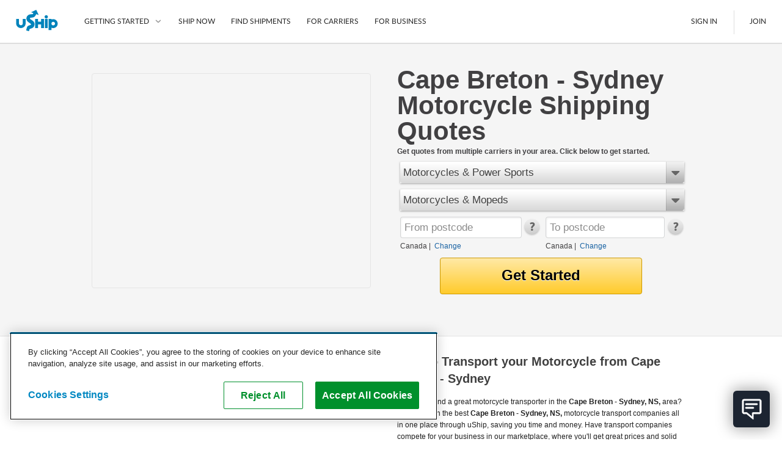

--- FILE ---
content_type: text/html; charset=utf-8
request_url: https://www.uship.com/ca/motorcycle-shipping/nova-scotia/cape-breton-_-sydney
body_size: 49754
content:


<!DOCTYPE html>
<html id="html" class="web-forms webkit responsive-page">
<head id="Head1">
    <script id="stripeJsLibrary" src="https://js.stripe.com/v3/"></script>
    <meta http-equiv="content-type" content="text/html;charset=utf-8">
        <meta name="viewport" content="width=device-width, initial-scale=1, maximum-scale=1">
    <link rel="prefetch" href="//cdn.optimizely.com/js/&lt;% =OptimizelyWeb.ProjectId %>.js" /><meta id="uShipiOSAppBanner" name="apple-itunes-app" content="app-id=457045275"><meta name="google-play-app" content="app-id=com.unwirednation.notifications.android.ushipnew">

    <style type="text/css">
        .socialmedia-popup-home-overlay {
            display: none;
            position: absolute;
            top: 0px;
            left: 0px;
            opacity: .7;
            filter: alpha(opacity=70);
            z-index: 1000;
            background-color: #000;
        }

        .socialmedia-popup-home-lightbox {
            display: none;
            position: absolute;
            z-index: 1000;
            padding: 10px;
            width: 480px;
        }

    </style>

    

    <script type="text/javascript">document.documentElement.className += ' js';</script>

    <title>
	Cape Breton - Sydney Motorcycle Shipping & Transport Quotes | uShip Canada
</title><link rel="preconnect" href="https://cdn.cookielaw.org" crossorigin />

    <!--[if lte IE 9]>
        <link type="text/css" rel="stylesheet" media="all" href="/public/css/lib/foundation/foundation.ie8grid.css?1" /><link type="text/css" rel="stylesheet" media="all" href="/public/css/lib/foundation/shame.css" />
    <![endif]-->

	<meta id="metaControlDescription" name="description" content="Save Up To 50% Shipping your Motorcycle to Anywhere in Canada or US. Receive Quotes from Top Rated Carriers in Cape Breton - Sydney "></meta><meta id="metaControlKeywords" name="keywords" content="Canada Shipping Companies, Shipping to Canada, Canada Transporters"></meta><meta http-equiv="Content-Language" content="en-CA"></meta><meta name="country" content="Canada"></meta><link href="https://www.uship.com/awsm.axd/core2.css/9-1292859589/" media="all" rel="stylesheet" type="text/css" />
<link href="https://www.uship.com/awsm.axd/helpers.css/9-1292859589/" media="all" rel="stylesheet" type="text/css" />
<link href="https://www.uship.com/awsm.axd/all.css/9-1292859589/" media="all" rel="stylesheet" type="text/css" />
<link href="https://www.uship.com/awsm.axd/more.css/9-1292859589/" media="all" rel="stylesheet" type="text/css" />
<link href="https://www.uship.com/sticky/public/css/template.css?9:1292859589" media="all" rel="stylesheet" type="text/css" />
<link href="https://www.uship.com/sticky/public/css/components/homepage.css?9:1292859589" media="all" rel="stylesheet" type="text/css" />
<link href="https://www.uship.com/sticky/public/css/components/lortals/lortals.css?9:1292859589" media="all" rel="stylesheet" type="text/css" />
<link href="https://www.uship.com/sticky/public/css/components/SampleRateControl.css?9:1292859589" media="all" rel="stylesheet" type="text/css" />
<link href="https://www.uship.com/sticky/public/css/components/landing/recently_booked_listings.css?9:1292859589" media="all" rel="stylesheet" type="text/css" />
<link href="https://www.uship.com/sticky/public/css/components/landing/commodity_selector.css?9:1292859589" media="all" rel="stylesheet" type="text/css" />
<script src="https://www.uship.com/awsm.axd/core.js/9-1292859592/" type="text/javascript"></script>
<script src="https://www.uship.com/sticky/public/js/zip_code_lookup.js?9:1292859592" type="text/javascript"></script>
<script src="https://www.uship.com/sticky/public/js/responsiveElements.js?9:1292859592" type="text/javascript"></script>
<script src="https://www.uship.com/sticky/public/js/fancy_dropdown.js?9:1292859592" type="text/javascript"></script>
<script src="https://www.uship.com/sticky/public/js/widget/fancy_commodity_select.js?9:1292859592" type="text/javascript"></script>
<script src="https://www.uship.com/sticky/public/js/ymm/ymmlist.js?9:1292859592" type="text/javascript"></script>

<script type="text/javascript">
uship.prefs = {};
uship.prefs.i18n = {"thousands":",","decimal":".","currency":"$","date":"-","inmiles":true,"localcountryid":1,"dateformat":"yyyy-mm-dd","tzabbrlabel":"CST","tzlabel":"Central Standard Time","tzOffsetMilliseconds":-21600000,"TZCurrentTime":"10:11 AM","TZCurrentDate":"1/17/2026","pageculture":"en-US","langculture":"en-CA","formatculture":"en-CA","siteid":2,"siteuserid":1,"month_names":["January","February","March","April","May","June","July","August","September","October","November","December",""],"month_names_short":["Jan","Feb","Mar","Apr","May","Jun","Jul","Aug","Sep","Oct","Nov","Dec",""],"day_names":["Sunday","Monday","Tuesday","Wednesday","Thursday","Friday","Saturday"],"day_names_short":["Sun","Mon","Tue","Wed","Thu","Fri","Sat"]};
uship.prefs.date = {
    // this always needs to be in same format mm/dd/yyy
    // but needs to be in the correct user specified timezone
    now : (function(now) { return new Date(+now[2], +now[0]-1, now[1]); })(uship.prefs.i18n.TZCurrentDate.split('/')),
    short_date_parts : ['mm','dd','yyyy']
};
uship.js.date = uship.js.date || {}
uship.prefs.date.short_date_format = uship.prefs.date.short_date_parts.join(uship.prefs.i18n.date);
if(uship.js.date.format) {
    uship.js.date.format.masks.localDate = uship.prefs.date.short_date_format;    
}
uship.env = {"page_id":584,"hit_id":"f17d84aa-89ca-437f-a84b-c715757f1cdd"};
</script>
<script src="https://www.uship.com/jstLocStringsHandler.axd?bn=MainJavaScript&marketId=1&hl=en-CA&v=3bc36926cf11b9071c62ac8fed50e3da" type="text/javascript"></script><link href="https://t.ushipcdn.com/dist/css/smart-app-banner/jquery.smartbanner-269427a83f.css" crossorigin="anonymous" rel="stylesheet" type="text/css">
<link href="https://t.ushipcdn.com/dist/css/icon-style-505098a7e6.css" crossorigin="anonymous" rel="stylesheet" type="text/css">
<link href="https://t.ushipcdn.com/dist/css/uship/components/page-21fed79d0e.css" crossorigin="anonymous" rel="stylesheet" type="text/css">
<link href="https://t.ushipcdn.com/dist/js/webfonts.2sLrkHVH_K.css" crossorigin="anonymous" rel="stylesheet" type="text/css">
<link href="https://t.ushipcdn.com/dist/css/lib/foundation/foundation-web-03c878c6f3.css" crossorigin="anonymous" rel="stylesheet" type="text/css">
<link href="https://t.ushipcdn.com/dist/css/web/components/legacyvortal/legacyvortal-47f18eb2fe.css" crossorigin="anonymous" rel="stylesheet" type="text/css">
<link href="https://t.ushipcdn.com/dist/css/web/components/legacyvortal/tablinks-e160d4e958.css" crossorigin="anonymous" rel="stylesheet" type="text/css">
<link href="https://www.ushipcdn.cloud/react-components-service-16-4-1/components.b0d72d8f.min.css" crossorigin="anonymous" rel="stylesheet" type="text/css">
<link href="https://t.ushipcdn.com/dist/css/web/components/legacyvortal/topcarriers-8ff9ddd0aa.css" crossorigin="anonymous" rel="stylesheet" type="text/css">
<!-- banners Bootstrap Data -->
        <script id="bannersAppConfig" type="application/json">{"userAgent":"Mozilla/5.0 (Macintosh; Intel Mac OS X 10_15_7) AppleWebKit/537.36 (KHTML, like Gecko) Chrome/131.0.0.0 Safari/537.36; ClaudeBot/1.0; +claudebot@anthropic.com)","uShipAbThumbprint":"3d2392d0-f3bf-11f0-b75f-b96f27c0786c","domain":"www.uship.com","showGDPR":true,"userContext":null,"zoomVirtualAgentWidgetSrcUrl":"https://us01ccistatic.zoom.us/us01cci/web-sdk/chat-client.js","zoomVirtualAgentWidgetApiKey":"ygJyn-f3QYmlzPay-B01cw"}</script>
        <script id="headerFooterLocalization" type="application/json">{"translations":{"aboutushipcareers":"https://about.uship.com/careers/","aboutushiplink":"https://about.uship.com/ca/","aboutushippress":"https://about.uship.com/press/","accessibilitylink":"https://help.uship.com/hc/en-us/articles/4408644806295-Accessibility-Statement-for-uShip-com","androidappstorelink":"https://play.google.com/store/apps/details?id=com.unwirednation.notifications.android.ushipnew&hl=en_CA","assignmentcountplural":"{0} assignments","assignmentcountsingular":"{0} assignment","banner_covid19_detailsmessage":"uShip's Marketplace is open for business. Our team is actively monitoring the situation, keeping the safety of our customers, carriers, and co-workers our top priority.","banner_covid19_learnmore":"Learn more","banner_covid19_titlemessage":"Coronavirus (COVID-19) Update","bannerresendverify":"Click here to resend.","bannerverifyemail":"Please click the verification link sent to your email inbox for full site access.","become_a_carrier":"Become a Carrier","becomeacarrier":"Become a Carrier","blogrsslink":"https://www.uship.com/blog/","calltoconfirmdepositamounts":"Call uShip Support to confirm the amounts of the 2 small deposits we made into your bank account","calltoconfirmdepositphonenumber":"1-800-698-7447","carrierdirectory":"Carrier Directory","carriermanagement":"D4S Carrier Management","carriermanagementurl":"https://d4s.dbschenker.com/","chooseregion":"Choose your region","closemainnav":"Close main navigation menu","cookiepolicy":"Cookie Policy","costtoship":"Cost to Ship","db_map_bdr_account_suspended":"Account Suspended","deletenetwork_internalservererror":"An error occurred while deleting the network.","deletenetworkmodalsuccessmessage":"{0} has been deleted.","doormatheader1":"How uShip Works","doormatheader2":"Why uShip?","doormatheader3":"Send Anything, Anywhere","doormatlink1":"List Your Item","doormatlink10":"Boats","doormatlink10analyticsaction":"Boats","doormatlink10url":"https://www.uship.com/ca/boat-transport/","doormatlink11":"See All","doormatlink11analyticsaction":"See All","doormatlink11url":"https://www.uship.com/ship/","doormatlink12":"Tracking","doormatlink12analyticsaction":"Tracking","doormatlink12url":"https://learn.uship.com/ca/shippers/easy-tracking/","doormatlink13":"Mobile App","doormatlink13analyticsaction":"Mobile App","doormatlink13url":"https://learn.uship.com/uship-mobile-app/","doormatlink14":"Shipping Protection","doormatlink14analyticsaction":"Shipping Protection","doormatlink14url":"https://learn.uship.com/ca/shippers/uship-guarantee/","doormatlink15":"Guarantee","doormatlink15analyticsaction":"Guarantee","doormatlink15url":"https://learn.uship.com/ca/shippers/uship-guarantee/","doormatlink16":"Secure Payments","doormatlink16analyticsaction":"Secure Payments","doormatlink16url":"https://learn.uship.com/ca/shippers/secure-payments/","doormatlink17":"Ship Now","doormatlink17analyticsaction":"Ship Now","doormatlink17url":"https://www.uship.com/ship/","doormatlink1analyticsaction":"List Your Item","doormatlink1url":"https://learn.uship.com/ca/shippers/","doormatlink2":"Compare Shipping Options","doormatlink2analyticsaction":"Compare Shipping Options","doormatlink2url":"https://learn.uship.com/ca/shippers/","doormatlink3":"Choose Your Provider","doormatlink3analyticsaction":"Choose Your Provider","doormatlink3url":"https://learn.uship.com/ca/shippers/","doormatlink4":"Questions? We can help.","doormatlink4analyticsaction":"Help","doormatlink4url":"https://help.uship.com/hc/","doormatlink5":"Learn More","doormatlink5analyticsaction":"Learn More","doormatlink5url":"https://learn.uship.com/ca/shippers/","doormatlink6":"Cars","doormatlink6analyticsaction":"Cars","doormatlink6url":"https://www.uship.com/ca/car-transport/","doormatlink7":"Motorcycles","doormatlink7analyticsaction":"Motorcycles","doormatlink7url":"https://www.uship.com/ca/motorcycle-shipping/","doormatlink8":"Furniture","doormatlink8analyticsaction":"Furniture","doormatlink8url":"https://www.uship.com/ca/furniture-shipping/","doormatlink9":"LTL Freight","doormatlink9analyticsaction":"Freight","doormatlink9url":"https://www.uship.com/ca/freight/","editbankaccount":"Edit bank account","enteraddress":"Enter address","findloadsactiontext":"Find Loads","gdprbannercopy":"uShip uses cookies to ensure you get the best site experience. By continuing, you consent to our use of cookies. <a target=\"_blank\" href=\"https://help.uship.com/hc/articles/360003016434\">Learn more about cookies</a>.","gdprbannercopytext":"uShip uses cookies to ensure you get the best site experience. By continuing, you consent to our use of cookies.","gdprbannercopyurl":"https://help.uship.com/hc/articles/360003016434","gdprbannerlinktext":"Learn more about cookies","gettingstarted":"Getting Started","googleplayhelptext":"uShip on the Google Play Store","headerfooteraccessibility":"Accessibility","headerfooteraccount":"Account\n","headerfooterassignmentsheading":"Assignments","headerfooterauctions":"Auctions","headerfooterback":"Back","headerfooterbids":"My Quotes","headerfooterblog":"Blog","headerfootercareers":"Careers","headerfootercarriermode":"Provider Mode","headerfootercarriermyshipments":"My Shipments","headerfootercarriernetwork":"CARRIER NETWORK","headerfootercompany":"Company","headerfooterdevelopers":"Developers","headerfooterdrivers":"My Drivers","headerfooterfindshipments":"Find Shipments","headerfootergeneraluseragreement":"User Agreement","headerfooterhelp":"Help","headerfooterhowitworks":"How It Works","headerfooterinbox":"Inbox","headerfooterjoin":"Join","headerfooterlearn":"Learn","headerfootermarketplace":"Marketplace","headerfootermessages":"Messages","headerfootermore":"More...","headerfootermyshipments":"My Shipments","headerfooterneedtoship":"Need to Ship?","headerfooternetworks":"Networks","headerfooterpayments":"Payments","headerfooterpoweredby":"Powered By","headerfooterpress":"Press","headerfooterprivacypolicy":"Privacy Policy","headerfootersavedsearches":"Saved Searches","headerfootersearch":"Search","headerfootersettings":"Settings","headerfootership":"Ship","headerfootersignin":"Sign In","headerfootersignout":"Sign Out","headerfootersitemap":"Site Map","headerfooteruseragreement":"uShip User Agreement","headerfooterwatching":"Watching","helduser_alertmessage":"Your account is currently under review by uShip’s Trust and Safety team.","helpcenterlink":"https://help.uship.com/hc/en-us","howitworksforbusiness":"For Business","howitworksforcarriers":"For Carriers","howtoship":"How to Ship","iedeprecationmessage_1":"You are using an unsupported browser. If you would like to improve your experience on our site, please upgrade your browser.","iedeprecationmessage_2":"For a better experience, try one of these browsers:","informationisunverified":"Your information is Unverified","iphoneappstorelink":"https://itunes.apple.com/ca/app/uship-for-iphone/id457045275","ituneshelptext":"uShip on the App Store","kycmasteraccountlearnmore":"https://help.uship.com/hc/articles/360013142234","kycmasteraccountneedstoverify":"The master account holder needs to complete identity verification.","kycprovideadditionaldetails":"To continue using uShip, please provide a few additional details.","kycverifyidentitytosubmitquotes":"Please verify your identity to continue submitting quotes on uShip.","kycverifynow":"Verify Now","kycverifyyouridentity":"Verify Your Identity","laymasteraffiliates":"Affiliates","laymasternavship":"Ship","laymasterunderreview":"Account Under Review","learn":"Learn","learnmorelink":"Learn More","legal":"Copyright © 2024, uShip Inc. and its licensors. All rights reserved.","loadinghelp":"Loading help","mainabbreviationminutes":"m","mainclose":"Close","mainfacebook":"Facebook","mainfacebookurl":"https://www.facebook.com/uShip","mainfind":"Find","maininstagram":"Instagram","mainlinkedin":"LinkedIn","mainnavlabel":"Main Navigation","mainshipnow":"Ship Now","maintwitter":"Twitter","maintwitterurl":"https://www.twitter.com/uship","mainutubevideo":"https://www.youtube.com/user/uShipVideo","mainyoutube":"YouTube","map_com_boats":"Boats","map_com_furniture":"Furniture","map_com_heavy_equipment":"Heavy Equipment","map_com_motorcycles":"Motorcycles","map_com_vehicles":"Vehicles","marketplace":"Marketplace","mgmtboxminutes":"{0} minutes","myaccchangeaccounttype":"Change Account Type","myaccchangepassword":"Change Password","myacccloseaccount":"Close Account","myacceditushipprofile":"Edit uShip Profile","myacclinkedapplications":"Manage Linked Applications","myaccupdateemailaddresses":"Update Email Addresses","myaccupdatepaymentmethods":"Update Saved Payment Methods","myaccupdatephonenumber":"Update Phone Numbers","myaccupdatestreetaddresses":"Update Street Addresses","mydevtestkey":"My Dev Test Key","myinvmakepaymentonly":"Make a Payment","myinvupdatewithdrawalmethods":"Update Withdrawal Methods","mynetworks":"My Networks","mypendingpaytsp":"Pay Service Provider","mytestkey":"My Test Key","myuship_alertsshipments":"Shipments","myushipnavbookingrequests":"Booking Requests","myushipnavdeclinedbookingrequests":"Declined Booking Requests","myushipnavmyprofile":"My Profile","needtoship":"Need to ship?","nopendingassignmentsheading":"No Pending Assignments","nopendingassignmentsmessageline1":"Looking for loads?","nopendingassignmentsmessageline2":"Head to the marketplace.","notificationaction_view":"View","notificationaction_viewall":"View All","openmainnav":"Open main navigation menu","privacypolicyurl":"https://help.uship.com/hc/articles/360009056894-privacy-policy/","profpaynumber":"Account","regionalsettingsbannerlinktext":"Go to Regional Settings","regionalsettingsbannertext":"To make changes to your language preferences go to your regional settings.","regionalsettingsbannertitle":"Your Regional Settings Have Been Updated","regionalsettingsconfirm":"Confirm","regionalsettingsconfirmregion":"CONFIRM REGION","regionalsettingsconfirmyourlocation":"Please Confirm Your Location","regionalsettingsdateformatexample":"MY REGION: DATE FORMAT: ({0})","regionalsettingsimpact":"Regional settings affect language, location, and date format","ship":"Ship","simplefreight":"Freight","skiptomaincontent":"Skip to main content","suspendeduser_alertmessage":"Your account has been suspended indefinitely for violating uShip policy and procedures.","toastnotification_dismiss":"Dismiss","toggleaccountmenu":"Toggle account menu","togglemainnav":"Toggle main navigation menu","url_bankaccounteducationpage":"/bankaccounts/education","url_companysite_home":"https://about.uship.com/ca/","url_covid19_banner_linktomoreinfo":"https://www.uship.com/blog/company-news/coronavirus-update-working-remotely-ready-to-support-customers/","url_helpcenter_heldsuspended":"https://help.uship.com/hc/en-us/articles/207100467","url_howitworkssite_business":"https://learn.uship.com/ca/business-shippers/","url_howitworkssite_carriers":"https://learn.uship.com/ca/carriers/","url_howitworkssite_home":"https://learn.uship.com/ca/","url_kycverificationpage":"/identity-verification","useragreementlink":"https://d4s.dbschenker.com/#/site/conditions","useragreementurl":"https://help.uship.com/hc/articles/360008771433-user-agreement/","userimage":"User Image","ushipnavigatehome":"uShip Home","verificationrequired":"Verification Required","verifyyourbankaccount":"Verify your bank account"},"language":"en-CA"}</script><!-- header Bootstrap Data -->
        <script id="headerAppConfig" type="application/json">{"userAgent":"Mozilla/5.0 (Macintosh; Intel Mac OS X 10_15_7) AppleWebKit/537.36 (KHTML, like Gecko) Chrome/131.0.0.0 Safari/537.36; ClaudeBot/1.0; +claudebot@anthropic.com)","uShipAbThumbprint":"3d2392d0-f3bf-11f0-b75f-b96f27c0786c","domain":"www.uship.com","isMobile":false,"mainContentHref":"#mainContent","showCountryChanger":false,"simpleFooter":false,"simpleHeader":false,"siteId":1,"viewId":"None","withBrowserWarning":false,"userContext":null,"zoomVirtualAgentWidgetSrcUrl":"https://us01ccistatic.zoom.us/us01cci/web-sdk/chat-client.js","zoomVirtualAgentWidgetApiKey":"ygJyn-f3QYmlzPay-B01cw"}</script>
        <script id="headerFooterLocalization" type="application/json">{"translations":{"aboutushipcareers":"https://about.uship.com/careers/","aboutushiplink":"https://about.uship.com/ca/","aboutushippress":"https://about.uship.com/press/","accessibilitylink":"https://help.uship.com/hc/en-us/articles/4408644806295-Accessibility-Statement-for-uShip-com","androidappstorelink":"https://play.google.com/store/apps/details?id=com.unwirednation.notifications.android.ushipnew&hl=en_CA","assignmentcountplural":"{0} assignments","assignmentcountsingular":"{0} assignment","banner_covid19_detailsmessage":"uShip's Marketplace is open for business. Our team is actively monitoring the situation, keeping the safety of our customers, carriers, and co-workers our top priority.","banner_covid19_learnmore":"Learn more","banner_covid19_titlemessage":"Coronavirus (COVID-19) Update","bannerresendverify":"Click here to resend.","bannerverifyemail":"Please click the verification link sent to your email inbox for full site access.","become_a_carrier":"Become a Carrier","becomeacarrier":"Become a Carrier","blogrsslink":"https://www.uship.com/blog/","calltoconfirmdepositamounts":"Call uShip Support to confirm the amounts of the 2 small deposits we made into your bank account","calltoconfirmdepositphonenumber":"1-800-698-7447","carrierdirectory":"Carrier Directory","carriermanagement":"D4S Carrier Management","carriermanagementurl":"https://d4s.dbschenker.com/","chooseregion":"Choose your region","closemainnav":"Close main navigation menu","cookiepolicy":"Cookie Policy","costtoship":"Cost to Ship","db_map_bdr_account_suspended":"Account Suspended","deletenetwork_internalservererror":"An error occurred while deleting the network.","deletenetworkmodalsuccessmessage":"{0} has been deleted.","doormatheader1":"How uShip Works","doormatheader2":"Why uShip?","doormatheader3":"Send Anything, Anywhere","doormatlink1":"List Your Item","doormatlink10":"Boats","doormatlink10analyticsaction":"Boats","doormatlink10url":"https://www.uship.com/ca/boat-transport/","doormatlink11":"See All","doormatlink11analyticsaction":"See All","doormatlink11url":"https://www.uship.com/ship/","doormatlink12":"Tracking","doormatlink12analyticsaction":"Tracking","doormatlink12url":"https://learn.uship.com/ca/shippers/easy-tracking/","doormatlink13":"Mobile App","doormatlink13analyticsaction":"Mobile App","doormatlink13url":"https://learn.uship.com/uship-mobile-app/","doormatlink14":"Shipping Protection","doormatlink14analyticsaction":"Shipping Protection","doormatlink14url":"https://learn.uship.com/ca/shippers/uship-guarantee/","doormatlink15":"Guarantee","doormatlink15analyticsaction":"Guarantee","doormatlink15url":"https://learn.uship.com/ca/shippers/uship-guarantee/","doormatlink16":"Secure Payments","doormatlink16analyticsaction":"Secure Payments","doormatlink16url":"https://learn.uship.com/ca/shippers/secure-payments/","doormatlink17":"Ship Now","doormatlink17analyticsaction":"Ship Now","doormatlink17url":"https://www.uship.com/ship/","doormatlink1analyticsaction":"List Your Item","doormatlink1url":"https://learn.uship.com/ca/shippers/","doormatlink2":"Compare Shipping Options","doormatlink2analyticsaction":"Compare Shipping Options","doormatlink2url":"https://learn.uship.com/ca/shippers/","doormatlink3":"Choose Your Provider","doormatlink3analyticsaction":"Choose Your Provider","doormatlink3url":"https://learn.uship.com/ca/shippers/","doormatlink4":"Questions? We can help.","doormatlink4analyticsaction":"Help","doormatlink4url":"https://help.uship.com/hc/","doormatlink5":"Learn More","doormatlink5analyticsaction":"Learn More","doormatlink5url":"https://learn.uship.com/ca/shippers/","doormatlink6":"Cars","doormatlink6analyticsaction":"Cars","doormatlink6url":"https://www.uship.com/ca/car-transport/","doormatlink7":"Motorcycles","doormatlink7analyticsaction":"Motorcycles","doormatlink7url":"https://www.uship.com/ca/motorcycle-shipping/","doormatlink8":"Furniture","doormatlink8analyticsaction":"Furniture","doormatlink8url":"https://www.uship.com/ca/furniture-shipping/","doormatlink9":"LTL Freight","doormatlink9analyticsaction":"Freight","doormatlink9url":"https://www.uship.com/ca/freight/","editbankaccount":"Edit bank account","enteraddress":"Enter address","findloadsactiontext":"Find Loads","gdprbannercopy":"uShip uses cookies to ensure you get the best site experience. By continuing, you consent to our use of cookies. <a target=\"_blank\" href=\"https://help.uship.com/hc/articles/360003016434\">Learn more about cookies</a>.","gdprbannercopytext":"uShip uses cookies to ensure you get the best site experience. By continuing, you consent to our use of cookies.","gdprbannercopyurl":"https://help.uship.com/hc/articles/360003016434","gdprbannerlinktext":"Learn more about cookies","gettingstarted":"Getting Started","googleplayhelptext":"uShip on the Google Play Store","headerfooteraccessibility":"Accessibility","headerfooteraccount":"Account\n","headerfooterassignmentsheading":"Assignments","headerfooterauctions":"Auctions","headerfooterback":"Back","headerfooterbids":"My Quotes","headerfooterblog":"Blog","headerfootercareers":"Careers","headerfootercarriermode":"Provider Mode","headerfootercarriermyshipments":"My Shipments","headerfootercarriernetwork":"CARRIER NETWORK","headerfootercompany":"Company","headerfooterdevelopers":"Developers","headerfooterdrivers":"My Drivers","headerfooterfindshipments":"Find Shipments","headerfootergeneraluseragreement":"User Agreement","headerfooterhelp":"Help","headerfooterhowitworks":"How It Works","headerfooterinbox":"Inbox","headerfooterjoin":"Join","headerfooterlearn":"Learn","headerfootermarketplace":"Marketplace","headerfootermessages":"Messages","headerfootermore":"More...","headerfootermyshipments":"My Shipments","headerfooterneedtoship":"Need to Ship?","headerfooternetworks":"Networks","headerfooterpayments":"Payments","headerfooterpoweredby":"Powered By","headerfooterpress":"Press","headerfooterprivacypolicy":"Privacy Policy","headerfootersavedsearches":"Saved Searches","headerfootersearch":"Search","headerfootersettings":"Settings","headerfootership":"Ship","headerfootersignin":"Sign In","headerfootersignout":"Sign Out","headerfootersitemap":"Site Map","headerfooteruseragreement":"uShip User Agreement","headerfooterwatching":"Watching","helduser_alertmessage":"Your account is currently under review by uShip’s Trust and Safety team.","helpcenterlink":"https://help.uship.com/hc/en-us","howitworksforbusiness":"For Business","howitworksforcarriers":"For Carriers","howtoship":"How to Ship","iedeprecationmessage_1":"You are using an unsupported browser. If you would like to improve your experience on our site, please upgrade your browser.","iedeprecationmessage_2":"For a better experience, try one of these browsers:","informationisunverified":"Your information is Unverified","iphoneappstorelink":"https://itunes.apple.com/ca/app/uship-for-iphone/id457045275","ituneshelptext":"uShip on the App Store","kycmasteraccountlearnmore":"https://help.uship.com/hc/articles/360013142234","kycmasteraccountneedstoverify":"The master account holder needs to complete identity verification.","kycprovideadditionaldetails":"To continue using uShip, please provide a few additional details.","kycverifyidentitytosubmitquotes":"Please verify your identity to continue submitting quotes on uShip.","kycverifynow":"Verify Now","kycverifyyouridentity":"Verify Your Identity","laymasteraffiliates":"Affiliates","laymasternavship":"Ship","laymasterunderreview":"Account Under Review","learn":"Learn","learnmorelink":"Learn More","legal":"Copyright © 2024, uShip Inc. and its licensors. All rights reserved.","loadinghelp":"Loading help","mainabbreviationminutes":"m","mainclose":"Close","mainfacebook":"Facebook","mainfacebookurl":"https://www.facebook.com/uShip","mainfind":"Find","maininstagram":"Instagram","mainlinkedin":"LinkedIn","mainnavlabel":"Main Navigation","mainshipnow":"Ship Now","maintwitter":"Twitter","maintwitterurl":"https://www.twitter.com/uship","mainutubevideo":"https://www.youtube.com/user/uShipVideo","mainyoutube":"YouTube","map_com_boats":"Boats","map_com_furniture":"Furniture","map_com_heavy_equipment":"Heavy Equipment","map_com_motorcycles":"Motorcycles","map_com_vehicles":"Vehicles","marketplace":"Marketplace","mgmtboxminutes":"{0} minutes","myaccchangeaccounttype":"Change Account Type","myaccchangepassword":"Change Password","myacccloseaccount":"Close Account","myacceditushipprofile":"Edit uShip Profile","myacclinkedapplications":"Manage Linked Applications","myaccupdateemailaddresses":"Update Email Addresses","myaccupdatepaymentmethods":"Update Saved Payment Methods","myaccupdatephonenumber":"Update Phone Numbers","myaccupdatestreetaddresses":"Update Street Addresses","mydevtestkey":"My Dev Test Key","myinvmakepaymentonly":"Make a Payment","myinvupdatewithdrawalmethods":"Update Withdrawal Methods","mynetworks":"My Networks","mypendingpaytsp":"Pay Service Provider","mytestkey":"My Test Key","myuship_alertsshipments":"Shipments","myushipnavbookingrequests":"Booking Requests","myushipnavdeclinedbookingrequests":"Declined Booking Requests","myushipnavmyprofile":"My Profile","needtoship":"Need to ship?","nopendingassignmentsheading":"No Pending Assignments","nopendingassignmentsmessageline1":"Looking for loads?","nopendingassignmentsmessageline2":"Head to the marketplace.","notificationaction_view":"View","notificationaction_viewall":"View All","openmainnav":"Open main navigation menu","privacypolicyurl":"https://help.uship.com/hc/articles/360009056894-privacy-policy/","profpaynumber":"Account","regionalsettingsbannerlinktext":"Go to Regional Settings","regionalsettingsbannertext":"To make changes to your language preferences go to your regional settings.","regionalsettingsbannertitle":"Your Regional Settings Have Been Updated","regionalsettingsconfirm":"Confirm","regionalsettingsconfirmregion":"CONFIRM REGION","regionalsettingsconfirmyourlocation":"Please Confirm Your Location","regionalsettingsdateformatexample":"MY REGION: DATE FORMAT: ({0})","regionalsettingsimpact":"Regional settings affect language, location, and date format","ship":"Ship","simplefreight":"Freight","skiptomaincontent":"Skip to main content","suspendeduser_alertmessage":"Your account has been suspended indefinitely for violating uShip policy and procedures.","toastnotification_dismiss":"Dismiss","toggleaccountmenu":"Toggle account menu","togglemainnav":"Toggle main navigation menu","url_bankaccounteducationpage":"/bankaccounts/education","url_companysite_home":"https://about.uship.com/ca/","url_covid19_banner_linktomoreinfo":"https://www.uship.com/blog/company-news/coronavirus-update-working-remotely-ready-to-support-customers/","url_helpcenter_heldsuspended":"https://help.uship.com/hc/en-us/articles/207100467","url_howitworkssite_business":"https://learn.uship.com/ca/business-shippers/","url_howitworkssite_carriers":"https://learn.uship.com/ca/carriers/","url_howitworkssite_home":"https://learn.uship.com/ca/","url_kycverificationpage":"/identity-verification","useragreementlink":"https://d4s.dbschenker.com/#/site/conditions","useragreementurl":"https://help.uship.com/hc/articles/360008771433-user-agreement/","userimage":"User Image","ushipnavigatehome":"uShip Home","verificationrequired":"Verification Required","verifyyourbankaccount":"Verify your bank account"},"language":"en-CA"}</script><!-- footer Bootstrap Data -->
        <script id="footerAppConfig" type="application/json">{"userAgent":"Mozilla/5.0 (Macintosh; Intel Mac OS X 10_15_7) AppleWebKit/537.36 (KHTML, like Gecko) Chrome/131.0.0.0 Safari/537.36; ClaudeBot/1.0; +claudebot@anthropic.com)","uShipAbThumbprint":"3d2392d0-f3bf-11f0-b75f-b96f27c0786c","showCountryChanger":false,"simple":false,"siteId":2,"displayHelpWidget":true,"userContext":null,"zoomVirtualAgentWidgetSrcUrl":"https://us01ccistatic.zoom.us/us01cci/web-sdk/chat-client.js","zoomVirtualAgentWidgetApiKey":"ygJyn-f3QYmlzPay-B01cw"}</script>
        <script id="headerFooterLocalization" type="application/json">{"translations":{"aboutushipcareers":"https://about.uship.com/careers/","aboutushiplink":"https://about.uship.com/ca/","aboutushippress":"https://about.uship.com/press/","accessibilitylink":"https://help.uship.com/hc/en-us/articles/4408644806295-Accessibility-Statement-for-uShip-com","androidappstorelink":"https://play.google.com/store/apps/details?id=com.unwirednation.notifications.android.ushipnew&hl=en_CA","assignmentcountplural":"{0} assignments","assignmentcountsingular":"{0} assignment","banner_covid19_detailsmessage":"uShip's Marketplace is open for business. Our team is actively monitoring the situation, keeping the safety of our customers, carriers, and co-workers our top priority.","banner_covid19_learnmore":"Learn more","banner_covid19_titlemessage":"Coronavirus (COVID-19) Update","bannerresendverify":"Click here to resend.","bannerverifyemail":"Please click the verification link sent to your email inbox for full site access.","become_a_carrier":"Become a Carrier","becomeacarrier":"Become a Carrier","blogrsslink":"https://www.uship.com/blog/","calltoconfirmdepositamounts":"Call uShip Support to confirm the amounts of the 2 small deposits we made into your bank account","calltoconfirmdepositphonenumber":"1-800-698-7447","carrierdirectory":"Carrier Directory","carriermanagement":"D4S Carrier Management","carriermanagementurl":"https://d4s.dbschenker.com/","chooseregion":"Choose your region","closemainnav":"Close main navigation menu","cookiepolicy":"Cookie Policy","costtoship":"Cost to Ship","db_map_bdr_account_suspended":"Account Suspended","deletenetwork_internalservererror":"An error occurred while deleting the network.","deletenetworkmodalsuccessmessage":"{0} has been deleted.","doormatheader1":"How uShip Works","doormatheader2":"Why uShip?","doormatheader3":"Send Anything, Anywhere","doormatlink1":"List Your Item","doormatlink10":"Boats","doormatlink10analyticsaction":"Boats","doormatlink10url":"https://www.uship.com/ca/boat-transport/","doormatlink11":"See All","doormatlink11analyticsaction":"See All","doormatlink11url":"https://www.uship.com/ship/","doormatlink12":"Tracking","doormatlink12analyticsaction":"Tracking","doormatlink12url":"https://learn.uship.com/ca/shippers/easy-tracking/","doormatlink13":"Mobile App","doormatlink13analyticsaction":"Mobile App","doormatlink13url":"https://learn.uship.com/uship-mobile-app/","doormatlink14":"Shipping Protection","doormatlink14analyticsaction":"Shipping Protection","doormatlink14url":"https://learn.uship.com/ca/shippers/uship-guarantee/","doormatlink15":"Guarantee","doormatlink15analyticsaction":"Guarantee","doormatlink15url":"https://learn.uship.com/ca/shippers/uship-guarantee/","doormatlink16":"Secure Payments","doormatlink16analyticsaction":"Secure Payments","doormatlink16url":"https://learn.uship.com/ca/shippers/secure-payments/","doormatlink17":"Ship Now","doormatlink17analyticsaction":"Ship Now","doormatlink17url":"https://www.uship.com/ship/","doormatlink1analyticsaction":"List Your Item","doormatlink1url":"https://learn.uship.com/ca/shippers/","doormatlink2":"Compare Shipping Options","doormatlink2analyticsaction":"Compare Shipping Options","doormatlink2url":"https://learn.uship.com/ca/shippers/","doormatlink3":"Choose Your Provider","doormatlink3analyticsaction":"Choose Your Provider","doormatlink3url":"https://learn.uship.com/ca/shippers/","doormatlink4":"Questions? We can help.","doormatlink4analyticsaction":"Help","doormatlink4url":"https://help.uship.com/hc/","doormatlink5":"Learn More","doormatlink5analyticsaction":"Learn More","doormatlink5url":"https://learn.uship.com/ca/shippers/","doormatlink6":"Cars","doormatlink6analyticsaction":"Cars","doormatlink6url":"https://www.uship.com/ca/car-transport/","doormatlink7":"Motorcycles","doormatlink7analyticsaction":"Motorcycles","doormatlink7url":"https://www.uship.com/ca/motorcycle-shipping/","doormatlink8":"Furniture","doormatlink8analyticsaction":"Furniture","doormatlink8url":"https://www.uship.com/ca/furniture-shipping/","doormatlink9":"LTL Freight","doormatlink9analyticsaction":"Freight","doormatlink9url":"https://www.uship.com/ca/freight/","editbankaccount":"Edit bank account","enteraddress":"Enter address","findloadsactiontext":"Find Loads","gdprbannercopy":"uShip uses cookies to ensure you get the best site experience. By continuing, you consent to our use of cookies. <a target=\"_blank\" href=\"https://help.uship.com/hc/articles/360003016434\">Learn more about cookies</a>.","gdprbannercopytext":"uShip uses cookies to ensure you get the best site experience. By continuing, you consent to our use of cookies.","gdprbannercopyurl":"https://help.uship.com/hc/articles/360003016434","gdprbannerlinktext":"Learn more about cookies","gettingstarted":"Getting Started","googleplayhelptext":"uShip on the Google Play Store","headerfooteraccessibility":"Accessibility","headerfooteraccount":"Account\n","headerfooterassignmentsheading":"Assignments","headerfooterauctions":"Auctions","headerfooterback":"Back","headerfooterbids":"My Quotes","headerfooterblog":"Blog","headerfootercareers":"Careers","headerfootercarriermode":"Provider Mode","headerfootercarriermyshipments":"My Shipments","headerfootercarriernetwork":"CARRIER NETWORK","headerfootercompany":"Company","headerfooterdevelopers":"Developers","headerfooterdrivers":"My Drivers","headerfooterfindshipments":"Find Shipments","headerfootergeneraluseragreement":"User Agreement","headerfooterhelp":"Help","headerfooterhowitworks":"How It Works","headerfooterinbox":"Inbox","headerfooterjoin":"Join","headerfooterlearn":"Learn","headerfootermarketplace":"Marketplace","headerfootermessages":"Messages","headerfootermore":"More...","headerfootermyshipments":"My Shipments","headerfooterneedtoship":"Need to Ship?","headerfooternetworks":"Networks","headerfooterpayments":"Payments","headerfooterpoweredby":"Powered By","headerfooterpress":"Press","headerfooterprivacypolicy":"Privacy Policy","headerfootersavedsearches":"Saved Searches","headerfootersearch":"Search","headerfootersettings":"Settings","headerfootership":"Ship","headerfootersignin":"Sign In","headerfootersignout":"Sign Out","headerfootersitemap":"Site Map","headerfooteruseragreement":"uShip User Agreement","headerfooterwatching":"Watching","helduser_alertmessage":"Your account is currently under review by uShip’s Trust and Safety team.","helpcenterlink":"https://help.uship.com/hc/en-us","howitworksforbusiness":"For Business","howitworksforcarriers":"For Carriers","howtoship":"How to Ship","iedeprecationmessage_1":"You are using an unsupported browser. If you would like to improve your experience on our site, please upgrade your browser.","iedeprecationmessage_2":"For a better experience, try one of these browsers:","informationisunverified":"Your information is Unverified","iphoneappstorelink":"https://itunes.apple.com/ca/app/uship-for-iphone/id457045275","ituneshelptext":"uShip on the App Store","kycmasteraccountlearnmore":"https://help.uship.com/hc/articles/360013142234","kycmasteraccountneedstoverify":"The master account holder needs to complete identity verification.","kycprovideadditionaldetails":"To continue using uShip, please provide a few additional details.","kycverifyidentitytosubmitquotes":"Please verify your identity to continue submitting quotes on uShip.","kycverifynow":"Verify Now","kycverifyyouridentity":"Verify Your Identity","laymasteraffiliates":"Affiliates","laymasternavship":"Ship","laymasterunderreview":"Account Under Review","learn":"Learn","learnmorelink":"Learn More","legal":"Copyright © 2024, uShip Inc. and its licensors. All rights reserved.","loadinghelp":"Loading help","mainabbreviationminutes":"m","mainclose":"Close","mainfacebook":"Facebook","mainfacebookurl":"https://www.facebook.com/uShip","mainfind":"Find","maininstagram":"Instagram","mainlinkedin":"LinkedIn","mainnavlabel":"Main Navigation","mainshipnow":"Ship Now","maintwitter":"Twitter","maintwitterurl":"https://www.twitter.com/uship","mainutubevideo":"https://www.youtube.com/user/uShipVideo","mainyoutube":"YouTube","map_com_boats":"Boats","map_com_furniture":"Furniture","map_com_heavy_equipment":"Heavy Equipment","map_com_motorcycles":"Motorcycles","map_com_vehicles":"Vehicles","marketplace":"Marketplace","mgmtboxminutes":"{0} minutes","myaccchangeaccounttype":"Change Account Type","myaccchangepassword":"Change Password","myacccloseaccount":"Close Account","myacceditushipprofile":"Edit uShip Profile","myacclinkedapplications":"Manage Linked Applications","myaccupdateemailaddresses":"Update Email Addresses","myaccupdatepaymentmethods":"Update Saved Payment Methods","myaccupdatephonenumber":"Update Phone Numbers","myaccupdatestreetaddresses":"Update Street Addresses","mydevtestkey":"My Dev Test Key","myinvmakepaymentonly":"Make a Payment","myinvupdatewithdrawalmethods":"Update Withdrawal Methods","mynetworks":"My Networks","mypendingpaytsp":"Pay Service Provider","mytestkey":"My Test Key","myuship_alertsshipments":"Shipments","myushipnavbookingrequests":"Booking Requests","myushipnavdeclinedbookingrequests":"Declined Booking Requests","myushipnavmyprofile":"My Profile","needtoship":"Need to ship?","nopendingassignmentsheading":"No Pending Assignments","nopendingassignmentsmessageline1":"Looking for loads?","nopendingassignmentsmessageline2":"Head to the marketplace.","notificationaction_view":"View","notificationaction_viewall":"View All","openmainnav":"Open main navigation menu","privacypolicyurl":"https://help.uship.com/hc/articles/360009056894-privacy-policy/","profpaynumber":"Account","regionalsettingsbannerlinktext":"Go to Regional Settings","regionalsettingsbannertext":"To make changes to your language preferences go to your regional settings.","regionalsettingsbannertitle":"Your Regional Settings Have Been Updated","regionalsettingsconfirm":"Confirm","regionalsettingsconfirmregion":"CONFIRM REGION","regionalsettingsconfirmyourlocation":"Please Confirm Your Location","regionalsettingsdateformatexample":"MY REGION: DATE FORMAT: ({0})","regionalsettingsimpact":"Regional settings affect language, location, and date format","ship":"Ship","simplefreight":"Freight","skiptomaincontent":"Skip to main content","suspendeduser_alertmessage":"Your account has been suspended indefinitely for violating uShip policy and procedures.","toastnotification_dismiss":"Dismiss","toggleaccountmenu":"Toggle account menu","togglemainnav":"Toggle main navigation menu","url_bankaccounteducationpage":"/bankaccounts/education","url_companysite_home":"https://about.uship.com/ca/","url_covid19_banner_linktomoreinfo":"https://www.uship.com/blog/company-news/coronavirus-update-working-remotely-ready-to-support-customers/","url_helpcenter_heldsuspended":"https://help.uship.com/hc/en-us/articles/207100467","url_howitworkssite_business":"https://learn.uship.com/ca/business-shippers/","url_howitworkssite_carriers":"https://learn.uship.com/ca/carriers/","url_howitworkssite_home":"https://learn.uship.com/ca/","url_kycverificationpage":"/identity-verification","useragreementlink":"https://d4s.dbschenker.com/#/site/conditions","useragreementurl":"https://help.uship.com/hc/articles/360008771433-user-agreement/","userimage":"User Image","ushipnavigatehome":"uShip Home","verificationrequired":"Verification Required","verifyyourbankaccount":"Verify your bank account"},"language":"en-CA"}</script>
                <!-- Instana EUM -->
                <script>
                  (function(s,t,a,n){s[t]||(s[t]=a,n=s[a]=function(){n.q.push(arguments)},
                  n.q=[],n.v=2,n.l=1*new Date)})(window,"InstanaEumObject","ineum");
                  ineum('reportingUrl', 'https://eum-red-saas.instana.io');
                  ineum('key', 'jSwas2_JQaqpZdhowwtZDQ');
                  ineum('trackSessions');
                  ineum('page', 'None');
                </script>
                <script defer crossorigin="anonymous" src="https://eum.instana.io/eum.min.js"></script>
                <!-- End Instana EUM -->
            
                <!-- Google Tag Manager: Data Layer -->
                <script>
                    window.dataLayer = window.dataLayer || [];
                    window.dataLayer.push({"googleAnalyticsKey":"UA-215948-1","marketId":1,"isUserAuthenticated":false,"viewId":"None","facebookPixelId":"1628061650761767","listingID":0,"site":"UnitedStates"});
                </script>

                <!-- Google Tag Manager -->
                <script>(function(w,d,s,l,i){w[l] = w[l] ||[];w[l].push({'gtm.start':
                new Date().getTime(),event:'gtm.js'});var f=d.getElementsByTagName(s)[0],
                j=d.createElement(s),dl=l!='dataLayer'?'&l='+l:'';j.async=true;j.src=
                'https://www.googletagmanager.com/gtm.js?id='+i+dl;f.parentNode.insertBefore(j,f);
                })(window,document,'script','dataLayer','GTM-NJ9RVPL');</script>
                <!-- End Google Tag Manager -->
            <link id="lnkCanonicalURL" rel="canonical" href="https://www.uship.com/ca/motorcycle-shipping/nova-scotia/cape-breton-_-sydney/" />

    <link rel="apple-touch-icon" sizes="180x180" href="https://www.ushipcdn.cloud/favicons/apple-touch-icon.png?v=2">
  <link rel="icon" type="image/png" sizes="32x32" href="https://www.ushipcdn.cloud/favicons/favicon-32x32.png?v=2">
  <link rel="icon" type="image/png" sizes="16x16" href="https://www.ushipcdn.cloud/favicons/favicon-16x16.png?v=2">
  <link rel="manifest" href="https://www.ushipcdn.cloud/favicons/site.webmanifest?v=2">
  <meta name="theme-color" content="#ffffff">

    
</head>
    <body id="body" class="locale-en-CA">
        <form name="form1" method="post" action="./cape-breton-_-sydney?directory=motorcycle-shipping&amp;state=nova-scotia&amp;city=cape-breton-_-sydney&amp;siteid=2&amp;" id="form1" class="custom">
<input type="hidden" name="__EVENTTARGET" id="__EVENTTARGET" value="" />
<input type="hidden" name="__EVENTARGUMENT" id="__EVENTARGUMENT" value="" />
<input type="hidden" name="__VIEWSTATE" id="__VIEWSTATE" value="zG55v/BAHG+ZtgSi10GVGZMBtifKtDGEF8jQZZPxVnvSgeiOzicZgWtAEUl9sQhv9b4xUvw6zxY39S8jsSdc+iAhJyBDj0qhXUU1a4G4OHK4hmffiHGwp3WSTp75W1MlZQfVYiFEqtdwoqtjQH/fbJBpuZA5PKvSSduhhaPLItgpw2p6GvqIAWUlintGvqc/MvgaM5EYhh3jXad+cILvrr1Olu5Pe9SQRJID05rJCeJl8B78zlnBphs9BKtL+xVBtXL55NgvJLslZ2Z//0738cIDBx2Q0QrgrF2R3AviHAh6eM7iPyyuyNb9X1tU5VnO/JSiKATPCkuOW9jd+lbmN773kTHBa5GqhkXUisDnXKxtH0kZxRuX1qjRPAUzbWU+d7ufI+Uv5IBWhsr7zo4N7dpwoEXqhYGF+Wqo8xYzfuSr3VjzuuqgdbdzcWItD7iyY34i2msor3hklah8Ot8NeH1SfCS2DL68lgdair2LXVwX1luX/CVJlGwYFfhMA1IPn3qAFf5TQOZbMUwLRvwMWmep2pnvQhEglzyHfc4EOBD0maDJ/VhuuX0XKi69ZgR6qDbaqBgLiePTOst0mBybeHQgW7+Z1f10Iu83IDptcymjRX0Qg7nLD3Cv/KoBVVyFu7fW/xqdnyY88RbjEkZQREs8wgeVbSZgmC5CHeAjYhXXy6VuE9PwXQZv7ZyyZ4OXIyRyZGjEwIzsl/Ymlr+eVWPX2F80JAr1J0+QCJjZvhJj/nfuwJuiFU54I1ToE4Hi2LY4CQ3wNPzKIT3NXjxPvBF7jfx9nPkuQF/Qak/9KtxEc5kqwUihlBwoS0Vd8b3Cvtl51GAWngf2AUPeBTyh/SFM/u0jU1UMOURhCji09XNItko78oDf6G9bb12UvtAvPyiZcKzb0Bc4k+b3fxLphF7wxUDelA0AUTbzVaDKbfBdZw0PDU2/4DFIcmYgWGVLPr4ez1oKVgSkizVVZEGE48sh1NjSknll1iOq01I36aJBnbpZaJZEE468PRntlAcTJ4rWoQHWKM4G3K2eHPKfddShaq/[base64]/9Bon1hb6APJngSZ8MZ9iPWii51kbi7zEToHIbZwijhCH3P84oOXs8Atq6aRdfoy6kWQ0TZNlOwEV1O0/36OZcYTh0o7OJLgSA3vo00BaZmj2txsIMLvOPjRyMxKPR5Bhn438WZ0dSOl8TEBvVkOu0bTNLcRDiwl8Qw5n0bMLrbPUFDpTm/e3HynLPLBbVTrS4o1I35JFGh1NJnyKfr44YuCs5Zo058XyZhO1J+Dc/4Zo1uIM0Um/[base64]/rvunM+64x5N/R26PUF0FJuC8HsfJSMJGpqH/1QQPnllODtygPgyy+kFrM2wXO0lX5kCSLlM/s2EY6iBzDZIn+/NuZiqc2W9r9Ecvo1iFIbi4olYQDQBAKNaFgZEAb6SAidTP0TyIKzo+YexA6WwB/xyyEmq084Q7fw6PrweVaT9x54B+QHrT1MrnDPmPHEkspRABXZ8ooe7J+QVR2KF/NCm85jurTZs7ezpb6xk4OqK8+l4utEg+BloAxX/WpO7AMdKwj1mFzbc1xmTLV3xgF7ZNqefyGD7FoEAmRWe1bCeKyaW0Pr+LPkfkZbNauRd4+0b5xjKCaOy/[base64]/tTwLuHCVT3yGmpWW3E5mhf66M4tYThLrvOPk5PiB6kZfmvcZpqR6Ad1ZR/sHmE0tiHjZYnLkFgS0xCsy3XKHl0shMiHOTIka77ACi7JxDT2MDzctrNleOXf7Vncgs/xV8Bb6pad7IZaMLlIN/[base64]/n3r4alC9E3r37JLcrq3srB2FuQqeDUmilZwIw/[base64]/[base64]/YSVidLHoBV/Kik4L+2jRDb1YC9h3Yfk/kIJXAVasKkQnQdY+cLBu9DZxHITRGCtigtHKAtFKMs+JRbauCWjiHDa35X9osETGKeudSR2z1YClVWCYoJGgb6ylz6Gpd5GC+9lKfL02a6BO0xgq7k/[base64]/6+Pn71VZDxcVYSpWt2o5zYn/w+CqZ+d/wX2NVBTQ58DZ+3ernpeMCu17SbKjUcL3tzR7wPHKLOqN58z8QFG//bTKaabrKRcw5pRXUmbi9Q3RjlUgnUNH/[base64]/RXyb0HOUPrdaX4LtVXifaw7dvqehEdZcfk5O9doouFaMYeyZzTyFJ+rrmr6Zdebkrp5Urh6du1myKX8MoJ4BimkS+2edHWlC1yAXxuP2FTAMoh06/dCdSCXUI2+Agelc2ijEguEdjl8aZCWReL4vj4AInv7CkikwxwT3MqwHl+1pQVlyHGzGBWLlqZOo31Nz4Ls3oE4sLlPkY1tUFqizm5qrMer7e2tQSNpevsvFUdQ9W98/MZ7at0or/kwgjOIhBDEFvlw42JdQyzws90vywHlEgDWxuTMu76sVaMdC7SW9W/glASuwKHUW2uxXbASpprflsR2TGKJZkelgOs7p9vJUJ5YaAU2rB8p+dgY+gN6oICwDc69jlEgIghkgsGTI7bEJ9J4bW65OdF9jmDVM9/iHEYIebVbU16Dn5p7rm44HTbd9EWHQv35xqRIIVCVo2vlnmfMpO5KmNelEhCxJ3cRLXCD43yAKBldlTpzlmkkBXMtYwdQf/fYahT4mU1MuoQhWT0c/m+YtRwLaSm8XYf8c2k57nFaojqB3Uq3qo5xUVSLbNCVIqSwf2PnBq3P/usRNHWvc05QWfrJi2QD6Q/R0pWAysmIQ6UJyzAKrwOopfudxUomnvFW33W8eGehDWAHBC0k0F/IAgA6OQnAl9r/[base64]/[base64]/C/IpbfX2j8feejD4FUMNTe3V2KJb2D/Wqzo4RnqYnBS2R4ybpIcZZJNq+GKCqcosS7KTcp9oGhMZcsaaajPzeg3lagS5gC5X5nqgdgMzdxe5mFMvj+RhFWtUDJJF1ST5ShwapmUIbgIPU3IeseopYKeDgePOWlIdz2g3QebL7PtDLa4TnUFpS35JRd4F12lc53oEQxewVSR89lOmt6AmFEqc8UztOseGNk/W69A/3aekJab5783cikQgaoImP9Ue3S287XIdpUSLlKsREc+nTBvwqMw/MQHX6Fyv/0dxA67IeX8NmGGvOCeMFKLN4dehNetOzkKgDyc5aBem66eume6oGOjykUGm6vzhdSyIGUCwEAVR7lmLcIPQ/cw+Qti21MfTJY7bjQNlTmn1p+PGtkIFIFJBex4FU+b5s/jJdxQhAA950DDkiMbFKhf3bKsbro3RIm+TJ4EPYt/ExbGjwbY71prJWB+VgbXFyC44sk7wEDMEjebyR5K/7EKVcDMznMybOcG+wI0ZEm/RqeMY3uaFOHbjJRoyP6xlX0tdUNFPdi2mkTs8cEj6F8XYBqw21ElnnbXaZPLR7TZ8GOWKzobDNF/ciKhGv/QTngTSWpOIVo06hHtPRs6j5l321jQtMr9YTkUuprP39Q0oi4W+3zPRLd5RFNpyTl/T8Av/H2JGjzyccutfmSV+BlwU1h6yTM9/nXH8qXGXGrTUVdfey4tgo4BCBtStlnErRZUAgx17xU9Lr0uAUoa05Rm4DCrGsUvEOWG3VmIIgmBlTbkB9zfJDTqXH1MakI1qMLTU9FeJw4M0+FC424fMz0Dv11JLoXTUt7e403jK0i7NG+A1viYw/q0apCFXfNrJ7vcAqLrAcdgRm+8sWLVrgvDgHIJ6JRsLab5aZMSGTVsQSunPRYS0Mt26GZjUwVF+Ktrk9qZDms1HJ2sjvMtGk1+wVuial7FrLIcSzfbTbn99AHpxZve9b9IuKGp1nIvPjr5RTFMuSrm7rapZxtzQ/7LZniIF1i0rPMlSRpG9bBu/FI8OP09Mo6N2DAuqY73mIYSgtHBzv/8LphoTlSwLzbwGxBifpy9szS+iBjSV7LaOSO1tAf7ihCQsPKnPIg8j8RKwK/eSOFhOEInL2BzQYyBOSzypVhbas9LYnKsfrCXphC/zvLuGZp/EQ9GU7w/5306yBI4HaQRZbkF7+OK0+ET+nz4sKTD2zKT81CsKBK7yxYG7c4YxODvIvXPbPLg1m2n+GPPBXra9sJxDNQtwpbnc5bhIus3mn3OyLL9M5R9CLVPoQz0EfO+/le/3ux5IlLo7njWmgN7zbaQgVBd+uysr3uLLPsQR6cZV1CmKolNP5ToV/21mHG71H2RIVX6RqsIxkC5P5eE7W8NLim+jwdEp6oY3XyvJMG0TY//[base64]/zFAw2lUmjXiwEaisWd9H4kNHgw3tZGEmfdMqlOaW0F+paKPnAUwe+7s9onWPB1k4Nwk3KigUVtCO5NBVK9v2wtCWwFJ/ztBzpRPw1aTHf4hWu7uyjQ1sqbSU+SN76X39/[base64]/RWZigqZqM+jghUS/LxHqH3oT1+4PSzx3sZyREDN4uH3yrREOLqRu3oNkAJYb8V4f2FPYYW+5SJTBo6xbDQRMyBlD1n/citcnHPSlg0IgZ0M3tdodqSdoKx70KwwFa3JX19lHprpdB20h01tx4jClRYKJJwzdBxqX8qIaW7aWNgludt+5vgAodGArxEoerMyiGnNELW14++Z3FXI3byf9SYpJf3h4K+HlnAbijbsO+iOlm4wmHAPQ25y0TsBvWGeju3tHG0SN596OGTghaIvd7TYnv7bQUqqfw/tNJZAj18eMc6pUQQ9g5YORi34A1OkyAljXsoJvAqiJGmZjPTUFA4aoR58WxFo0ovg/6fJXE2XOSXNRJG/H7DzBNSignFEULfD1e5c+gIV9veD/zzdt6ZGewCHdsFe7+gAgfsjMU4fQD1w9y+9OPGbNMVH2eihjGWEGtMAdZGseWbECq6epyTbpl3SiNoLPoreAM2VCFnukChiRSGDHkhR09Zz+SnvRmAG0BL32bUKExQ9u3F6FvwehibHqAIuuTZyZC6GuuYOwavZMjKJQ5FiIDAE/aX9vgO9K275JPgtH43H5V6uo7idbhZvcnNyZE/8TaGJiR0fpV0RUwhpmIcEyN33Eo9RGkbPgvcCfBn6a9f7pyAt1ATE0BsZ1IyOfWgHaLRscO4UJocNUCys9LKKaskogorYpVaZQ4v5a4NNXPhNvVBhLA3s5og3N5Lmkd1z9cBvuUha6XaW+5JZ3Ixv4ZnKC0uIq2DCgCArU6isGZMdcwGouP2Q/2TaHhrTfzTzK8JdeSwJhtaALk1Yk1Epyitvjx6ffwuGyczAXELNgVlksORwR9ZboPC5X02yai1T6hwZDYijUbqiGNAJECDvCAne3s16lI8cviW/D/j+1O1HzshHvJDquR+8FcP4Fz+9y7uD+F+vIJUsri5eEkCxBMwpTUaCgMJqKjnGeDBbl47ym3c1kHgwJPBVzISJFw4+bj3bcjuHlEpRG8c9cjO2cRxw0jFGhMcKPpc1YR0dPlAjKR2djPPSsc384OT8bMdrKxZD/pILDgxzanyrvxNlASCNcL7g8fsmFEMeOphx35Fn7vFG4jPtBb/b9IUh/RsjstXIabYCWuBF0ikc7aVWl/RjxLpztfLVjrJA2crbq7YHbGK5VuZB38X061erOpqb0AuZgmGzovoGcoLbjeaYWxAF6yIKKQ+1O+83tX/Thv+Cw+h9wDlNt8veHPBqKVL4lX5PbqlQ4wlax/M7gKKX9PnNTvnuzhVZns+guHXTe7mVlaESrip8QcXW2r3M+G9Iohd+DsflKvz0WLMDAGENPHg0EWqdYh2+mMqg0LqESrNPPVJA87RO8pXs05NwUlqBoSF4juI2R4lVPuSkKpxsT/VA3cJ6ng8ljJxRQuoV8U+Gdh/wamZGs1tZxw8E9Hgna90ceu6Gl9HS9jm2y/vN0ezDW15h4hXPH8g1S9XPxf2/T1cIja7FG874gh7QKA2HLpUdUFZZ7fKeKDb4v3k3SvQLIP2zNJFeAJLMsZyNkLhqGlwoGlRtvpqJeFpOKI46CX0ZkljEQCd/RNIJ3B1ibbRCJCFE+Y2Ub6rTtgWJ6dzgLAp+JYTKwQQk0JTecSdYwNNT+wB/NKWPA/BzYtJBecat4wFiBfANAW8DYfWHHaeC9Hp9actIl+qjR7N1LRF/Q7FSv2A4bKLjfbkEHl5JKZk0/75YqhQpFPud1vo+XDDmqp6arawtvwptCpIZqc6l5YAppNBK0J7kkHziACh3Jqiz6Xnw/qUEk8WbEYQILcSd4VEtQFrqOTD4g1OA8Xkx14/VdDxRKxj8v6EulPlqctnTL0I69TRfAdvBFYlA/1e7z0/vei0nR9PNLOemQ+kribfriB50zTia9jnvOyjS0NUaQzPh/G7nrHMW773DJlwWIy912XqtMzUp6+0Gfr4lzrssvlo+93DEMtE+BYSglBrnR1LgcqUU4jP5E+0XRli6pciUQPcyRn4EKYYn8pr4OTixV2cGb2cZx4Re9hoS/584l91sOMaUL+0q7gfY/i5MFf4GvvmWu7oeIsKw7uP7St+KaMrs7vX/LXwAHU7k+Jnmhs2+292StuwiIeMUW9ACrVxDSXX5pcjpq+BiTetNv74OmH35OLktC3Q5GxBm/pX4MHsSVZmNcDesxNJc6v6dKWl8jN3Bao6CmbY2BCkFlwnd9B4Z0lJSxLDYFqtORfBNQWdZnW4F8OkjhRH7PxfkydthRmk32PsTlYUcpBm1ATsEesLhwsaQT5sfuKBib2ywbGFiAaleaU+uFFTuN9ad1YMny032SYfEKqZbdmvizeGLERgwujayPFdgVT/Z9IffSLp6uUC0eamy/sRhQhzkWOTuMBZ0mV7mF5+ikS7D4xTZbtMUegL94FU5cNnzKVjJDDIoZZJXo332Mxw2Zff/olP1OHpQQHHBl2UiGaeXDszOBnXvfe/lsuLP8EmeUJJ2gjIl41VmCQOtIH1bzbmSgRTxjhk9xoSwGfzq6fNMEsshyN53dgMz8TPgsu+nLjmL1aL9zT5TU7DfQ3Nmm675gMGCEavTu/VDvYzLYVTz/zDMhOE/kv5AgaZh5xIfxGIi7Pec+ES2ztvEYj1rbxk/QZrZlr/kFCiM1wMkjvz7uUoIy/vuy23r9RNBvlS7Dh9S8hEoWn4dMnIp6TCw/E7PWjzQ3fgfSO/[base64]/[base64]/hCry1N+LQci9dGDDdjHvLseiuXifnpqUtob39YUVd1NuIKHsbrOyMEQFeYcJUAosqGQpkxVla6fC+nt/9Kxs4muvKeJ4WHRaCPnkp6F75xpY1Ifsx5wogKB7HwEDep/fsP/swyEWQKyh5A5l3k/2Ptw6wINgHSIFGiQ12avZXYhRdefZbpcA+p+/43GQPskSPP3FHTi+gzpTARdEwzWuAhY0vOLhju91H5Dq5wdPR/oTFlD5cIG8713dQhxBrLYxfDD0toVcFaY8fBKoF5Hf/oMu7u8Of3LMwwR5+i/cy/xwvlQSNNDusaPuZpQHgicFdlYLJy5UcnBQRX/VrKgyQhiwb/qrDHamA/PdhaOiyT4Bg+0ltPA+HbDP0k976BelVnCLXppPpQ6OIpi58VPxKD8Vw0J6ejQKKMu/EXYKQFbNIU9ivBVO5gX6omzKsB1WI1rLM8ICFKpYZTbO9rDgQkOYp0ADyY7zmjr7uI0G+5tD5FAePkjlMR/C0PRuw8gh04sBF2C3LVQhCiGaQncDGu1ArtdV4MmcMuOuZUeF+fhp44Y1llyr8lxasYtrW0EagPJ0/OQlEWVpmEKNxjIdnORomQ1kET/8VEDnGLT10uEzw8XGNsGoC0fAaTr/KWJOY/[base64]/EHzp9yOJfZO0/v6KCOuHaZrxAaTOZdo+en4F66Q3YGxGDPuBsifUtMxAOehIJ0yxylcRR0/73aCDmvCrNAgHU/Y9Kf2XzAZntVa6jw1fTXqFotuBienIVnSnwWSALneb/p1V7QvHVceRwGjsoaumwkYaadv/WpkrCUw5Cwxgv1tEYhezEbL4dcLA06Bt+10mxaAEWCh0gT9qLPeit1Dp4jET0x/HV+GCHiBYpM6GjfGq0/tAT+mw2new/B5JPsYDJdxlMA5iLWRNJH3CNI3zsFabCJwo8x/KU5YCwHGyDgTt/prdj3UTlX4x3G9IdGxATZL6W2h+99dmtGjs4GXmA9DvmAq7LaJsiZxNzmFl1UAc86ugHygr4PUQR0gqpNfcqKOauO0zBK3kgZkg5FIAPouGR8lFWqsW5rkyBSdS/+ph5PrStKxF91mb37C3A9XbwxoFE2I7uAHziQ6aSMPTJQy/exjhIRezx/FyrYFVMGAtruWSIl7qqqH0l6j3C1ImutwrHsrslfHwlKP8xeyLhIpK2jSud9rc4Gfn60IXa027PQYoLuErl6CZSpf8BAOrWP346V7DZtiv5LkTcFgk+9K3vcda2l+RX1FkE0H3W1rWB+xv+3r2e5dEUQ99MPsvM+q+CDnFvHo3jV1f4a/[base64]/1WgmO40nVQssCD2DacAJFqqzv1V9Y+hsMvio/qpslHeuaIU3yeT/hVjhkN7Iohd5n9nW1m5PkG6VH9l2OmxpwyAyMLmSwzIZtjzLDX2bGo+nc9sG1GKBZBv/bzneVkWpeKrtO+0O4w0BFR+JKasWdHmjerg5ohpppXaIfvl/vLie2pT7zznjtboeXD2d9c72FY+9bx46FmK2aCPmH/yXLlMKvdCC2nvQquUjl943TYc2hRrv/+PDO56I80pYxkfoPTN/hcrcUxEoZ77snTpn+P0o4FuclcJWgP13n2lDYdkGPn4xd7COCLR+HycJ76iP8Pg85JHe4PJP1VclRQvOD4HhOC8ZtlFn/cKOjroNxPH3qjgxJL9CZzdlTEz0CAvsX6G3QHIwmC3ZMilJfAtqjbYPzfpGPArNpgbhNlUN2MC5sjWL6QJ9C2XAhYzaMGYY+/g0+fQcz7go5UPMoopJQ9B2BeU02manKM+1n6PsSGtqAGGzcGdfChhZzQd1zVheOXAQuY47SsTL5bqmBVhClZob6zKcl6jWeJuaQ1yFzf3BrtdZbOLAismxX2nNVCYfPSmg9jCxPFrISpjy0OewAUE3L7F/Hwg+mCu0jR/[base64]/18m+f2q+IuLjSpuQtRiNt3j2LJRruwutcco6/ZVc5T9bNAfyfHb+mZ1EESBxJOXmlALIMX6+wJ8i/W82TlUIS0R28mJJd3AVNyyFD+sz42Qre5lLO7Lm6RWuN/MDSVgsJNzZMoeoxUNdo7baeJIX3AOzAD8yGLXv98dM0SPnsOOlf1poZADQ5bARQpo7FWTf1heCvpQgH+DAf+MmdHOpMfjdULEbzih0Ud/DnG/zzXZlVHOYj7MfHwXqynrE96VzDZKTJmiUkagd1KJ9tguIzFA3KXjP4PqiuA9Ic4mgZEiVatKJE7cNSr8UNbvdB0qy8u6gOjp4LFDg+6meDWylGdk4C30FzIPNC/uiX6kLiJf+RiPb+hAfWiGJhmfQag9IO++Z0s/hTTlkhCAnIIRkkaSZRU6vWM6IJkpa/nBdg6PpLZ4Da8WuHoWlOA9i+vP8e8pvpMjK03KaY4v/LXvcla0OdSW4NouXebur6zasCf3yabHkOsAXifaf8RGLUvvbOG+TBfhaD+jb5Gg6xTyLnnqXhG+JpwofWdMLYPXRmod1ZW1Mbum0qE1Aoq6M8YKVLFEe/2W3PueoQ1rGfFEvzBK74W67p7r0FSjY8bwoNHS0s8ol91p3bnXrTKor3zmJ0JABN/yT4c3kd8D/[base64]/[base64]/YgURus9Fv+n6KP06xbLbKbLQH+/iMeGAb4wUH7uu+qyktQfYSQLDqHFMC4ut5OqHIdyp/8h4CBsfJu242vkeeBYzSj0X2dKpoUvYW1i4p7qWGeYqDZ6+3IyJ2SajCTevArPiCF0eIsRBSvC8bzpWX7OgwiVNvd8bNSLzbuCmR9UhsPgfG8kVi04q/uaIrDvFWmnGhbDnfla2Yn6kuhTzTeIVjt6oSo9uzZ44MVGpMYcms04vCS7EuEH0zoen72hqk7gBdeUtpW4HOGMp2M4MAbRpYiTXRWKEV/1WEFHLNz0p3zAphJ9YDmQvNf9AQrFotEiWcXBcJv/FNSL/bp/2tppBD8nbSLGfjZJ1n10cmXS2MLSlAsg/gTEZhqh7BRkErbIxCKCow/2a4MGWflStKBjviUMqAKsyoSeQw20Fx9klAM0kWovoEADYPM7j/RT5eNHO59OGIZ4hK7XtHOHnY2xyZTJoRuK/f4wRPm87vIzHQQoFsM4dzBG5WnounYBxYAbRQ3Q/ig7d+Aivg7Td7zYyQDRKRCiO2RtinKVZ5jZxhNFLiqq/w0Ch9WuPzOKdNJ91VoltqPs2oQ1a5vap1mnHkZofwOIf7xZEc3kf7zktF/50iM5q7UTp2fpbOfP1hazljpmXFsIIYFvmacYTY2IeD7iCFiwLOz7gWBN+QyY3wOPzqxXivuq8fQ4wy9UDEEzDY8B6RbNlE8IOrTmpjoJwBPQBT6KwMpe741NExYEieYMuaoiaWwu2rqAcI6DjmTgl4PGYwTB46MDuwGh/xE8xQog53V/c7iotlYhKBes2yGmOsFGqHjBAs2/fY0ZC7LvS1oCd53vzU5ghcOpRXAV1Oaj2wcPWFpwrDVyZ+efUJU57U7b8tXIp53bNym3P7NyXLrkMKznT/oZIWRPMPQuPAwcPMxARZbHNV9JpaPbnWb8WumURUUwWuFtouPAFAoGEqiThKBELB4dYq7AKPVxHGdf/pbbj5pZ2sweYD4xaI9VuZ/lp7xq0HK9Rui8pAJ57L+qsh9c4ENZewmgHkfNzjUnbySgJw9k8tGuGFjdz/UtCD5YEc7/gCOazom6a+xOZk7Zw5jWpl7ABNHTqEXEg+fY85Psm2JqqRGATNhYouGWEAJV7KUOd6bj+T13HhnUrMi404Re3C9zGRAsNkUYK7CYBEYpjcq53IOJwql67XSHkpt2t4/0cmZcEzBoGX8flA5YhOunHt6m+Kr6udElJu3klJDMxUaS6pcpt67EklNbN8/Az92cPXeTefxl7ZY4R2LmnLg9jpMVAnssgGv9NU55GRmW6y3l/cXSUyDMyL6IYsBSVwta825Ki/m3dRNNxUcwIcQ9ug2CGI3P54+714q6dVQA4pZ8vNCsnAWc1jaMvNW5XLwyVkWgfLF7GXQfaU31F+CFXoyOENmT0ven+bvh6vU8JbWEcqoVWL75ao8/J8MED0oUmz3T+PE7PFjSmX57V6k6i59l5/nRQ48CkQG2esJvQw/n2lSJRyCXhlDb2khPGVuwpYC8aEsCKJ+VVeUJPR8+9UU6H+qLEMY1Y7cIxERJ7MuxNyf7Tr+oAPDhgPb5Iv8i8a3qSmDKU883/kELBmx8bxyE5lzZgwkkfScwBQyBsxsY7jIIswZcXcCjH8vMatzUSEq0l46G2auI4D9TF90jrqBxU+x+ZnfQBpjWt9LTJKF1OzGgkvicWai+RUzLmTLomcGf8DTjrctm+t8WyLW5VNmNARV2o9mj8WwQbuZr2DmNumaHIPOpNb9UoZrgNBHvQda7WJHpSiEjUa/ILegCqIxXCb7/x1+Nl1aTrEukUCbZkFJAZxai6+s0cgc47A+DPDr2pOEzoBkMStKNgDNSEvn1soplHzPLQS0oZDP4SvByBUB/8wrKoxex5wJv4sokpVbQbb3z4RzKJwJOSkMbqwhq4K4F0Vm1YjpjbjiG5HOUZ32h75ahUVukVEnovhf+iQUVrLWl17ZacGSP62mNknNHT01P1RWhGujJc1qjsiWa67YcQ6n8gWDEwyfZ8WCpNy3AvJCN+3sEyRhrLfGepf/Xv3sODJ/yBGqlcRBYuMgwHGV4KgS8emHJpyR4pjIucarcJmJ6WAHaNiAF7z3L0gGKUW2O+byCiBd5nyI02DuOZl3XYx7IdVaxGi91EnhKHIdlKHrgQ/oJg0zn1c5P+itZqOwliYW23gX5EQ37E9m9rVkIrIqnxWVXywDKSIl2H1iPxBckb1fjs6L6DIyyqxVCRvnpASTW+25FsjTcz3UEzXrOtUt3VyYu4dfVblAPY5CU2Z2/Cy2VvvFfgIopDFk9O/uvFGh+dGgb8DLlpbZkqr7y4hfufESKjBy7NO170v1RhL1C+0xeNGESS/GFrlE+y9MfY5PD/QsX2IMy0mhDQuewr3e5pmM2r3t6nV9UOODQMnFCAcx5+xNSiHt6G6QoxAcrw85AMvDKFmrpn4n1oSxXtGdvX8dA48GQLuR8TA3TxhERxUtG5Fm7fyiMg+x+TLvd//a2n8yi7B001yEFMpEyliL6hOpzstJu4e9CO0mh2bnxlX1Y0O4u1j6zw/VWT0y5nFmwkYy551XjJGZ9OSTLHTesIHCDLaFB/lVqWD48omlxZLeWWuBw1+dSDUMUKej/8MoOeddT7JhWYedGonj1YZB1th73XXI7t7DtfCyANsUwL9DmJlSsGrq0uXn54fjhWYph/[base64]/0SdZ5O6Az1in9Dn0zIdFFiuxKMGYARFPwNCp3+Ax6Y9j+3LK/FMrMollb3GWldSEAD2TK+SnDFYWfRE1hDxXSeLWn0eAEiYGQxCoLpd5V/VPRDyVglRPykqwdliSGou99XmCzOZZNFx+97dXYEyMopy1wEEjTSnVDdygBo5BCJv5kFOMz4pLKyGzXq+mNu4TdiorIJYbYxpsTSInfeMa70eFcVv4Plh1aCMl/X2hC8Fp2i/x1JxOV38pF5cqjPvBfozQrgxvfs/vBorVoo27fTMpH+LKqWDhPOo619RgnC7H14yc/icNWLhVn9hBADAtdkt0LCfbergzCYRcy3oITF+JXiF2Y3fk+zNZT6/RpZVN3RLNS/p/BYk4wGsPBgXFEnpZfCyzc0HAlPT2SX3cnfmjK4u9VfJ87kpMd9z8rHzJt0xPgQszdixcaEWUdDAMHIxBoTbkLM8Gkb9gl/x4Fm7UjbfHvkwWcqGy9+gpvGWpiBFHCRpclYFigWpLOGi98Fj6TZKwPb+yn3VNkNOV28eAyPje8K6MBV0hsSIY3xfLXRd1BHrmgwgOsDx9cgKf6So09yERkntqG3kTk8dZ/sWHMXJQCwl1AKIYLhk21Bx7YP0hatVOtrO9TEVt35SNkDMfppflXs7idq6ypaHwKHl9/oxCF7cuaVdbQDM2ESUN5f7Sewbl7CBNkXd0tmBtwlTb9IBibR4BVXIiOBHWqSBVEqlQ4fnxKaKNrTa+f3U4EoICj3Zv0CKxhHb8C/ZHfgLKpOlrDrs9iYyg/ckY45ra6v0vzi6ASWZja9jhDDCH+icGmW8xUp6zLT0j0OAVlQua2fBFo+YcI/v44m6TT0OJek7hkmzUVjZAS2d7zbbaekYTBc4+n4eL7a5V4PFjEfuC7FaN0EURdqCshqqIvOgnSznue1/CN5jaXd86LFyai8LxC/tStm1x36hd07iyzTckxp66yihm2GJbrdvzHs/dSIhMi8+klnk1H8jg/pawRC0i4juPfdZqE1RpnqeMUMVYcRyNHKz0wU1/farwu9Y98pMFyl39oX9Cgu5Fb9tCA6NErFKtK9uP8FKlejLnzzAQsM51zpDYI0QQQ+zaPl0WKMJX9CytBV0w6owkVpCtIJl9Lj2F7tjzsay06R/sclXIt86DnjQB27WYgzAmW7C50YoHvxxJ+gdR5FjR/[base64]/Ahi4gsYqqg7A+o+ZgRqMiWudNerVjqtJkj9Hgi/eAjsLrWeMLl+VSuDRplHlgBMsvy+qfPgSFORx8Kz6iwst05rHsMUO8r8bb7WN2tmC8qcmOFDH0EzgJqVT22W1IKgC1hy/lay+nOIsMpTGxtuPWB+kLG+/HOJrzLSIP/dsE1QDBWVuUhOWglbu7oqmoHzEbn3AeR3sZDMXdncEMx45K+lp3IM71+D8lN/OO5SlsaQ/JriDk+viEBX0Ax4WzWM684DN+/8pbFrCYrTiWYb/jVfnvGgoXAosxB/iTpZ17HMV2QB6fEStG2SBgpbeEIjPj/Fy/BbHKhvuAAcZY2pBTNcTOhxJ6ufYCAytvM1VD40rztdCi1gUo6eOAshbfGcYX/wVLaXGTNEhW15bZuDH39nGL3i63zGzpYTSGdKitwqUH5vkQPJa00ftG6HqXSkat2aF9LsV8JyLDQY79MzHJ/gBYJnemnk5SGsgZ1ukxZbTKl062qM+cO+SODqqnQfPqPgdb+aD9Aei7g2jXH27ZCROPAsddQijCCKXVBJaoa0pkjBGU+9hMzLw6SpKpUN4k/Y6sbkL/WLW5WTCJM9p/9/QB9qqSdzun6T85GJrr6gZLOc0DrvtpS0GQ7rTwFeeiMbupjtou/jsTUxU/SBL5YAGX3Dfl/XtDs9xXPk+RvspHZvgmN0a8rn/S+pW7cDcD0sQINjHp6NZlBTDxzNnmVJBa9qNMSuzt+QvB17vFwEgPs0r2DL3+epn0YCELFnhIpiW5vQE20nJHRQSYHG32nOVfJJWCMZePsDikG9aBKOFs2fIc2U1kIQ8NTsBp+xhQlCDYv4bEMxcM5JYHWTV7EmCg37Dug5sYPrQLGvDS7aMR15JWuP2inSHi/Acp5eVQCJBn2/9c7RFnpLAaAxOP+QEs4iThy08mfgMGgCo2WCFDpqimwaE7iOqit66r65XaOidlGQCkclPA8Jo29z2xbD+426YInJO6ySl6cvhz8V7cvakgZs7hHov+6GJAvlNIeEBeh+lth2makMa59PNABs0xDN38V/W76ubWRlaFEXz7WkFDIQqZ/+hOZ9Qch1rcfKHIwWurZJQ5r0k8eWfEXwaZMh5gqR31w1ujT5AQF68a2PC1AbK4ez7KHTBtow3LJUVYcFAnbK5zvDaGQ9vvW/UVrydzdJzN3IuGXqT+SB3yec3a1gCOgyWkB10Q3ejRQ4m7oJA9Bg6Dy3dW/IS294ruh6thoD851sPdoJqDm31MfZ6di6qXpYiE/83iRI9W2agU6KlZGj7WxBmAxZ8PmVbt+ykZsq72J9o2QCj+CFwpw8tx3gL3AF9/CmOSnCOe04MwiBXNETtHnPijWWMcdJcJawA0pENbwq97TPb15nkKG+z0EWKnEClquuy6+bu87xhVFB4Z9YfaO9LqYqNrouGi+YKq5awkJCQl84f77xHVKUvDeWi7ZkPYVHYQReZ4BKMDtGDxrX/sVYMrAkePsK2aR/qcvWEoQdUfU7ZEG2e0/Ck+1bB5voZZr84TEsKDRGKEb0ZwqsWrFI0MXhkQJxow93kabu2Xn3FHe069AUUHnM3l9hzmdAgUy4SwskfsQOoYtOIZXtz/tiOEcxjIh1HiwYhViFlaaQg8lq0fVIJjd2EtGit6JjTmSkCzxkw6xuwdt8G0oyrhvVozyDpG48kqVKqMzi/G11IhQ5PjalzChUISXkCUiHZ+yPfM2z2vY3kW2Ti4RLFjmEBxUTxsap7b+iZ3YDBgC8Hm7xPdwxdZtmcLnUi63PSzC+ZoaM9AXO9QPF05yRrFgQHGC4l3nr6Hbxq0+WkMTVWF/5GsZBrFRdgdqm7ZZUrvANfTHQf2rszo6d0kMo2bZ6sB35XnYWOI1LEsOeviwY4T04PSkZIYY49o3dXFf+IvPUbGGo6HvJoHyX6AB06griYn7hsYPt9a1tAqUlNk4JfGml7zRG/jl8ZfiIEuyWF58j8XnnKVCqnHg40YG+8cgVtp1DqCztqlleHVuVGByoYAZLh2DA6UPJK9pXopOPwLkuMAe1XjloN2Lc76IE1O90Ax43PwChGjtWAr2rQJofJ1MICg0/krHsEctohFWV3cTptBqau+TbkvldyNM87A0O4C6hUYg1vtr3h3CrswXW+h8AJSepqIuOfc0mIFVofmvnU4CZ1+3ChhaXKvnBY2joxQHsVxnO8Fw7bm0CkjmeED1thllbkbFi/zaa/CIAhrCRRB6rPwN5R/L5docarylj+dmU3g/EQSb4v/9LsSBsSGJwhS2TDgXxrgG0tFwP90SCuGZOioqyOiCllOLGNnz7BI4+a85KkO6B4wxquoRiK9b2JHxwe2zWfgcr9v2AjuRHsd7RyPTJSwgm5ILzBYcwUb/uEBjnk8zTE3Z8PocaZB68Ip7bczjg1duDGJVH1HZHFbxXcL0yyd/QxOQjX9KfqBvs2LD7nMb9Gd1LWhvmzPNVpvUf6+dcJ62qe/CtQpPvw0CakVWUmHRLWXfid/LWM1aOxl/pAJHKwOXd180kmJroOodPmbgic4vkK5A8eYiN6AljHVmBhpckVnsl5TA5FeKA/vSbWYiB/2HgnloMkCrInFRs1lvvmQEX6gbxQcwDZ5s6qfOf/2rnv5hRkw0n7/4q41Jhq4fS+lCxE5WuDjYyJe5Oqra4FLkD5Od+uLDPKuxzJf5PB1yvzyx8EDOmvrOMcNdznpCwloXJqD92vf9YZk5AveqcjzmzeIibChDu1JYU+K60l18s6cy/pBmQvLCFssQ2gGN9UonmX8wx9xM4nbUnHJZgfXqJ14ZmruRX387VGmkK7h+CAGpOQmpT6qPQb9yBI/[base64]/oamRJixBfw5w8hTiclnHYzwRVRKOA8VUmwxdTM2hFmxNgXX+1KgJujNmHXedlbwTgN9zdG59JwcNF5LyLgku+UmfAbkTr369ZTOuQT8PGYvfbmQhu1trSOSz3FMSIPeIUn0B7UrGOl/l7yy/3XL03dCq1W7XzKbjCFtkgmwytMrWRl02gDQsWQW0whiCMWelJxcmsFkQoP/moG3i06755TExpFg321qdvsAmFxtYfTDrZWRi/Ri29j58+hCJWbTRUbSQoB+l6vbi08xoUd4yAiEk1fKQBeSoqhbmNx4BNf6NWdBCBLSoCYjvnh1PXQX/3mj2sl9D98QzM0XZar61uiMbIefKrFRU4hikaRnDw38jGYEW+ihMKwmtx9bxhEdxAzWDuYUsSjNFWOLWL31wiSvIxFM0vvDd0lvKW93Wlmdq/40taR6/dcgo/5xZCpXwvrvCS16EDx8KIX9vBAa4FnhX6bK3e6TYkTPi3IIcPdXxBMD189Wmn7PygyxA3wazSqJgOK4cL9GMPxduGOqQLThClTNQWXoRk5JZSOLVEgZTJdVFQkhmv0KtvyuPtl9SbSGXXSzpf8EwYWIkbMmv2QVkguE/Of77dqNshwKej8LF8/5YqNM47fgNbUb0JEbtXhDhvGp9z3aa+lho8pKdANq6JrliVXYOCTCXR7idcKGTfCCJ09mL5EMX7vsbcFywDW4JUuRojZzLAu6UPF64PjuFOx7u2EYQrhFpbb5gPzkKYxWoqSjV+KvsZHSNn5xMyxG23v/rrgCMsdaevAK+hmPaGxe0lez+VEFz9bMBWMIByCQTHGaJt4sEI92GoFp1trIEvpAGOo3Mr397l6o01hnV+CW1bzc6f7BC53H+6KOgO/9xd9tH+mYg0aBfofdTONewHSISPhqp+j92pt4qYOzcbmudguxH8tN0+stTjpmanWn5uHzsppJRFLJtHX3Y1KX21JJtkP/aHC4JtRbWpjKkQxpTyRFHOHRyg4ZfsTTgb4X62nPcOWfAhJ28Sc6NB8v3D2PH4UNggi2J5mnZSEXHlR/i84g4RFERLH3pyvWSmsBoKy2OCbZQ6IMg8g0x7lmgaPcBJhpUiUxIQI59a1fG2PiY4z+jiOzThjTvFMU14Toaewemv3EjqbC5NMisB+V6abnskzAGXivSTtQdQEBvgbR8YC8E8hjwas4D14zVAJ7DUCb62OW8y9ghhzkz4aLx6T5sVEgLwNDCX3k9pyI8vrslK299/B6BZFbTNOkSTfuaX6USehx+/zBxlAWaUHATGHP3m+imG7FUJ0FpztsG5hu5ry1ifhRX3lYF39jkXaw8CW3uUQaBr6RugEKl+dL8SUMvNs72nAmD+lCLnOwHxT+9q3syPxwNg5r8WJBl3Cht9lIcK+uz7feJMMk/7ak0KYngpQiOXkJ4wCpYDVs1j28Ada6m0U8c02F02gHMn/TGXM73uLjotBYNovG+m23HEhs2g0zyBAimxZGNuv4Hqg9tmYa5JPnwscXagbzkEkdTsMDg3xnSY9yDhBt9NG042C8ILO2WqUStDoccLhcSl5+rnf16D28DAcO5Rypj39Ph5ddvnOaHf+Htlkup85CXrjRM7hd1rG8KN6LXaxnMake70SBK8E7p4TaRID/6XWa4/kEy1Sk+kPrDPsTgxly4Ia/nA6QWJDt9JGXPY93tKNhi8fTo8v7hdU0GlX99kGlnXhODRzqS7SsYTyHSUvL4FoaCP+VTV5zM7VGmVMHlJ7raTq88Lyh5Y11zo5tGS5J16pmYdwixVKjD/rw4QJ3XoUzvJg9Osm1p40AbcYwSWQMM/UFftE0LgjI+MjxDsdIs0Ocb+5VM9vOvBXd47zjqLgJdk8iGaHW8qFwMAotqmQXun5FXTyI8DdeKX3IjFBOJ1XYG/js3+ihfkw+zkdMq6TO0oCl7EOxzRyYQ4DyMaNtj6IOwBrS3biM4+qlG2Mtt4RFJ1Qu0FgvHoSvSB44TAZq7p82Qt8IXEtoM+sV6qZ4q0ykwj2/[base64]/U1vc7X+Zi1RqjmQcqgw6m8ouh+K26Lpirqin6fkyxCyX/cv3FybanCcdKz5aBR9acMwaaFbOVWu++t5CcPbmBH/o1I76Y9o5GFyNa44H5mz5nsnFbyflaWf33+Y1ccMvLAS6AaE4L3oPpJecWsHXbeOIksGqnLoYXvXdW164FmZFwhYFnOv56nvXkcpMwBG13YY3biGbUY5CCo5P9H58kIKwxl35rxt+vUoOErOEPWB5FQxGbBlrn1vNrIec25jdLcoMhlPfMSmyPnRwDW66/wOrk0udZ91m26E0oUMLtF+IKwfsYkxicXaOqrMNCWJjQHYoE0N17k6uw+3Wr+7h2mYRLh/VNNqgJ3/WFOPN+isRhmokbcGrIpaym6aTcfrphC5IVh4NUD3CPi//MyUkrSObot2ygW6kX6R/QEAZiDULvHMchwJDJqiBdSNDKoIsl8uuj6HEFkpUxDbFua0PDUz2zmigLa0dUnCcu+NrjzpezwypQmXV4XXnK1jq/KQiVzeGN/lvDs0VqqgJbLnsLDIxccQYTRSjph7wF5VQ8TKwkQY2EZq+NpAB9E/0ay3prnYNJkfUVCMzucb6EvLHWwcO7fhtchBt9lFJ4ZnCEQDdkBHHbjiBAhtyv+GD1xETyrU+OkWDGEiIzLEsX02zjTodbuYoofwkEdE0k+9gDjcF7QWGcT1prs+dGMFIx/zDw5r+qzn6aAS/L25IbaDjcRAI53H1UnS1aGgF+LvPTRIuHDGkNpz+PPdDKV0NjWNwUtYZ1OVrKT0MFyqVhvHdSjMKOU3NfAubW/cc9Uqr9PVw/FvxSQaVHh9WgSbrGcu3moF7H07kcmV+bxzk2xiIVwfv5F3aak0tYC4Etr+XZRHLfxRp51pMUedcAU8bJMRaqEFbMh4SMNN1ValiLUh+YaJV9D88SP0+RYcxJl2di9cFPeOqfzAJKZnpx50pBd5HHB1mv38tcmRy6COzA9yEqW8g/f2nllela9GdimnFyN90njU5kvMhulC87Yk9XjqrS6dDsTDUSR/NDBQjx6WTy2hwu7S+TmrF+jqv4413U/us4NPlHu3Csw+qaj4+vC7JhLDq4m0Qzg7wjb6AVOE7mlQ+GaTVWj+opy2dl9t6COi87METjv5sl73CBpcn5CT8zc1im0fqS8o5sWUNRCgQVrsFvh4JWHt7j4tOr/7nb8zDFrDXGnXDeqhDtMT6nH8jGidzqqliABXC6V+sUyIr6JzxeTrOitd7zwnGeuxIpyNJSVCf8iYyds4qWU19pl7ju34xtpO65U0Vnwq8Qk1p7OXftQQE0J7Baig5DP0cs8S+dzW+VhbBejNzwSZyHxfh7TSRvgpa1wLN/jhBhLH7F0VK4Az0F2gEEh2BuH3ZopoWF/A4i6K+LvQb7EPQ7gHzDF5HDOx46U+qc91pLT50qKGj1l9Jb/mXQqr+APVNb1fTGBUcNSsxIfYtROnIxdJfc0pQzx4lEhdbgPa5oOzA9nRvSpFgb2Nybu8TLoUiG/yAB5nGTMKuV3koQGgOW1Nq6sjKOeEhjqa0fsjR8SFkcXVLcVN20vyyXXLOmfZmtIoJ1zsLPCmAfrgOjO88F5ctq+tuzJBl8H7Z5C++VGMFj1f2MQpsuTnAhZgXg3CEs8nNSsuKizo9XU2jdBLOeOsk47i+Lws6Ag2bHkli3Z8GkS29Nr+9XusiFVvVajRktM/4aZHY09FJZ/RDaxY+O9GLMWWrwMMeMRemw/y/FsxbeOMzhaq7OzQxcZWXdhnjtasBxO0L4lBP4s4eaOATDUeDTb3B+N3hhZaciKOyyZ+X4nZzXu0fNbng7IrrDx94LeLmw8pMfdrDmlNOCopvE4Jrx8HMin9nVn/gzgejbNYJfK1rhlUzVr4MQvA5iKRTUGiTouW+wBz4YLsO6iItzaudLdK1TYcgVGwkHTaWzP1VrwY5j7eSF4OMaYmEPZBT2gavF3QywdMkwxo2Jhx2tQYZ1vQ4PuQ8WpKp7qgC5qsx6jiTnRwRZJA/W7RjueEpONcDGImJ0MKAWUOXjCmiokNkKRxznrFw1MWtARE94ROZZN2NEweNc4qb4OH0Bf5pzrESw1HWxD/wrcE6RcxYvZzCpZtOx8Ajdfic9UxGT/lKMi79xSs5xb8jR+SVo3fPVrbvoLfwiODvhcKRUQ1pW0clsn+V1KN7DYBe90gIhTlzYtYre+K5zkO5FPxOs+zuuHM+dUfk68BfQc2LnQGqyTbtFy9Ghj/kyTD7Ct4kmlXSEwsHRzSLyFaHyu0TCI2Wstelx4S7Y2BEXT+2VrGMPM2fE2ztAzYjZbtLxYJOHEE+yzy1TjW5xx7Oi9+v71LUJAsBGOjxhl10ehSmCSbHJ8t7GcIdtL6J/Ft7RwnJ7IlST2+gUqg7QXEPsuuUUk55ubIPEz4Nrf4zTlrsSYvKF3ZJWjxRPcgPD6QLzQRkrh8fn8tEs+cx9CuN7IW2YsSdhmUvLpp5dQ/9LwCIYoD9nSwQEELdyMVqr8TACa4+h+DXxsxAIqb/Cn7FX1DJGy0CzyDst5/JfgT3gwh5mrlEaZE6ffjz1E5duN2yI7O1x0HNFDkmcMyy7/Tb6mbIXEWT6QwalltCou3D/VVaHIxhC0m+odZiAwVQlQyJeied/ek69QPVQ3mdjyVcJX8kpMPwVsON4ivF6955XGERncHtbZv/lkmVwk6Gg8aOuokZLs11Jfmcr3bPLr/KiaBZmoKRtiDeYQ2LfDL69U8D2Hw7dWxcRk7MDV4PCGP8XReZpliA1Pc2qW8YeD7j4AVMSZgmyW0nlUPQjyLBYTX307+RfswmSoN0Ne2RmolDbB5wSAdQsnpPrv5HqN6ZXBX1ZXHkLWe1doo9Q8ylcBAFqn/sGUxZ5oAJxGSTObN8PEum6MPd34rTLdePHLBkWuurIuehQfArnsz+QGnm70ryvDk+A3Votq2vo9sUBuRxN5x0Zyw6ADONTF80NT49jQAjafIgfoRPoFCoQqShc3tv1hCuNB385gpvcbhgyRjcbK/bTtiBJMFar04U/spI8qAdFM7plmJkcr/YrtaIbhTNzOC5TRJ89OSyCAL5fW31t0K6Vmefc+glePkU1vI7QyADorihBjES3/J0nenMIS2wkni3f3A/D3e2R2PW17TLxssHl9AV6LkqCHBxwpfTM0D8tw+bKfQhYESHYTySa7FiS1r7ff5jVYV1O5i/YW6zBCnKdLO4ZwC+zL1LSH30AiDjRytWy2QZJPm0XZHJP6is+GeGSvyDDG0AIo4z0E22A6A5WD+3QaR2mYEoFs8TbtERmzVuaNyJPY3wxT9kwF7bPSyCOwKV0OF2Cd3D/wBVQQudnprQ+e4Etg7Wg0vlm41GffF6y+ukzMn2zBbEydyRupvT5zBb50HV2PQwfbE27DsCNd/N7tFDNm9bCKG/gyOGcFMj/VSUneiAH8uImomH6fYf5k2CUffVH7BvqPA1dXyVZ9N0twx5BEbL+PIECyBGfnCIKJdJ94p5Tm/QnqFEKW806I9Y62LZWiI4Phaqz4GmJoYhX/x8zUOFV6Z/fLXnJLHFkI+GYz6jHiAtJCk/NyIwI2Odt50afZDGb5om8TM8mFebY5cTCGkeJlpWC4lmSLFo1+tyiH9LK0cFOzyBVCFBNZr7WydYb8vQ+gXF82jZaHOQTuEbXrzjVEBY+2e1G/0sah9iGMjt2Kmg2uhLEHy+Hrjk3ivDHyl/zc6EyjnjiangfO4f8sXLRPQbJunQTwg88GvYchMySQ4L10ALFZEW9gJKjvV3oraKlFN7FJOJXBwijJ/ZKwN4KSf9L7qFQDbbPJ6DV8JsHzknLoRLVmF8ZaRu8cX0l+tQmEsDypQfjOsxAzYvKOnmzlrfLNqucczUzaKTSW8w+gADhLchke1ZrTBq+ekaS/mlHHCvulpL+dYlvfI9yVmZ4SUtIyANuBaS3b4KKhtERqk7M9NEfncDpJdSaQiw5D53AcZAZ13np/6p8p55bnpEYnfiL26ZfWPsOow4taggCN12c8+6mC7z5L9QEjvvwWhMGprmbjkxDlouhdfmV2PhNu0ECFGuJuJMIOTTmK5nVLUicwmzuinr0/X4DCIPYpoOBp/lhCIynQ/rYUl21/CVGThbs5GG/1KO36uEKqM4/fN4HzC+6XDiaBk8MQlmZDEqE++t1jxgxgQlrBP1i9ttlrvTD3UArmm7bPmg3G8USbTzQHGNutg8EX7+E0I10PRagb4swRQTaNvhM8lyeMy6zaaz4njE4IjGacCNMNPBbDPnq54Z1E5dQ3+Q1ztCurqwxaw/iBjWDIG7Nu8xeBBpOMpCWExFTgULFGsUNNjfSuembv7hvTBM3HbbU5WbDjAaxh5lHAZl7nWmY9mOAyV3VrzMX/[base64]/f7ftfibIXfCJAHhU2ArdcH6QmSHjXP7I7ymQ1Tv5cFmYBDbz3vYDt3fzMGP3X+WvC9+JSHzMdrJlRZzJFj7LhLg03f1eG52TykOyd/Fa7J6gdvMPAujWvOloLmCkwQARoCBx+Epm130sa+uB+ZUFsE7u4LWzpjFtUpBODy5QbZXdYjQZW7IHQhruBmmJy1k9H6yC5oJjey3YzGWG6aT6nhzvatY4KfOzAlWPsgBt8JDvu3gUHPyvfCJt3pe4ddXG6VAR+krKrJXEivXuTGsYPKBHtTCBl2r/yYKTPzxn7wdaEMtdwovSu9sSUV6SA2Et3MMEd0zruBMJuhb+544f8H6erLQU63drSWsXkcMLqwIIDRP3IZD5P8NoR0efmUvyxIV2dXfipoTDg/TNuLPwkSfmt71NS5oB8QoiI3Sl/49dgvv/vu66dSNFMZNXkx75OIizEZ0GU2+lYEOAiHhmAu/E/herqdgCTESfKdJqsAj+tZUsZlQJ/Vev6bpRYEGUW21OmAJUNn2kBn1he07xiDzmbTS8m7nhzK+XaEpefzganbtEjpWGkR5RJtlBWpTG/FBAmFwg1k0faGlkw8YeHvbOj90dBaU+Qaj+l3TsFiui0jajxqGIdE1zkcKRmhQw3vNfBIu2Pu35oyf1BsVQTKn0JBjHhXsi+RF3JhLC2JJf4tg2ihv0/AKc2kDwA4NkErvON3tbmkypOMTLbYFiff0/DSgQluH+halegW2iOW3ca34gclf5LOUUTg2ufkvOCjVf8FMTNKKZBTRLem7r4mfgBTl/SkPTjGlRzMzfdfYsa3QewZDudMASc2Z+UCLIwhGlYoG+/T6DE2gLRPfW4U7G/M0gC/9YGnZy5H/xVOMPd9Z49hTxThDjgrF4H1QevKYMwYKN2j0Shk7HNZlCKPqv7Wcn8X3W44ZtxD2fAQ/99dTu/brDbzghm0ikPzXfQtO8eWDnMSrpRz6n2cGvgDSrwrIG4U48yQgwdOJ6V+Gwbu1khEoZP4fgwaSmYY4AbfkN/Oatr/uO/teO+OiXYUuXfctCPktHH/4LHyvvSPmwpC9U7LRsUrF8C+V0/WOLwdXnRhFWaUcjhX1Zb2yWrn0mAZ7QiYH2IEJST8G4302GcyrhjKjGyMAh6yvCamafJdXbtJvw5NLmq6LUjfX2jC5oTx2lE0+p7t/8+ZF18+MWWX5nW2Y4AKWmP1dwFnzWW4SshBpHdKhxWA4s6Z+VWwZywoU7s2zQfZ51Tjno0BOfGmaBvXixnP3kLAwA7dfWN5ubcQJ2KX22BpWpwRwoWA5EUPLvoLuf0p6f9so3RrnXeilHCsYWJ3ckkzwA==" />

<script type="text/javascript">
<!--
var theForm = document.forms['form1'];
if (!theForm) {
    theForm = document.form1;
}
function __doPostBack(eventTarget, eventArgument) {
    if (!theForm.onsubmit || (theForm.onsubmit() != false)) {
        theForm.__EVENTTARGET.value = eventTarget;
        theForm.__EVENTARGUMENT.value = eventArgument;
        theForm.submit();
    }
}
// -->
</script>


<script src="/WebResource.axd?d=pynGkmcFUV2kMpIoiQrWUcCoy408nEM2jALzxh1_QfKaRZEI0iUEQ8P8OhE1&amp;t=636426675113374701" type="text/javascript"></script>

<input type="hidden" name="__VIEWSTATEGENERATOR" id="__VIEWSTATEGENERATOR" value="F21FCF4A" />
<input type="hidden" name="__EVENTVALIDATION" id="__EVENTVALIDATION" value="0TjHxCfKlqvPW4+I8COqCFiU0OHd/[base64]/8WlX/k4ujJtzU9nTis610zW8JorLIAx8Sg=" />
            

            
                <script type="text/javascript">document.forms[0].action='';</script>
            

            <a id="top"></a>

            




            <div id="page-root">
                <section id="banners">
                    

                    
                    

                    
                    

                    
                    
                </section>

                <div id="bannersRoot"></div>

                <div id="headerRoot"><header class="ushipHeader header-stacking-context"><nav class="pageLayout-fixedContent ushipHeader-content"><ul class="headerMenu redesign reset-list" data-selenium="UnauthenticatedHeader"><li><a href="#mainContent" class="skip redesign" data-selenium="skipToMainContentLink"><span>Skip to main content</span></a></li><li><a class="logoNav redesign" aria-label="uShip Home" href="https://www.uship.com/" data-selenium="LogoNav"><svg viewBox="0 0 533.4 269.7" class="logoNav-logo redesign"><g><path d="M 315.4 149.9 h -39.9 v -34.7 h -35.6 v 115.5 h 35.6 v -45.2 h 39.9 v 45.2 H 351 V 115 h -35.6 z"></path><path d="M 253.7 55 l 30.9 11.2 L 253.8 0.6 l -65.5 30.7 l 28.2 10.2 l -0.2 0.5 c -2.2 5.6 -4.1 9.8 -4.9 10.7 c -1.1 1.3 -2.6 3.1 -11.2 3.7 c -2.1 0.1 -3.8 0.2 -5.5 0.2 h -3.8 c -2.9 0 -6.2 0.2 -12.5 1.1 c -12.2 1.8 -21.5 5.9 -29.9 13.2 c -7.1 6.1 -14.1 14 -17.8 30.4 c -2.6 11.6 -0.9 23.1 5.1 34.2 c 3.8 6.9 12.3 17.7 31.8 29.6 c 8.8 5.3 14.8 9.5 17.7 13.6 c 1.9 2.8 2.7 5.9 2.2 8.4 c -0.2 1.1 -0.8 2.5 -2.2 3.5 c -2.2 1.5 -6.6 2.7 -11.3 3.9 l -0.3 0.1 c -7.1 2 -15.9 4.4 -23 9 c -10.8 7 -14 12.5 -23.4 54.2 l -0.6 2.5 l 35.4 10.1 l 0.7 -2.7 c 3.3 -13.5 6 -21.4 7.9 -23.5 c 2.1 -2.4 3.3 -3.4 8.7 -5.1 c 1.1 -0.4 2.2 -0.7 3.3 -1 l 1.4 -0.4 c 6.8 -2 13.3 -3.9 22.9 -8.7 c 13.4 -6.5 22.9 -22.7 24.7 -42.1 c 2 -20.6 -5.5 -31.8 -13.8 -40.9 c -5.7 -6.2 -30.7 -22.3 -34.3 -24.4 c -4.4 -2.6 -9.6 -7 -9.2 -13.4 c 0.3 -5 5.7 -7.2 7.1 -7.5 c 1.1 -0.2 2.9 -0.4 5.9 -0.7 h 0.3 c 4.1 -0.4 10.2 -1 18.9 -2.2 c 16.7 -2.5 25.7 -10.5 28.8 -13.9 c 10.6 -11.5 15.9 -22.7 18.1 -28.4 l 0.2 -0.5 z m 108.6 60.1 h 35.6 v 115.7 h -35.6 z m 17.9 -46.8 c -11.7 0 -20.8 9.1 -20.8 20.8 c 0 11.5 9.3 20.8 20.8 20.8 S 401 100.6 401 89.1 s -9.3 -20.8 -20.8 -20.8 z m 87.6 50.1 c -7.8 0 -15.2 1.5 -22.1 4.6 l -0.7 0.3 v -8.1 h -36.4 v 140.1 H 445 v -29 l 0.7 0.3 c 6.8 3 14.3 4.6 22.1 4.6 c 31.2 0 56.5 -25.3 56.5 -56.5 c 0 -31.1 -25.4 -56.3 -56.5 -56.3 z m 0 79.1 c -12.4 0 -22.8 -10.4 -22.8 -22.8 c 0 -12.1 10.7 -22.8 22.8 -22.8 c 12.1 0 22.8 10.6 22.8 22.8 c 0 12.1 -10.7 22.8 -22.8 22.8 z M 84.5 171.6 c 0 13.1 -11.2 24.1 -24.4 24.1 c -13.3 0 -24.5 -11 -24.5 -24.1 v -56.3 H 0 V 171.6 c 0 32.7 26.9 59.2 60 59.2 s 60 -26.6 60 -59.2 v -56.3 H 84.5 V 171.6 z"></path></g></svg></a></li><li class="headerMenuItem first redesign"><div class="popupMenu-container" role="presentation"><button type="button" aria-label="Getting Started" aria-pressed="false" class="popupMenu-button reset-button redesign"><span class="gettingStartedDoormat-button" data-selenium="GettingStarted">Getting Started</span><svg viewBox="0 0 24 24" class="popupMenu-dropdownArrow"><path d="M0 0h24v24H0z" fill="none"></path><path d="M23.36 5.54a2.19 2.19 0 0 0-3.1 0l-8.27 8.26-8.25-8.26a2.192 2.192 0 0 0-3.1 3.1l9.81 9.81a2.19 2.19 0 0 0 3.1 0l9.81-9.81a2.19 2.19 0 0 0 0-3.1z"></path></svg></button><div role="presentation" class="popupMenu redesign doormat bodyoverlay"></div><ul class="popupMenu doormat redesign reset-list"><li class="gettingStartedDoormat-area"><h2 class="gettingStartedDoormat-heading reset-h2">How uShip Works</h2><ul class="reset-list"><li class="gettingStartedDoormat-menuItem numbered"><span class="gettingStartedLabel"><svg viewBox="0 0 24 24" class="menuIcon" aria-hidden="true"><path fill="none" d="M0 0h24v24H0z"></path><path d="M15.75 16.47V18H9.12v-1.53h2.43V8.62l-1.5 1.24a1.33 1.33 0 01-.52.34.63.63 0 01-.63-.2l-.65-.89L11.91 6h1.68v10.47h2.15z"></path><path d="M12 1.5A10.5 10.5 0 111.5 12 10.51 10.51 0 0112 1.5M12 0a12 12 0 1012 12A12 12 0 0012 0z"></path></svg><span>List Your Item</span></span></li><li class="gettingStartedDoormat-menuItem numbered"><span class="gettingStartedLabel"><svg viewBox="0 0 24 24" class="menuIcon" aria-hidden="true"><path d="M15.36 16.11a.73.73 0 01.52.18.65.65 0 01.19.49V18H7.93v-.67A1.23 1.23 0 018 16.9a1.1 1.1 0 01.28-.41l3.6-3.61c.93-1 2-2.11 1.9-3.53a1.74 1.74 0 00-.57-1.28 2 2 0 00-1.83-.26 1.85 1.85 0 00-1.2 1.26.89.89 0 01-.36.5 1 1 0 01-.64.06l-1.05-.19a4.4 4.4 0 01.48-1.5 4.22 4.22 0 014.71-1.81A3.32 3.32 0 0115.6 8a3.67 3.67 0 01.08 2.6 5.07 5.07 0 01-.52 1.07 7.27 7.27 0 01-.76 1l-.91 1-2.68 2.73a5.94 5.94 0 01.77-.18 4.6 4.6 0 01.73-.06h3z"></path><path d="M12 1.5A10.5 10.5 0 111.5 12 10.51 10.51 0 0112 1.5M12 0a12 12 0 1012 12A12 12 0 0012 0z"></path></svg><span>Compare Shipping Options</span></span></li><li class="gettingStartedDoormat-menuItem numbered"><span class="gettingStartedLabel"><svg viewBox="0 0 24 24" class="menuIcon" aria-hidden="true"><path d="M8.28 9.4a3.8 3.8 0 012.07-3 4.51 4.51 0 012.23-.4 3.87 3.87 0 012.09.72 3 3 0 011.18 2.33 2.92 2.92 0 01-.49 1.62 2.45 2.45 0 01-1.39 1 2.76 2.76 0 012.09 2.58 3.52 3.52 0 01-.82 2.46A4.2 4.2 0 0112.32 18a4.7 4.7 0 01-2.27-.38 4.19 4.19 0 01-2.11-2.73l.89-.36a1.06 1.06 0 01.65-.08.63.63 0 01.44.33 2.66 2.66 0 001.3 1.38 2.2 2.2 0 001.65 0 1.92 1.92 0 00.88-.69A2.11 2.11 0 0014 14a1.56 1.56 0 00-.28-.78 1.88 1.88 0 00-1.12-.59 8.85 8.85 0 00-1.29-.11v-1.37a2.87 2.87 0 002.19-.68 1.72 1.72 0 00.33-1.14 1.82 1.82 0 00-.25-1 1.67 1.67 0 00-1.38-.68A1.91 1.91 0 0010.33 9a.88.88 0 01-.36.5 1 1 0 01-.63.06z"></path><path d="M12 1.5A10.5 10.5 0 111.5 12 10.51 10.51 0 0112 1.5M12 0a12 12 0 1012 12A12 12 0 0012 0z"></path></svg><span>Choose Your Provider</span></span></li><li class="gettingStartedDoormat-menuItem small"><a class="gettingStartedLink blue small headerLink redesign" href="https://help.uship.com/hc/" tabindex="-1" data-ga-category="Header Interaction" data-ga-action="Getting Started" data-track="header-footer" data-selenium="DoormatLink4" data-ga-label="Help"><span>Questions? We can help.</span></a></li><li class="gettingStartedDoormat-menuItem small"><a class="gettingStartedLink blue small headerLink redesign" href="https://learn.uship.com/ca/shippers/" tabindex="-1" data-ga-category="Header Interaction" data-ga-action="Getting Started" data-track="header-footer" data-selenium="DoormatLink5" data-ga-label="Learn More"><span>Learn More</span></a></li></ul></li><li class="gettingStartedDoormat-area"><h2 class="gettingStartedDoormat-heading reset-h2">Why uShip?</h2><ul class="reset-list"><li class="gettingStartedDoormat-menuItem"><a class="gettingStartedLink headerLink redesign" href="https://learn.uship.com/ca/shippers/easy-tracking/" tabindex="-1" data-ga-category="Header Interaction" data-ga-action="Getting Started" data-track="header-footer" data-selenium="DoormatLink12" data-ga-label="Tracking"><span>Tracking</span></a></li><li class="gettingStartedDoormat-menuItem"><a class="gettingStartedLink headerLink redesign" href="https://learn.uship.com/uship-mobile-app/" tabindex="-1" data-ga-category="Header Interaction" data-ga-action="Getting Started" data-track="header-footer" data-selenium="DoormatLink13" data-ga-label="Mobile App"><span>Mobile App</span></a></li><li class="gettingStartedDoormat-menuItem"><a class="gettingStartedLink headerLink redesign" href="https://learn.uship.com/ca/shippers/uship-guarantee/" tabindex="-1" data-ga-category="Header Interaction" data-ga-action="Getting Started" data-track="header-footer" data-selenium="DoormatLink14" data-ga-label="Shipping Protection"><span>Shipping Protection</span></a></li><li class="gettingStartedDoormat-menuItem"><a class="gettingStartedLink headerLink redesign" href="https://learn.uship.com/ca/shippers/uship-guarantee/" tabindex="-1" data-ga-category="Header Interaction" data-ga-action="Getting Started" data-track="header-footer" data-selenium="DoormatLink15" data-ga-label="Guarantee"><span>Guarantee</span></a></li><li class="gettingStartedDoormat-menuItem"><a class="gettingStartedLink headerLink redesign" href="https://learn.uship.com/ca/shippers/secure-payments/" tabindex="-1" data-ga-category="Header Interaction" data-ga-action="Getting Started" data-track="header-footer" data-selenium="DoormatLink16" data-ga-label="Secure Payments"><span>Secure Payments</span></a></li></ul></li><li class="gettingStartedDoormat-area"><h2 class="gettingStartedDoormat-heading reset-h2">Send Anything, Anywhere</h2><ul class="gettingStartedDoormat-menu3 reset-list"><li class="gettingStartedDoormat-menuItem"><a class="gettingStartedLink headerLink redesign" href="https://www.uship.com/ca/car-transport/" tabindex="-1" data-ga-category="Header Interaction" data-ga-action="Getting Started" data-track="header-footer" data-selenium="DoormatLink6" data-ga-label="Cars"><span>Cars</span></a></li><li class="gettingStartedDoormat-menuItem"><a class="gettingStartedLink headerLink redesign" href="https://www.uship.com/ca/motorcycle-shipping/" tabindex="-1" data-ga-category="Header Interaction" data-ga-action="Getting Started" data-track="header-footer" data-selenium="DoormatLink7" data-ga-label="Motorcycles"><span>Motorcycles</span></a></li><li class="gettingStartedDoormat-menuItem"><a class="gettingStartedLink headerLink redesign" href="https://www.uship.com/ca/furniture-shipping/" tabindex="-1" data-ga-category="Header Interaction" data-ga-action="Getting Started" data-track="header-footer" data-selenium="DoormatLink8" data-ga-label="Furniture"><span>Furniture</span></a></li><li class="gettingStartedDoormat-menuItem"><a class="gettingStartedLink headerLink redesign" href="https://www.uship.com/ca/freight/" tabindex="-1" data-ga-category="Header Interaction" data-ga-action="Getting Started" data-track="header-footer" data-selenium="DoormatLink9" data-ga-label="Freight"><span>LTL Freight</span></a></li><li class="gettingStartedDoormat-menuItem"><a class="gettingStartedLink headerLink redesign" href="https://www.uship.com/ca/boat-transport/" tabindex="-1" data-ga-category="Header Interaction" data-ga-action="Getting Started" data-track="header-footer" data-selenium="DoormatLink10" data-ga-label="Boats"><span>Boats</span></a></li><li class="gettingStartedDoormat-menuItem"><a class="gettingStartedLink headerLink redesign" href="https://www.uship.com/ship/" tabindex="-1" data-ga-category="Header Interaction" data-ga-action="Getting Started" data-track="header-footer" data-selenium="DoormatLink11" data-ga-label="See All"><span>See All</span></a></li><li class="gettingStartedDoormat-ctaItem"><a class="betterCtaLink headerLink redesign" href="https://www.uship.com/ship/" tabindex="-1" data-ga-category="Header Interaction" data-selenium="DoormatLink17" data-ga-label="Ship Now"><div role="presentation" class="ctaLink-label"><span>Ship Now</span><svg viewBox="0 0 68 45.56" class="menuIcon" aria-hidden="true"><path fill-rule="evenodd" d="M49.43 43.78A5.95 5.95 0 0141 35.4l6.67-6.67H6a6 6 0 010-11.95h41.68L41 10.16a5.95 5.95 0 118.43-8.38l16.83 16.79a6 6 0 010 8.42z"></path></svg></div></a></li></ul></li></ul></div></li><li class="headerMenuItem redesign"><a class="headerLink redesign" href="/ship/" tabindex="0" data-ga-category="Header Interaction" data-selenium="Ship" data-track="header-footer" data-ga-action="Ship Now"><span>Ship Now</span></a></li><li class="headerMenuItem redesign"><a class="headerLink redesign" href="/find" tabindex="0" data-ga-category="Header Interaction" data-selenium="FindShipments" data-track="header-footer" data-ga-action="Find Shipments"><span>Find Shipments</span></a></li><li class="headerMenuItem redesign"><a class="headerLink redesign" href="https://learn.uship.com/ca/carriers/" tabindex="0" data-ga-category="Header Interaction" data-selenium="ForCarriers" data-track="header-footer" data-ga-action="For Carriers"><span>For Carriers</span></a></li><li class="headerMenuItem redesign"><a class="headerLink redesign" href="https://learn.uship.com/ca/business-shippers/" tabindex="0" data-ga-category="Header Interaction" data-selenium="ForBusiness" data-track="header-footer" data-ga-action="For Business"><span>For Business</span></a></li><li class="headerMenuItem spacer redesign last"><a class="headerLink redesign" href="/signin.aspx" tabindex="0" data-ga-category="Header Interaction" data-selenium="SignIn" data-track="header-footer" data-ga-action="Sign In"><span>Sign In</span></a></li><li class="headerMenuItem last separator--short redesign"><a class="headerLink redesign" href="/register/" tabindex="0" data-ga-category="Header Interaction" data-selenium="Join" data-track="header-footer" data-ga-action="Join"><span>Join</span></a></li></ul></nav></header></div>

                <main class="main" id="mainContent" role="main">
                    

			        

                    

                    

                    
                    

			        <div id="bd" class="clearfix container js-container">
				        
				        <!-- partner banner  -->
				        


				        

				        

    

    <div id="ContentBody_pagewrapper">
        <div class="lortal-header-wrapper">
            <div class="lortal-header clearfix">
                <div class="lortal-header-comsel">
                    <h1>
                        <span id="ContentBody_lortalHeading">Cape Breton - Sydney Motorcycle Shipping Quotes</span></h1>
                    <h2>
                        <span id="ContentBody_lortalSubHeading">Get quotes from multiple carriers in your area. Click below to get started.</span></h2>
                    
<!-- quick links -->

<div id="ContentBody_comsel_pagewrapper">
    <div id="ContentBody_comsel_UserInteration" class="layout comsel-wrapper">                 
        <div class="home-header-shipanything">
            <div style="margin-right: 20px">
                <div class="shipanything-section">
                    <div id="ContentBody_comsel_categoryWrapper" class="fancy_dd fancy_dd_active">
                        <div class="fancy_dd_right">
                            <div id="ContentBody_comsel_selectedCategory" class="fancy_dd_inner">
                            </div>
                        </div>
                    </div>
                    <div style="position: relative">
                        <ul id="ContentBody_comsel_ulCategory" class="home-category-ul layout" style="display: none">
                            <li id="0">What are you shipping?</li>
                            <li id="7" class="artfact-only">Special Care Items</li>
                            <li id="7" class="invaluable-only">Special Care Items</li>
                            <li id="1">Household Goods</li>
                            <li id="7" class="etsy-only">Special Care Items</li>
                            <li id="3">Household & Office Moves</li>
                            <li id="4">Vehicles</li>
                            <li id="146">Motorcycles & Power Sports</li>
                            <li id="5">Boats</li>
                            <li id="391">Heavy Equipment</li>
                            <li id="1721">LTL Freight</li>    
                            <li id="417">Full Truckload Freight</li>
                            <li id="2">Business & Industrial Goods</li>
                            <li id="10" class="proxibid-hide artfact-hide invaluable-hide auctionzip-hide">Pets</li>
                            <li id="416">Horses & Livestock</li>
                            <li id="7" class="etsy-hide artfact-hide invaluable-hide">Special Care Items</li>
                            <li id="6">Food & Agricultural Goods</li>
                        </ul>
                    </div>
                </div>
                <div id="ContentBody_comsel_divSubCategory" class="shipanything-section">
                    <div class="layout">
                        <div id="ContentBody_comsel_subCategoryWrapperOut" class="layout-unit" style="width: 100%;">
                            <div id="ContentBody_comsel_subCategoryWrapper" class="fancy_dd fancy_dd_active">
                                <div class="fancy_dd_right">
                                    <div id="ContentBody_comsel_selectedSubCategory" class="fancy_dd_inner"></div>
                                </div>
                            </div>
                            <div style="position: relative">
                                <ul id="ContentBody_comsel_ulSubCategory" class="home-category-ul" style="display: none; max-height: 245px;">
                                </ul>
                            </div>
                        </div>
                        <div class="layout-unit" style="float:right;">
                            <div id="ContentBody_comsel_numberCarsWrapper" style="width: 102px;" class="fancy_dd fancy_dd_active">
                                <div class="fancy_dd_right">
                                    <div id="ContentBody_comsel_selectedNumberCars" class="fancy_dd_inner">
                                        Qty: 1
                                    </div>
                                </div>
                            </div>
                            <div style="position: relative">
                                <ul id="ContentBody_comsel_ulNumberCars" class="home-category-ul" style="width: 98%; display: none; max-height: 245px;">
                                    <li data-value="1">Qty: 1</li>
                                    <li data-value="2">Qty: 2</li>
                                    <li data-value="3">Qty: 3</li>
                                    <li data-value="4">Qty: 4</li>
                                    <li data-value="5">Qty: 5</li>
                                    <li data-value="6">Qty: 6</li>
                                    <li data-value="7">Qty: 7</li>
                                    <li data-value="8">Qty: 8</li>
                                    <li data-value="9">Qty: 9</li>
                                    <li data-value="10">Qty: 10</li>
                                    <li data-value="11">Qty: 11</li>
                                    <li data-value="12">Qty: 12</li>
                                    <li data-value="13">Qty: 13</li>
                                    <li data-value="14">Qty: 14</li>
                                    <li data-value="15">Qty: 15</li>
                                    <li data-value="16">Qty: 16</li>
                                    <li data-value="17">Qty: 17</li>
                                    <li data-value="18">Qty: 18</li>
                                    <li data-value="19">Qty: 19</li>
                                    <li data-value="20">Qty: 20</li>
                                </ul>
                            </div>
                        </div>

                            <div id="ContentBody_comsel_weightWrapper" style="float: right;" class="layout-unit">
                                <div class="fancy_txt fancy_txt_active" >
                                    <div class="fancy_txt_right">
                                        <div class="fancy_txt_inner" >
                                            <input name="_ctl0:ContentBody:comsel:weightBox" type="text" id="ContentBody_comsel_weightBox" />
                                        </div>
                                    </div>
                                </div>
                            </div>

                        <div style="float:right;">
                            <div id="ContentBody_comsel_lengthWrapper" style="width: 102px;" class="layout-unit">
                                <div class="fancy_txt fancy_txt_active" style="float:right;">
                                    <div class="fancy_txt_right">
                                        <div class="fancy_txt_inner" >
                                            <input name="_ctl0:ContentBody:comsel:footBox" type="text" id="ContentBody_comsel_footBox" />
                                        </div>
                                    </div>
                                </div>
                            </div>
                        </div>
                    </div>
                </div>
                                                
                <div id="ContentBody_comsel_zipSection" class="shipanything-section">
                    <div class="layout">
                        <div class="layout-unit layout-1of2" >
                            <div class="layout" >
                                <div id="ContentBody_comsel_origZipSection" class="layout-unit layout-6of7">
                                    <div class="fancy_txt fancy_txt_active">
                                        <div class="fancy_txt_right">
                                            <div class="fancy_txt_inner" >
                                                <input name="_ctl0:ContentBody:comsel:txtOriginZip" type="text" id="ContentBody_comsel_txtOriginZip" />
                                            </div>
                                        </div>
                                    </div>
                                    <input id="hdnCommoditySelectorOriginCountryId" type="hidden" value="2" />
                                    <input name="_ctl0:ContentBody:comsel:hdnOriginCountry" type="hidden" id="ContentBody_comsel_hdnOriginCountry" value="2" />
                                </div>
                                <div class="layout-unit layout-1of7" >
                                    
                                    <a id="ContentBody_comsel_ZipLookupLink1" tabindex="-1" class=" zipLookup-link responsive-textlink" title="ZIP/Postal Code Lookup" href="/zip_lookup.aspx" target="_blank">
								        <img style="margin-left: 2px;" class="home-ziplookup" src="/public/images/promo/newhomepage/ziplookup2.png" />
                                    <script type="text/javascript"> uship.utils.zip_code_lookup('ContentBody_comsel_ZipLookupLink1', 'ContentBody_comsel_txtOriginZip'); </script></a>
                                    
                                    
                                    <a id="ContentBody_comsel_lnkRoyalMailLookupLink1" target="_blank">
                                        <img style="margin-left: 2px;" class="home-ziplookup" src="/public/images/promo/newhomepage/ziplookup2.png" />
                                    </a>
                                </div>
                            </div>
                        </div>
                        <div class="layout-unit layout-1of2" >
                            <div class="layout" style="margin-left:5px;" >
                                <div id="ContentBody_comsel_destZipSection" class="layout-unit layout-6of7" style=" text-align:right;">
                                    <div class="fancy_txt fancy_txt_active">
                                        <div class="fancy_txt_right" >
                                            <div class="fancy_txt_inner" >
                                                <input name="_ctl0:ContentBody:comsel:txtDestZip" type="text" id="ContentBody_comsel_txtDestZip" class="form-input-type-text" data-selenium="txtDestZip" />
                                            </div>
                                        </div>
                                    </div>
                                    <input id="hdnCommoditySelectorDestinationCountryId" type="hidden" value="2" />
                                    <input name="_ctl0:ContentBody:comsel:hdnDestCountry" type="hidden" id="ContentBody_comsel_hdnDestCountry" value="2" />
                                </div>
                                <div class="layout-unit layout-1of7" style="text-align:right;">
                                    <a id="ContentBody_comsel_ZipLookupLink2" tabindex="-1" class=" zipLookup-link responsive-textlink" title="ZIP/Postal Code Lookup" href="/zip_lookup.aspx" target="_blank">
								        <img  class="home-ziplookup" src="/public/images/promo/newhomepage/ziplookup2.png"  />
                                    <script type="text/javascript"> uship.utils.zip_code_lookup('ContentBody_comsel_ZipLookupLink2', 'ContentBody_comsel_txtDestZip'); </script></a>
                                    
                                    
                                    <a id="ContentBody_comsel_lnkRoyalMailLookupLink2" target="_blank">
                                        <img style="margin-left: 5px" class="home-ziplookup" src="/public/images/promo/newhomepage/ziplookup2.png" />
                                    </a>
                                </div>
                            </div>
                        </div>
                    </div>
                    
                    <div class="layout">
                        <div class="layout-unit layout-1of2" style="padding-top:5px;">
                            <div id="divChangeOriginCountryContainer" class="layout">
                                <div class="layout-unit">
                                    <label id="labelSelectedOriginCountry">Canada</label>&nbsp;|&nbsp;
                                    <a id="linkChangeOriginCountry" class="embedded-override-link" href="#">Change</a>
                                </div>
                            </div>
                            <div id="divOriginCountryContainer" style="display:none; padding-right:5px;">
                                <div id="ContentBody_comsel_divOriginCountryWrapper" class="fancy_dd fancy_dd_active">
                                    <div class="fancy_dd_right">
                                        <div id="ContentBody_comsel_selectedOriginCountry" class="fancy_dd_inner">
                                            Canada
                                        </div>
                                    </div>
                                </div>
                                <div style="position: relative">
                                    <ul id="ContentBody_comsel_ulOriginCountry" class="home-category-ul" style="width: 94%; display: none; max-height: 200px;">
                                        
										        <li value='4'>Afghanistan</li>
									        
										        <li value='241'>Åland Islands</li>
									        
										        <li value='5'>Albania</li>
									        
										        <li value='6'>Algeria</li>
									        
										        <li value='7'>American Samoa</li>
									        
										        <li value='8'>Andorra</li>
									        
										        <li value='9'>Angola</li>
									        
										        <li value='10'>Anguilla</li>
									        
										        <li value='234'>Antarctica</li>
									        
										        <li value='11'>Antigua and Barbuda</li>
									        
										        <li value='12'>Argentina</li>
									        
										        <li value='13'>Armenia</li>
									        
										        <li value='14'>Aruba</li>
									        
										        <li value='15'>Australia</li>
									        
										        <li value='16'>Austria</li>
									        
										        <li value='17'>Azerbaijan Republic</li>
									        
										        <li value='18'>Bahamas</li>
									        
										        <li value='19'>Bahrain</li>
									        
										        <li value='20'>Bangladesh</li>
									        
										        <li value='21'>Barbados</li>
									        
										        <li value='22'>Belarus</li>
									        
										        <li value='23'>Belgium</li>
									        
										        <li value='24'>Belize</li>
									        
										        <li value='25'>Benin</li>
									        
										        <li value='26'>Bermuda</li>
									        
										        <li value='27'>Bhutan</li>
									        
										        <li value='28'>Bolivia</li>
									        
										        <li value='29'>Bosnia and Herzegovina</li>
									        
										        <li value='30'>Botswana</li>
									        
										        <li value='233'>Bouvet Island Bouvetoya</li>
									        
										        <li value='31'>Brazil</li>
									        
										        <li value='238'>British Indian Ocean Territory Chagos Archipelago</li>
									        
										        <li value='32'>British Virgin Islands</li>
									        
										        <li value='33'>Brunei Darussalam</li>
									        
										        <li value='34'>Bulgaria</li>
									        
										        <li value='35'>Burkina Faso</li>
									        
										        <li value='36'>Burma</li>
									        
										        <li value='37'>Burundi</li>
									        
										        <li value='38'>Cambodia</li>
									        
										        <li value='39'>Cameroon</li>
									        
										        <li value='2'>Canada</li>
									        
										        <li value='40'>Cape Verde Islands</li>
									        
										        <li value='41'>Cayman Islands</li>
									        
										        <li value='42'>Central African Republic</li>
									        
										        <li value='43'>Chad</li>
									        
										        <li value='44'>Chile</li>
									        
										        <li value='45'>China</li>
									        
										        <li value='239'>Christmas Island</li>
									        
										        <li value='240'>Cocos Keeling Islands</li>
									        
										        <li value='46'>Colombia</li>
									        
										        <li value='47'>Comoros</li>
									        
										        <li value='48'>Congo, Democratic Republic of the</li>
									        
										        <li value='49'>Congo, Republic of the</li>
									        
										        <li value='50'>Cook Islands</li>
									        
										        <li value='51'>Costa Rica</li>
									        
										        <li value='52'>Cote d Ivoire (Ivory Coast)</li>
									        
										        <li value='53'>Croatia, Republic of</li>
									        
										        <li value='54'>Cyprus</li>
									        
										        <li value='55'>Czech Republic</li>
									        
										        <li value='56'>Denmark</li>
									        
										        <li value='57'>Djibouti</li>
									        
										        <li value='58'>Dominica</li>
									        
										        <li value='59'>Dominican Republic</li>
									        
										        <li value='60'>Ecuador</li>
									        
										        <li value='61'>Egypt</li>
									        
										        <li value='62'>El Salvador</li>
									        
										        <li value='63'>Equatorial Guinea</li>
									        
										        <li value='64'>Eritrea</li>
									        
										        <li value='65'>Estonia</li>
									        
										        <li value='66'>Ethiopia</li>
									        
										        <li value='67'>Falkland Islands (Islas Malvinas)</li>
									        
										        <li value='242'>Faroe Islands</li>
									        
										        <li value='68'>Fiji</li>
									        
										        <li value='69'>Finland</li>
									        
										        <li value='70'>France</li>
									        
										        <li value='71'>French Guiana</li>
									        
										        <li value='72'>French Polynesia</li>
									        
										        <li value='230'>French Southern Territories</li>
									        
										        <li value='73'>Gabon Republic</li>
									        
										        <li value='74'>Gambia</li>
									        
										        <li value='75'>Georgia</li>
									        
										        <li value='76'>Germany</li>
									        
										        <li value='77'>Ghana</li>
									        
										        <li value='78'>Gibraltar</li>
									        
										        <li value='79'>Greece</li>
									        
										        <li value='80'>Greenland</li>
									        
										        <li value='81'>Grenada</li>
									        
										        <li value='82'>Guadeloupe</li>
									        
										        <li value='83'>Guam</li>
									        
										        <li value='84'>Guatemala</li>
									        
										        <li value='85'>Guernsey</li>
									        
										        <li value='86'>Guinea</li>
									        
										        <li value='87'>Guinea-Bissau</li>
									        
										        <li value='88'>Guyana</li>
									        
										        <li value='89'>Haiti</li>
									        
										        <li value='231'>Heard Island and McDonald Islands</li>
									        
										        <li value='90'>Honduras</li>
									        
										        <li value='91'>Hong Kong</li>
									        
										        <li value='92'>Hungary</li>
									        
										        <li value='93'>Iceland</li>
									        
										        <li value='94'>India</li>
									        
										        <li value='95'>Indonesia</li>
									        
										        <li value='237'>Iraq</li>
									        
										        <li value='96'>Ireland</li>
									        
										        <li value='225'>Isle Of Man</li>
									        
										        <li value='97'>Israel</li>
									        
										        <li value='98'>Italy</li>
									        
										        <li value='99'>Jamaica</li>
									        
										        <li value='101'>Japan</li>
									        
										        <li value='102'>Jersey</li>
									        
										        <li value='103'>Jordan</li>
									        
										        <li value='104'>Kazakhstan</li>
									        
										        <li value='105'>Kenya</li>
									        
										        <li value='106'>Kiribati</li>
									        
										        <li value='107'>Korea, South</li>
									        
										        <li value='108'>Kuwait</li>
									        
										        <li value='109'>Kyrgyzstan</li>
									        
										        <li value='110'>Laos</li>
									        
										        <li value='111'>Latvia</li>
									        
										        <li value='112'>Lebanon</li>
									        
										        <li value='228'>Lesotho</li>
									        
										        <li value='229'>Liberia
</li>
									        
										        <li value='219'>Libya</li>
									        
										        <li value='113'>Liechtenstein</li>
									        
										        <li value='114'>Lithuania</li>
									        
										        <li value='115'>Luxembourg</li>
									        
										        <li value='116'>Macau</li>
									        
										        <li value='117'>Macedonia</li>
									        
										        <li value='118'>Madagascar</li>
									        
										        <li value='119'>Malawi</li>
									        
										        <li value='120'>Malaysia</li>
									        
										        <li value='121'>Maldives</li>
									        
										        <li value='122'>Mali</li>
									        
										        <li value='123'>Malta</li>
									        
										        <li value='124'>Marshall Islands</li>
									        
										        <li value='125'>Martinique</li>
									        
										        <li value='126'>Mauritania</li>
									        
										        <li value='127'>Mauritius</li>
									        
										        <li value='128'>Mayotte</li>
									        
										        <li value='129'>Mexico</li>
									        
										        <li value='218'>Micronesia</li>
									        
										        <li value='130'>Moldova</li>
									        
										        <li value='131'>Monaco</li>
									        
										        <li value='132'>Mongolia</li>
									        
										        <li value='243'>Montenegro</li>
									        
										        <li value='133'>Montserrat</li>
									        
										        <li value='134'>Morocco</li>
									        
										        <li value='135'>Mozambique</li>
									        
										        <li value='136'>Namibia</li>
									        
										        <li value='137'>Nauru</li>
									        
										        <li value='138'>Nepal</li>
									        
										        <li value='139'>Netherlands</li>
									        
										        <li value='140'>Netherlands Antilles</li>
									        
										        <li value='141'>New Caledonia</li>
									        
										        <li value='142'>New Zealand</li>
									        
										        <li value='143'>Nicaragua</li>
									        
										        <li value='144'>Niger</li>
									        
										        <li value='145'>Nigeria</li>
									        
										        <li value='146'>Niue</li>
									        
										        <li value='249'>Norfolk Island</li>
									        
										        <li value='250'>Northern Mariana Islands</li>
									        
										        <li value='147'>Norway</li>
									        
										        <li value='148'>Oman</li>
									        
										        <li value='149'>Pakistan</li>
									        
										        <li value='150'>Palau</li>
									        
										        <li value='236'>Palestinian Territory</li>
									        
										        <li value='151'>Panama</li>
									        
										        <li value='152'>Papua New Guinea</li>
									        
										        <li value='153'>Paraguay</li>
									        
										        <li value='154'>Peru</li>
									        
										        <li value='155'>Philippines</li>
									        
										        <li value='248'>Pitcairn Islands</li>
									        
										        <li value='156'>Poland</li>
									        
										        <li value='157'>Portugal</li>
									        
										        <li value='158'>Puerto Rico</li>
									        
										        <li value='159'>Qatar</li>
									        
										        <li value='226'>Reunion</li>
									        
										        <li value='160'>Romania</li>
									        
										        <li value='161'>Russian Federation</li>
									        
										        <li value='162'>Rwanda</li>
									        
										        <li value='245'>Saint Barthelemy</li>
									        
										        <li value='163'>Saint Helena</li>
									        
										        <li value='164'>Saint Kitts-Nevis</li>
									        
										        <li value='165'>Saint Lucia</li>
									        
										        <li value='244'>Saint Martin</li>
									        
										        <li value='166'>Saint Pierre and Miquelon</li>
									        
										        <li value='167'>Saint Vincent and the Grenadines</li>
									        
										        <li value='168'>San Marino</li>
									        
										        <li value='227'>Sao Tome and Principe</li>
									        
										        <li value='169'>Saudi Arabia</li>
									        
										        <li value='170'>Senegal</li>
									        
										        <li value='224'>Serbia</li>
									        
										        <li value='171'>Seychelles</li>
									        
										        <li value='172'>Sierra Leone</li>
									        
										        <li value='173'>Singapore</li>
									        
										        <li value='174'>Slovakia</li>
									        
										        <li value='175'>Slovenia</li>
									        
										        <li value='176'>Solomon Islands</li>
									        
										        <li value='177'>Somalia</li>
									        
										        <li value='178'>South Africa</li>
									        
										        <li value='232'>South Georgia and the South Sandwich Islands</li>
									        
										        <li value='179'>Spain</li>
									        
										        <li value='180'>Sri Lanka</li>
									        
										        <li value='181'>Suriname</li>
									        
										        <li value='182'>Svalbard</li>
									        
										        <li value='183'>Swaziland</li>
									        
										        <li value='184'>Sweden</li>
									        
										        <li value='185'>Switzerland</li>
									        
										        <li value='186'>Syria</li>
									        
										        <li value='188'>Taiwan</li>
									        
										        <li value='189'>Tajikistan</li>
									        
										        <li value='190'>Tanzania</li>
									        
										        <li value='191'>Thailand</li>
									        
										        <li value='235'>Timor-Leste</li>
									        
										        <li value='192'>Togo</li>
									        
										        <li value='247'>Tokelau</li>
									        
										        <li value='193'>Tonga</li>
									        
										        <li value='194'>Trinidad and Tobago</li>
									        
										        <li value='195'>Tunisia</li>
									        
										        <li value='196'>Turkey</li>
									        
										        <li value='197'>Turkmenistan</li>
									        
										        <li value='198'>Turks and Caicos Islands</li>
									        
										        <li value='199'>Tuvalu</li>
									        
										        <li value='200'>Uganda</li>
									        
										        <li value='201'>Ukraine</li>
									        
										        <li value='202'>United Arab Emirates</li>
									        
										        <li value='3'>United Kingdom</li>
									        
										        <li value='1'>United States</li>
									        
										        <li value='246'>United States Minor Outlying Islands</li>
									        
										        <li value='203'>Uruguay</li>
									        
										        <li value='204'>Uzbekistan</li>
									        
										        <li value='205'>Vanuatu</li>
									        
										        <li value='206'>Vatican City State</li>
									        
										        <li value='207'>Venezuela</li>
									        
										        <li value='208'>Vietnam</li>
									        
										        <li value='209'>Virgin Islands (U.S.)</li>
									        
										        <li value='210'>Wallis and Futuna</li>
									        
										        <li value='211'>Western Sahara</li>
									        
										        <li value='212'>Western Samoa</li>
									        
										        <li value='213'>Yemen</li>
									        
										        <li value='215'>Zambia</li>
									        
										        <li value='216'>Zimbabwe</li>
									        
                                    </ul>
                                </div>
                            </div>
                        </div>
                        <div class="layout-unit layout-1of2" style="padding-top:5px;">
                            <div id="divChangeDestinationCountryContainer" class="layout" style="padding-left:5px;">
                                <div class="layout-unit">
                                    <label id="labelSelectedDestinationCountry">Canada</label>&nbsp;|&nbsp;
                                    <a id="linkChangeDestinationCountry" class="embedded-override-link" href="#">Change</a>
                                </div>
                            </div>
                            <div id="divDestinationCountryContainer" style="display:none; padding-left:5px;">
                                <div id="ContentBody_comsel_divDestinationCountryWrapper" class="fancy_dd fancy_dd_active">
                                    <div class="fancy_dd_right">
                                        <div id="ContentBody_comsel_selectedDestinationCountry" class="fancy_dd_inner">
                                            Canada
                                        </div>
                                    </div>
                                </div>
                                <div style="position: relative">
                                    <ul id="ContentBody_comsel_ulDestinationCountry" class="home-category-ul" style="width: 94%; display: none; max-height: 200px;">
                                        
										        <li value='4'>Afghanistan</li>
									        
										        <li value='241'>Åland Islands</li>
									        
										        <li value='5'>Albania</li>
									        
										        <li value='6'>Algeria</li>
									        
										        <li value='7'>American Samoa</li>
									        
										        <li value='8'>Andorra</li>
									        
										        <li value='9'>Angola</li>
									        
										        <li value='10'>Anguilla</li>
									        
										        <li value='234'>Antarctica</li>
									        
										        <li value='11'>Antigua and Barbuda</li>
									        
										        <li value='12'>Argentina</li>
									        
										        <li value='13'>Armenia</li>
									        
										        <li value='14'>Aruba</li>
									        
										        <li value='15'>Australia</li>
									        
										        <li value='16'>Austria</li>
									        
										        <li value='17'>Azerbaijan Republic</li>
									        
										        <li value='18'>Bahamas</li>
									        
										        <li value='19'>Bahrain</li>
									        
										        <li value='20'>Bangladesh</li>
									        
										        <li value='21'>Barbados</li>
									        
										        <li value='22'>Belarus</li>
									        
										        <li value='23'>Belgium</li>
									        
										        <li value='24'>Belize</li>
									        
										        <li value='25'>Benin</li>
									        
										        <li value='26'>Bermuda</li>
									        
										        <li value='27'>Bhutan</li>
									        
										        <li value='28'>Bolivia</li>
									        
										        <li value='29'>Bosnia and Herzegovina</li>
									        
										        <li value='30'>Botswana</li>
									        
										        <li value='233'>Bouvet Island Bouvetoya</li>
									        
										        <li value='31'>Brazil</li>
									        
										        <li value='238'>British Indian Ocean Territory Chagos Archipelago</li>
									        
										        <li value='32'>British Virgin Islands</li>
									        
										        <li value='33'>Brunei Darussalam</li>
									        
										        <li value='34'>Bulgaria</li>
									        
										        <li value='35'>Burkina Faso</li>
									        
										        <li value='36'>Burma</li>
									        
										        <li value='37'>Burundi</li>
									        
										        <li value='38'>Cambodia</li>
									        
										        <li value='39'>Cameroon</li>
									        
										        <li value='2'>Canada</li>
									        
										        <li value='40'>Cape Verde Islands</li>
									        
										        <li value='41'>Cayman Islands</li>
									        
										        <li value='42'>Central African Republic</li>
									        
										        <li value='43'>Chad</li>
									        
										        <li value='44'>Chile</li>
									        
										        <li value='45'>China</li>
									        
										        <li value='239'>Christmas Island</li>
									        
										        <li value='240'>Cocos Keeling Islands</li>
									        
										        <li value='46'>Colombia</li>
									        
										        <li value='47'>Comoros</li>
									        
										        <li value='48'>Congo, Democratic Republic of the</li>
									        
										        <li value='49'>Congo, Republic of the</li>
									        
										        <li value='50'>Cook Islands</li>
									        
										        <li value='51'>Costa Rica</li>
									        
										        <li value='52'>Cote d Ivoire (Ivory Coast)</li>
									        
										        <li value='53'>Croatia, Republic of</li>
									        
										        <li value='54'>Cyprus</li>
									        
										        <li value='55'>Czech Republic</li>
									        
										        <li value='56'>Denmark</li>
									        
										        <li value='57'>Djibouti</li>
									        
										        <li value='58'>Dominica</li>
									        
										        <li value='59'>Dominican Republic</li>
									        
										        <li value='60'>Ecuador</li>
									        
										        <li value='61'>Egypt</li>
									        
										        <li value='62'>El Salvador</li>
									        
										        <li value='63'>Equatorial Guinea</li>
									        
										        <li value='64'>Eritrea</li>
									        
										        <li value='65'>Estonia</li>
									        
										        <li value='66'>Ethiopia</li>
									        
										        <li value='67'>Falkland Islands (Islas Malvinas)</li>
									        
										        <li value='242'>Faroe Islands</li>
									        
										        <li value='68'>Fiji</li>
									        
										        <li value='69'>Finland</li>
									        
										        <li value='70'>France</li>
									        
										        <li value='71'>French Guiana</li>
									        
										        <li value='72'>French Polynesia</li>
									        
										        <li value='230'>French Southern Territories</li>
									        
										        <li value='73'>Gabon Republic</li>
									        
										        <li value='74'>Gambia</li>
									        
										        <li value='75'>Georgia</li>
									        
										        <li value='76'>Germany</li>
									        
										        <li value='77'>Ghana</li>
									        
										        <li value='78'>Gibraltar</li>
									        
										        <li value='79'>Greece</li>
									        
										        <li value='80'>Greenland</li>
									        
										        <li value='81'>Grenada</li>
									        
										        <li value='82'>Guadeloupe</li>
									        
										        <li value='83'>Guam</li>
									        
										        <li value='84'>Guatemala</li>
									        
										        <li value='85'>Guernsey</li>
									        
										        <li value='86'>Guinea</li>
									        
										        <li value='87'>Guinea-Bissau</li>
									        
										        <li value='88'>Guyana</li>
									        
										        <li value='89'>Haiti</li>
									        
										        <li value='231'>Heard Island and McDonald Islands</li>
									        
										        <li value='90'>Honduras</li>
									        
										        <li value='91'>Hong Kong</li>
									        
										        <li value='92'>Hungary</li>
									        
										        <li value='93'>Iceland</li>
									        
										        <li value='94'>India</li>
									        
										        <li value='95'>Indonesia</li>
									        
										        <li value='237'>Iraq</li>
									        
										        <li value='96'>Ireland</li>
									        
										        <li value='225'>Isle Of Man</li>
									        
										        <li value='97'>Israel</li>
									        
										        <li value='98'>Italy</li>
									        
										        <li value='99'>Jamaica</li>
									        
										        <li value='101'>Japan</li>
									        
										        <li value='102'>Jersey</li>
									        
										        <li value='103'>Jordan</li>
									        
										        <li value='104'>Kazakhstan</li>
									        
										        <li value='105'>Kenya</li>
									        
										        <li value='106'>Kiribati</li>
									        
										        <li value='107'>Korea, South</li>
									        
										        <li value='108'>Kuwait</li>
									        
										        <li value='109'>Kyrgyzstan</li>
									        
										        <li value='110'>Laos</li>
									        
										        <li value='111'>Latvia</li>
									        
										        <li value='112'>Lebanon</li>
									        
										        <li value='228'>Lesotho</li>
									        
										        <li value='229'>Liberia
</li>
									        
										        <li value='219'>Libya</li>
									        
										        <li value='113'>Liechtenstein</li>
									        
										        <li value='114'>Lithuania</li>
									        
										        <li value='115'>Luxembourg</li>
									        
										        <li value='116'>Macau</li>
									        
										        <li value='117'>Macedonia</li>
									        
										        <li value='118'>Madagascar</li>
									        
										        <li value='119'>Malawi</li>
									        
										        <li value='120'>Malaysia</li>
									        
										        <li value='121'>Maldives</li>
									        
										        <li value='122'>Mali</li>
									        
										        <li value='123'>Malta</li>
									        
										        <li value='124'>Marshall Islands</li>
									        
										        <li value='125'>Martinique</li>
									        
										        <li value='126'>Mauritania</li>
									        
										        <li value='127'>Mauritius</li>
									        
										        <li value='128'>Mayotte</li>
									        
										        <li value='129'>Mexico</li>
									        
										        <li value='218'>Micronesia</li>
									        
										        <li value='130'>Moldova</li>
									        
										        <li value='131'>Monaco</li>
									        
										        <li value='132'>Mongolia</li>
									        
										        <li value='243'>Montenegro</li>
									        
										        <li value='133'>Montserrat</li>
									        
										        <li value='134'>Morocco</li>
									        
										        <li value='135'>Mozambique</li>
									        
										        <li value='136'>Namibia</li>
									        
										        <li value='137'>Nauru</li>
									        
										        <li value='138'>Nepal</li>
									        
										        <li value='139'>Netherlands</li>
									        
										        <li value='140'>Netherlands Antilles</li>
									        
										        <li value='141'>New Caledonia</li>
									        
										        <li value='142'>New Zealand</li>
									        
										        <li value='143'>Nicaragua</li>
									        
										        <li value='144'>Niger</li>
									        
										        <li value='145'>Nigeria</li>
									        
										        <li value='146'>Niue</li>
									        
										        <li value='249'>Norfolk Island</li>
									        
										        <li value='250'>Northern Mariana Islands</li>
									        
										        <li value='147'>Norway</li>
									        
										        <li value='148'>Oman</li>
									        
										        <li value='149'>Pakistan</li>
									        
										        <li value='150'>Palau</li>
									        
										        <li value='236'>Palestinian Territory</li>
									        
										        <li value='151'>Panama</li>
									        
										        <li value='152'>Papua New Guinea</li>
									        
										        <li value='153'>Paraguay</li>
									        
										        <li value='154'>Peru</li>
									        
										        <li value='155'>Philippines</li>
									        
										        <li value='248'>Pitcairn Islands</li>
									        
										        <li value='156'>Poland</li>
									        
										        <li value='157'>Portugal</li>
									        
										        <li value='158'>Puerto Rico</li>
									        
										        <li value='159'>Qatar</li>
									        
										        <li value='226'>Reunion</li>
									        
										        <li value='160'>Romania</li>
									        
										        <li value='161'>Russian Federation</li>
									        
										        <li value='162'>Rwanda</li>
									        
										        <li value='245'>Saint Barthelemy</li>
									        
										        <li value='163'>Saint Helena</li>
									        
										        <li value='164'>Saint Kitts-Nevis</li>
									        
										        <li value='165'>Saint Lucia</li>
									        
										        <li value='244'>Saint Martin</li>
									        
										        <li value='166'>Saint Pierre and Miquelon</li>
									        
										        <li value='167'>Saint Vincent and the Grenadines</li>
									        
										        <li value='168'>San Marino</li>
									        
										        <li value='227'>Sao Tome and Principe</li>
									        
										        <li value='169'>Saudi Arabia</li>
									        
										        <li value='170'>Senegal</li>
									        
										        <li value='224'>Serbia</li>
									        
										        <li value='171'>Seychelles</li>
									        
										        <li value='172'>Sierra Leone</li>
									        
										        <li value='173'>Singapore</li>
									        
										        <li value='174'>Slovakia</li>
									        
										        <li value='175'>Slovenia</li>
									        
										        <li value='176'>Solomon Islands</li>
									        
										        <li value='177'>Somalia</li>
									        
										        <li value='178'>South Africa</li>
									        
										        <li value='232'>South Georgia and the South Sandwich Islands</li>
									        
										        <li value='179'>Spain</li>
									        
										        <li value='180'>Sri Lanka</li>
									        
										        <li value='181'>Suriname</li>
									        
										        <li value='182'>Svalbard</li>
									        
										        <li value='183'>Swaziland</li>
									        
										        <li value='184'>Sweden</li>
									        
										        <li value='185'>Switzerland</li>
									        
										        <li value='186'>Syria</li>
									        
										        <li value='188'>Taiwan</li>
									        
										        <li value='189'>Tajikistan</li>
									        
										        <li value='190'>Tanzania</li>
									        
										        <li value='191'>Thailand</li>
									        
										        <li value='235'>Timor-Leste</li>
									        
										        <li value='192'>Togo</li>
									        
										        <li value='247'>Tokelau</li>
									        
										        <li value='193'>Tonga</li>
									        
										        <li value='194'>Trinidad and Tobago</li>
									        
										        <li value='195'>Tunisia</li>
									        
										        <li value='196'>Turkey</li>
									        
										        <li value='197'>Turkmenistan</li>
									        
										        <li value='198'>Turks and Caicos Islands</li>
									        
										        <li value='199'>Tuvalu</li>
									        
										        <li value='200'>Uganda</li>
									        
										        <li value='201'>Ukraine</li>
									        
										        <li value='202'>United Arab Emirates</li>
									        
										        <li value='3'>United Kingdom</li>
									        
										        <li value='1'>United States</li>
									        
										        <li value='246'>United States Minor Outlying Islands</li>
									        
										        <li value='203'>Uruguay</li>
									        
										        <li value='204'>Uzbekistan</li>
									        
										        <li value='205'>Vanuatu</li>
									        
										        <li value='206'>Vatican City State</li>
									        
										        <li value='207'>Venezuela</li>
									        
										        <li value='208'>Vietnam</li>
									        
										        <li value='209'>Virgin Islands (U.S.)</li>
									        
										        <li value='210'>Wallis and Futuna</li>
									        
										        <li value='211'>Western Sahara</li>
									        
										        <li value='212'>Western Samoa</li>
									        
										        <li value='213'>Yemen</li>
									        
										        <li value='215'>Zambia</li>
									        
										        <li value='216'>Zimbabwe</li>
									        
                                    </ul>
                                </div>
                            </div>
                        </div>
                    </div>
                </div>
                <div class="shipanything-getquotes" style=" display:none;">
                    <!-- this button is here so the javascript works -->
                    <div class="button-large button-yellow btn-expand button" style="width: 285px;" onmousemove="uship.ns.ui.Button2.from_DOM(this, {});"><input type="submit" name="_ctl0:ContentBody:comsel:btnGetQuotes" value="Get Free Quotes »" onclick="javascript:WebForm_DoPostBackWithOptions(new WebForm_PostBackOptions(&quot;_ctl0:ContentBody:comsel:btnGetQuotes&quot;, &quot;&quot;, true, &quot;&quot;, &quot;&quot;, false, false))" language="javascript" id="ContentBody_comsel_btnGetQuotes" /></div>
                </div>
                <div class="shipanything-section links" style=" display:none">
                    <!-- this dev is here so the javascript works -->
                    <span id="ContentBody_comsel_divLnkInternational" style="display: none">
                        <span style="text-decoration: none">&nbsp;|&nbsp;</span>
                        <a id="ContentBody_comsel_lnkListInternational" title="Click here if you are shipping your vehicle internationally" href="javascript:WebForm_DoPostBackWithOptions(new WebForm_PostBackOptions(&quot;_ctl0:ContentBody:comsel:lnkListInternational&quot;, &quot;&quot;, true, &quot;&quot;, &quot;&quot;, false, true))" style="color: #F2F2F2; font-weight: bold">List an international shipment ></a>
                    </span>
                </div>
            </div>
        </div>
    </div>
</div>

<!-- Category and sub categories -->
<input name="_ctl0:ContentBody:comsel:hidCommodity" type="hidden" id="ContentBody_comsel_hidCommodity" value="146" />
<input name="_ctl0:ContentBody:comsel:hidSubCommodity" type="hidden" id="ContentBody_comsel_hidSubCommodity" value="80" />
<input type="hidden" name="_ctl0:ContentBody:comsel:hdnactiveshipment" id="ContentBody_comsel_hdnactiveshipment" value="0" />
<input type="hidden" name="_ctl0:ContentBody:comsel:hdnMake" id="ContentBody_comsel_hdnMake" value="-1" />
<input type="hidden" name="_ctl0:ContentBody:comsel:hdnModel" id="ContentBody_comsel_hdnModel" value="-1" />
<input type="hidden" name="_ctl0:ContentBody:comsel:hdnYear" id="ContentBody_comsel_hdnYear" value="-1" />
<input type="hidden" name="_ctl0:ContentBody:comsel:hdnNumberCars" id="ContentBody_comsel_hdnNumberCars" value="1" />


                    <div class="lortal-header-comsel-button">
                        <div class="button-large button-yellow btn-expand button" style="width: 285px;" onmousemove="uship.ns.ui.Button2.from_DOM(this, {});"><input type="submit" name="_ctl0:ContentBody:quoteButton" value="Get Started" onclick="javascript:WebForm_DoPostBackWithOptions(new WebForm_PostBackOptions(&quot;_ctl0:ContentBody:quoteButton&quot;, &quot;&quot;, true, &quot;&quot;, &quot;&quot;, false, false))" language="javascript" id="ContentBody_quoteButton" /></div>
                    </div>
                </div>
                <div class="lortal-header-rates">
                    <div id="ContentBody_divNPEExample" class="lortal-header-rates-inner">
                        

<div id="ContentBody_LortalSampleRateWrapper_SampleRates_ctaPanel" class="sr-container section debug-159041 roundify">
    
</div>




                    </div>
                    
                </div>
            </div>
        </div>
        <div class="vortalContentWrapper">
            <div class="siteTransport foundation-web contentOrder-3">
                <div class="row">
                    <div class="siteTransport-instruction large-6 medium-6 columns right">
                        <div class="siteTransport-instruction-body">
                            

<div>
    <h3 class="siteTransport-instruction-head">How to Transport your Motorcycle from Cape Breton - Sydney</h3>
    <p>Looking to find a great motorcycle transporter in the <b>Cape Breton - Sydney, NS,</b> area?  Connect with the best <b>Cape Breton - Sydney, NS,</b> motorcycle transport companies all in one place through uShip, saving you time and money.  Have transport companies compete for your business in our marketplace, where you'll get great prices and solid service!</p>
    <p>Professional motorcycle transporters are waiting to bid for your business in our marketplace.  uShip helps you find the cheapest rates in <b>Cape Breton - Sydney, NS,</b> for motorcycle shipping.  Easily find a top-rated motorcycle transporter on uShip!</p>
</div>

                        </div>
                        <div class="lortal-other-categories">
                            <h3 class="siteTransport-instruction-head">Ship Anything, Anytime, Anywhere</h3>
                            <ul>
                                
                                        <li>
                                            <a href="/ca/car-transport/nova-scotia/cape-breton-_-sydney">Vehicles</a>
                                        </li>
                                    
                                        <li>
                                            <a href="/ca/movers/nova-scotia/cape-breton-_-sydney">Household & Office Moves</a>
                                        </li>
                                    
                                        <li>
                                            <a href="/ca/pet-shipping/nova-scotia/cape-breton-_-sydney">Pets</a>
                                        </li>
                                    
                                        <li>
                                            <a href="/ca/equipment-transport/nova-scotia/cape-breton-_-sydney">Heavy Equipment</a>
                                        </li>
                                    
                                        <li>
                                            <a href="/ca/boat-transport/nova-scotia/cape-breton-_-sydney">Boats</a>
                                        </li>
                                    
                                        <li>
                                            <a href="/ca/furniture-shipping/nova-scotia/cape-breton-_-sydney">Household Goods</a>
                                        </li>
                                    
                            </ul>
                        </div>
                        <div class="siteTransport-instruction-guarantee">
                            <div class="row">
                                <div class="siteTransport-instruction-guarantee-image large-3 medium-3 columns text-center">
                                    <img id="ContentBody_imgConfidence" alt="Guarantee Icon" src="/public/images/locale/en/promo/learnmore/confidence.png" border="0" />
                                </div>
                                <div class="siteTransport-instruction-text large-9 medium-9 columns">
                                    <p>
                                        Enjoy peace of mind knowing that uShip is the safest and most secure way to ship, <b>GUARANTEED!</b> <a href="https://help.uship.com/hc/articles/207061137">Learn More</a>
                                    </p>
                                </div>
                            </div>
                        </div>
                    </div>
                    <div class="siteTransport-topCarriers large-6 medium-6 columns" >
                        <h5 class="siteTransport-topCarriers-head"><span id="ContentBody_TopShipperTitle">Top Cape Breton - Sydney Motorcycle Transport Companies</span></h5>
                        

<div class="siteTransport-topCarriers-table">
    <div class="siteTransport-topCarriers-table-head row">
        <div class="column">
            <span><strong>Service Provider</strong></span>
        </div>
    </div>
    
</div>
                    </div>
                </div>
            </div>
            

    <div class="tabLinks home-section-border contentOrder-4">
        <div class="home-section">
            <div class="home-section-tabs">
                <div class="home-content">
                    <div class="rounded-tabs-inner clearfix">
                        <div id="ContentBody_ctlTabLinks_divRecentlyShippedTab" class="rounded-tabs-tab rounded-tabs-tab-first tab-selected">
                            
                            Recently Shipped
                        </div><div id="ContentBody_ctlTabLinks_divShippingByCityTab" class="rounded-tabs-tab">
                            Shipping by City
                        </div><div id="ContentBody_ctlTabLinks_divLortalsMoreTab" class="rounded-tabs-tab rounded-tabs-tab-last">
                            More
                        </div>
                    </div>
                </div>
            </div>

            <div class="home-content categories-shipping-links">
                <!-- Begin About uShip -->
                
                <!-- End About uShip -->

                <!-- Begin of Recently Shipped -->
                <div id="ContentBody_ctlTabLinks_divRecentlyShippedTabContent" class="tab-panel layout" style="margin-top: 15px;">
                    <div class="tabContent tabContent-recentShipments">
                        

    <div class="recently-booked-listings-header recently-booked-listings-bold">
        <div class="recently-booked-listings-header-item recently-booked-listings-shipped">
            Shipped Item
        </div>
        <div class="recently-booked-listings-header-item recently-booked-listings-address">
            Origin
        </div>
        <div class="recently-booked-listings-header-item recently-booked-listings-address">
            Destination
        </div>
        <div class="recently-booked-listings-header-item recently-booked-listings-tsp">
            Service Provider
        </div>
        <div class="recently-booked-listings-header-item recently-booked-listings-rating">
            Service Provider Rating
        </div>
        <div class="recently-booked-listings-header-item recently-booked-listings-price">
            uShip Price
        </div>
    </div>

    
            <div class="layout recently-booked-listings-wrapper">
                <div class="recently-booked-listings-item recently-booked-listings-shipped">
                    <a href="https://www.uship.com/ca/listing/974574105/2017-Yamaha-YZF-R6/">2017 Yamaha YZF-R6</a>
                </div>

                <div class="recently-booked-listings-item recently-booked-listings-address">
                    Halifax, NS
                </div>

                <div class="recently-booked-listings-item recently-booked-listings-address">
                    Oakville, ON
                </div>

                <div class="recently-booked-listings-item recently-booked-listings-tsp">
                    <a href="https://www.uship.com/ca/profile/R2RHauls/">R2RHauls</a>
                </div>

                <div class="recently-booked-listings-item recently-booked-listings-rating">
                    <div class="recently-booked-listings-rating-float recently-booked-listings-rating-star">
                        <span title="5.00 / 5" class="star-rating"><span style="width: 100%;"></span></span>
                    </div>

                    <div class="recently-booked-listings-float recently-booked-listings-rating-number">
                        5/5
                    </div>
                </div>

                <div class="recently-booked-listings-item recently-booked-listings-price">
                    $573.11
                </div>
            </div>
        
            <div class="layout recently-booked-listings-wrapper">
                <div class="recently-booked-listings-item recently-booked-listings-shipped">
                    <a href="https://www.uship.com/ca/listing/100859279/2006-Honda-ST1300-ABS/">2006 Honda ST1300 ABS</a>
                </div>

                <div class="recently-booked-listings-item recently-booked-listings-address">
                    Levis, QC
                </div>

                <div class="recently-booked-listings-item recently-booked-listings-address">
                    Truro Heights, NS
                </div>

                <div class="recently-booked-listings-item recently-booked-listings-tsp">
                    <a href="https://www.uship.com/ca/profile/R2RHauls/">R2RHauls</a>
                </div>

                <div class="recently-booked-listings-item recently-booked-listings-rating">
                    <div class="recently-booked-listings-rating-float recently-booked-listings-rating-star">
                        <span title="5.00 / 5" class="star-rating"><span style="width: 100%;"></span></span>
                    </div>

                    <div class="recently-booked-listings-float recently-booked-listings-rating-number">
                        5/5
                    </div>
                </div>

                <div class="recently-booked-listings-item recently-booked-listings-price">
                    $583.25
                </div>
            </div>
        
            <div class="layout recently-booked-listings-wrapper">
                <div class="recently-booked-listings-item recently-booked-listings-shipped">
                    <a href="https://www.uship.com/ca/listing/732000479/2006-Suzuki-DR-650SE/">2006 Suzuki DR 650SE</a>
                </div>

                <div class="recently-booked-listings-item recently-booked-listings-address">
                    Fredericton, NB
                </div>

                <div class="recently-booked-listings-item recently-booked-listings-address">
                    Halifax, NS
                </div>

                <div class="recently-booked-listings-item recently-booked-listings-tsp">
                    <a href="https://www.uship.com/fr/profile/DanielGod/">DanielGod</a>
                </div>

                <div class="recently-booked-listings-item recently-booked-listings-rating">
                    <div class="recently-booked-listings-rating-float recently-booked-listings-rating-star">
                        <span title="5.00 / 5" class="star-rating"><span style="width: 100%;"></span></span>
                    </div>

                    <div class="recently-booked-listings-float recently-booked-listings-rating-number">
                        5/5
                    </div>
                </div>

                <div class="recently-booked-listings-item recently-booked-listings-price">
                    $316.99
                </div>
            </div>
        
            <div class="layout recently-booked-listings-wrapper">
                <div class="recently-booked-listings-item recently-booked-listings-shipped">
                    <a href="https://www.uship.com/ca/listing/605176336/2010-Suzuki-c50/">2010 Suzuki c50</a>
                </div>

                <div class="recently-booked-listings-item recently-booked-listings-address">
                    Truro, NS
                </div>

                <div class="recently-booked-listings-item recently-booked-listings-address">
                    Regina, SK
                </div>

                <div class="recently-booked-listings-item recently-booked-listings-tsp">
                    <a href="https://www.uship.com/ca/profile/TaylorSzucs/">TaylorSzucs</a>
                </div>

                <div class="recently-booked-listings-item recently-booked-listings-rating">
                    <div class="recently-booked-listings-rating-float recently-booked-listings-rating-star">
                        <span title="4.90 / 5" class="star-rating"><span style="width: 98%;"></span></span>
                    </div>

                    <div class="recently-booked-listings-float recently-booked-listings-rating-number">
                        4.9/5
                    </div>
                </div>

                <div class="recently-booked-listings-item recently-booked-listings-price">
                    $467.02
                </div>
            </div>
        
            <div class="layout recently-booked-listings-wrapper">
                <div class="recently-booked-listings-item recently-booked-listings-shipped">
                    <a href="https://www.uship.com/ca/listing/262681989/2008-Yamaha-XV1900A-Midnight-Star/">2008 Yamaha XV1900A Midnight Star</a>
                </div>

                <div class="recently-booked-listings-item recently-booked-listings-address">
                    Ottawa, ON
                </div>

                <div class="recently-booked-listings-item recently-booked-listings-address">
                    Hubbards, NS
                </div>

                <div class="recently-booked-listings-item recently-booked-listings-tsp">
                    <a href="https://www.uship.com/fr/profile/DanielGod/">DanielGod</a>
                </div>

                <div class="recently-booked-listings-item recently-booked-listings-rating">
                    <div class="recently-booked-listings-rating-float recently-booked-listings-rating-star">
                        <span title="5.00 / 5" class="star-rating"><span style="width: 100%;"></span></span>
                    </div>

                    <div class="recently-booked-listings-float recently-booked-listings-rating-number">
                        5/5
                    </div>
                </div>

                <div class="recently-booked-listings-item recently-booked-listings-price">
                    $759.91
                </div>
            </div>
        
                    </div>
                </div>
                <!-- End of Recently Shipped -->

                <!-- Begin of Category Links -->
                
                <!-- End of Category Links -->

                <!-- Begin of City Links -->
                <div id="ContentBody_ctlTabLinks_divCityLinks" class="tab-panel">
                    <div class="tabContent foundation-web">
                        <h6 class="tabContent-title">Shipping by City</h6>
                        <div class="tabContent-body">
                            <div class="row">
                                
                                        <div class="large-3 medium-3 columns">
                                            <ul class="tabContent-body-list">
                                                
                                                        <li>
                                                            <a href="/ca/motorcycle-shipping/nova-scotia/halifax/">
                                                                Halifax
                                                            </a>
                                                        </li>
                                                    
                                            </ul>
                                        </div>
                                    
                                        <div class="large-3 medium-3 columns">
                                            <ul class="tabContent-body-list">
                                                
                                            </ul>
                                        </div>
                                    
                                        <div class="large-3 medium-3 columns">
                                            <ul class="tabContent-body-list">
                                                
                                            </ul>
                                        </div>
                                    
                                        <div class="large-3 medium-3 columns">
                                            <ul class="tabContent-body-list">
                                                
                                            </ul>
                                        </div>
                                    
                            </div>
                        </div>
                    </div>
                </div>
                <!-- End of City Links -->

                <!-- Begin of State Links -->
                
                <!-- End of State Links -->

                <!-- Begin of More Links -->
                
                <!-- End of More Links -->

                <!-- Begin of Lortal More Links -->
                <div id="ContentBody_ctlTabLinks_divLortalsMoreLinks" class="tab-panel">
                    <div class="tabContent foundation-web">
                        <h6 class="tabContent-title">More</h6>
                        <div class="tabContent-body">
                            <div class="row">
                                
                            </div>
                        </div>
                    </div>
                </div>
            </div>
            <!-- End of Lortal More Links -->
            
            
        </div>
    </div>


        </div>
    </div>
       
    


                        <div>
                            
                        </div>
                    </div>
			    </main>

                <div id="footerRoot"><footer class="ushipFooter"><div role="presentation" class="ushipMarketingFooter"><ul class="ushipMarketingFooter-linkCollection reset-list"><li class="ushipMarketingFooter-linkContainer"><a href="https://about.uship.com/ca/" tabindex="0" data-ga-category="Footer Interaction" data-ga-action="Company" data-track="header-footer" class="ushipMarketingFooter-link" data-selenium="Company"><span>Company</span></a></li><li class="ushipMarketingFooter-linkContainer"><a href="https://about.uship.com/careers/" tabindex="0" data-ga-category="Footer Interaction" data-ga-action="Careers" data-track="header-footer" class="ushipMarketingFooter-link" data-selenium="Careers"><span>Careers</span></a></li><li class="ushipMarketingFooter-linkContainer"><a href="https://about.uship.com/press/" tabindex="0" data-ga-category="Footer Interaction" data-ga-action="Press" data-track="header-footer" class="ushipMarketingFooter-link" data-selenium="Press"><span>Press</span></a></li><li class="ushipMarketingFooter-linkContainer"><a href="https://www.uship.com/blog/" tabindex="0" data-ga-category="Footer Interaction" data-ga-action="Blog" data-track="header-footer" class="ushipMarketingFooter-link" data-selenium="Blog"><span>Blog</span></a></li></ul><ul class="ushipMarketingFooter-socialCollection reset-list"><li class="ushipMarketingFooter-sitePickerContainer"><select class="ushipMarketingFooter-sitePicker siteDropdownSelect" aria-label="Choose your region"><option value="1" lang="en-US" aria-label="United States">United States</option><option selected="" value="2" lang="en-CA" aria-label="Canada">Canada</option><option value="3" lang="en-GB" aria-label="United Kingdom">United Kingdom</option><option value="5" lang="en-AU" aria-label="Australia">Australia</option><option value="6" lang="en-IN" aria-label="India">India</option><option value="8" lang="de-DE" aria-label="Deutschland">Deutschland</option><option value="9" lang="fr-FR" aria-label="France">France</option><option value="10" lang="nl-NL" aria-label="Nederland">Nederland</option><option value="11" lang="es-ES" aria-label="España">España</option><option value="14" lang="es-MX" aria-label="México">México</option><option value="15" lang="en-ZA" aria-label="South Africa">South Africa</option><option value="19" lang="de-AT" aria-label="Österreich">Österreich</option><option value="21" lang="pt-BR" aria-label="Brasil">Brasil</option><option value="22" lang="es-AR" aria-label="Argentina">Argentina</option><option value="23" lang="es-CL" aria-label="Chile">Chile</option><option value="26" lang="es-PE" aria-label="Perú">Perú</option><option value="27" lang="es-CO" aria-label="Colombia">Colombia</option><option value="28" lang="es-VE" aria-label="Venezuela">Venezuela</option></select></li><li class="ushipMarketingFooter-socialContainer"><a href="https://www.facebook.com/uShip" tabindex="0" data-ga-category="Footer Interaction" aria-label="Facebook" data-ga-action="Facebook" data-track="header-footer" class="ushipMarketingFooter-link--social" data-selenium="Facebook"><svg viewBox="0 0 24 24" class="socialIcon" aria-hidden="true"><path d="M24 12c0-6.7-5.4-12-12-12S0 5.4 0 12c0 5.6 3.9 10.4 9.1 11.7v-8H6.6V12h2.5v-1.6c0-4.1 1.8-6 5.9-6 .8 0 2.1.1 2.6.3V8h-1.4c-2 0-2.7.7-2.7 2.7V12h3.9l-.7 3.7h-3.2V24c5.9-.7 10.5-5.8 10.5-12"></path></svg></a></li><li class="ushipMarketingFooter-socialContainer"><a href="https://www.instagram.com/uship/" tabindex="0" data-ga-category="Footer Interaction" aria-label="Instagram" data-ga-action="Instagram" data-track="header-footer" class="ushipMarketingFooter-link--social" data-selenium="Instagram"><svg viewBox="0 0 24 24" class="socialIcon" aria-hidden="true"><path d="M16.87 8.31c-.21-.55-.64-.98-1.19-1.19-.37-.14-.76-.21-1.16-.21-.66-.03-.86-.04-2.53-.04s-1.87 0-2.52.04c-.4 0-.79.08-1.16.21-.55.21-.98.64-1.19 1.19-.14.37-.21.76-.21 1.16-.03.66-.04.86-.04 2.53s0 1.87.04 2.53c0 .4.08.79.21 1.16.21.55.64.98 1.19 1.19.37.14.76.21 1.16.21.66.03.86.04 2.52.04s1.87 0 2.53-.04c.4 0 .79-.08 1.16-.21.55-.21.98-.64 1.19-1.19.14-.37.21-.76.21-1.16.03-.66.04-.86.04-2.53s0-1.87-.04-2.52c0-.4-.08-.79-.21-1.16ZM12 15.21c-1.77 0-3.21-1.44-3.21-3.21S10.23 8.79 12 8.79s3.21 1.44 3.21 3.21-1.44 3.21-3.21 3.21Zm3.34-5.8c-.41 0-.75-.34-.75-.75s.34-.75.75-.75.75.34.75.75-.34.75-.75.75ZM14.09 12c0 1.15-.93 2.08-2.08 2.08S9.93 13.15 9.93 12s.93-2.08 2.08-2.08 2.08.93 2.08 2.08ZM12 0C5.37 0 0 5.37 0 12s5.37 12 12 12 12-5.37 12-12S18.63 0 12 0Zm6.21 14.58c-.01.52-.11 1.03-.29 1.52-.32.84-.99 1.5-1.83 1.83-.49.18-1 .28-1.52.29-.67.03-.88.04-2.58.04s-1.91 0-2.58-.04c-.52-.01-1.03-.11-1.52-.29-.84-.32-1.5-.99-1.83-1.83-.18-.49-.28-1-.29-1.52-.03-.67-.04-.88-.04-2.58s0-1.91.04-2.58c.01-.52.11-1.03.29-1.52.32-.84.99-1.5 1.83-1.83.49-.18 1-.28 1.52-.29.67-.03.88-.04 2.58-.04s1.91 0 2.58.04c.52.01 1.03.11 1.52.29.84.32 1.5.99 1.83 1.83.18.49.28 1 .29 1.52.03.67.04.88.04 2.58s0 1.91-.04 2.58Z"></path></svg></a></li><li class="ushipMarketingFooter-socialContainer"><a href="https://www.twitter.com/uship" tabindex="0" data-ga-category="Footer Interaction" aria-label="Twitter" data-ga-action="Twitter" data-track="header-footer" class="ushipMarketingFooter-link--social" data-selenium="Twitter"><svg viewBox="0 0 24 24" class="socialIcon" aria-hidden="true"><g data-name="Layer 1" image-rendering="optimizeQuality" shape-rendering="geometricPrecision" text-rendering="geometricPrecision"><path fill-rule="evenodd" d="M12 0c6.63 0 12 5.37 12 12s-5.37 12-12 12S0 18.63 0 12 5.37 0 12 0Z"></path><path fill="#fff" d="M14.94 7.39h1.57l-3.42 3.91 4.02 5.32h-3.15l-2.47-3.23-2.82 3.23H7.1l3.66-4.18L6.9 7.39h3.23l2.23 2.95 2.58-2.95Zm-.55 8.29h.87l-5.6-7.4h-.93l5.66 7.4Z"></path></g></svg></a></li><li class="ushipMarketingFooter-socialContainer"><a href="https://www.youtube.com/user/uShipVideo" tabindex="0" data-ga-category="Footer Interaction" aria-label="YouTube" data-ga-action="YouTube" data-track="header-footer" class="ushipMarketingFooter-link--social" data-selenium="YouTube"><svg viewBox="0 0 24 24" class="socialIcon" aria-hidden="true"><path fill="none" d="M0 0h24v24H0z"></path><path d="M10.8 13.68L14.02 12l-3.22-1.67v3.35z"></path><path d="M12 0a12 12 0 1 0 12 12A12 12 0 0 0 12 0zm5.89 14.21c-.19 1.6-.82 1.82-2.09 1.91-1.8.12-5.81.12-7.61 0-1.26-.09-1.9-.31-2.09-1.91a23.22 23.22 0 0 1 0-4.42c.19-1.6.83-1.79 2.09-1.91 1.8-.12 5.81-.12 7.61 0 1.26.09 1.9.31 2.09 1.91a23.21 23.21 0 0 1 0 4.42z"></path></svg></a></li><li class="ushipMarketingFooter-socialContainer"><a href="https://www.linkedin.com/company/uship" tabindex="0" data-ga-category="Footer Interaction" aria-label="LinkedIn" data-ga-action="LinkedIn" data-track="header-footer" class="ushipMarketingFooter-link--social" data-selenium="LinkedIn"><svg viewBox="0 0 24 24" class="socialIcon" aria-hidden="true"><path fill="none" d="M0 0h24v24H0z"></path><path d="M12 0a12 12 0 1 0 12 12A12 12 0 0 0 12 0zM9.26 17H7.2v-6.67h2.06V17zm-1-7.54a1.23 1.23 0 1 1 1.18-1.23 1.23 1.23 0 0 1-1.22 1.23zM17 17h-2.06v-3.5c0-1-.36-1.5-1.12-1.5a1.26 1.26 0 0 0-1.26 1.5V17h-2v-6.67h2v.9a2.32 2.32 0 0 1 2-1.1A2.33 2.33 0 0 1 17 12.78V17z"></path></svg></a></li></ul></div><div role="presentation" class="ushipSimpleFooter"><p class="ushipSimpleFooter-copyright reset-paragraph copyright">Copyright © 2024, uShip Inc. and its licensors. All rights reserved.</p><a href="https://help.uship.com/hc/articles/360008771433-user-agreement/" tabindex="0" data-ga-category="Footer Interaction" class="ushipSimpleFooter-link" data-selenium="UserAgreement"><span>uShip User Agreement</span></a><a href="https://help.uship.com/hc/articles/360009056894-privacy-policy/" tabindex="0" data-ga-category="Footer Interaction" class="ushipSimpleFooter-link" data-selenium="PrivacyPolicy"><span>Privacy Policy</span></a><a href="/sitemap.aspx" tabindex="0" data-ga-category="Footer Interaction" class="ushipSimpleFooter-link" data-selenium="SiteMap"><span>Site Map</span></a><a href="https://help.uship.com/hc/articles/360003016434" tabindex="0" data-ga-category="Footer Interaction" class="ushipSimpleFooter-link" data-selenium="CookiePolicy"><span>Cookie Policy</span></a><a href="https://help.uship.com/hc/en-us/articles/4408644806295-Accessibility-Statement-for-uShip-com" tabindex="0" data-ga-category="Footer Interaction" class="ushipSimpleFooter-link" data-selenium="AccessibilityLink"><span>Accessibility</span></a><a href="https://help.uship.com/hc/en-us" tabindex="0" data-ga-category="Footer Interaction" class="ushipSimpleFooter-link" data-selenium="FooterHelpLink"><span>Help</span></a><a href="https://itunes.apple.com/ca/app/uship-for-iphone/id457045275" tabindex="0" data-ga-category="Footer Interaction" aria-label="uShip on the App Store" data-ga-action="App Download Apple Store" data-track="header-footer" class="ushipSimpleFooter-badge" data-selenium="AppleStore"><svg width="135" height="40"><g fill="none" fill-rule="evenodd"><path d="M130.197 40H4.729A4.74 4.74 0 0 1 0 35.267V4.726A4.733 4.733 0 0 1 4.729 0h125.468C132.803 0 135 2.12 135 4.726v30.541c0 2.605-2.197 4.733-4.803 4.733z" fill="#B8B8B8"></path><path d="M134.032 35.268a3.83 3.83 0 0 1-3.834 3.83H4.729a3.835 3.835 0 0 1-3.839-3.83V4.725A3.84 3.84 0 0 1 4.729.89h125.468a3.834 3.834 0 0 1 3.834 3.835l.001 30.543z" fill="#999"></path><g fill="#FFF"><path d="M30.128 19.784c-.029-3.223 2.639-4.791 2.761-4.864-1.511-2.203-3.853-2.504-4.676-2.528-1.967-.207-3.875 1.177-4.877 1.177-1.022 0-2.565-1.157-4.228-1.123-2.14.033-4.142 1.272-5.24 3.196-2.266 3.923-.576 9.688 1.595 12.859 1.086 1.553 2.355 3.287 4.016 3.226 1.625-.067 2.232-1.036 4.193-1.036 1.943 0 2.513 1.036 4.207.997 1.744-.028 2.842-1.56 3.89-3.127 1.255-1.78 1.759-3.533 1.779-3.623-.041-.014-3.387-1.291-3.42-5.154zM26.928 10.306c.874-1.093 1.472-2.58 1.306-4.089-1.265.056-2.847.875-3.758 1.944-.806.942-1.526 2.486-1.34 3.938 1.421.106 2.88-.717 3.792-1.793z"></path></g><g fill="#FFF"><path d="M53.645 31.504h-2.271l-1.244-3.909h-4.324l-1.185 3.909H42.41l4.284-13.308h2.646l4.305 13.308zm-3.89-5.549L48.63 22.48c-.119-.355-.342-1.191-.671-2.507h-.04a96.75 96.75 0 0 1-.632 2.507l-1.105 3.475h3.573zM64.662 26.588c0 1.632-.441 2.922-1.323 3.869-.79.843-1.771 1.264-2.942 1.264-1.264 0-2.172-.454-2.725-1.362h-.04v5.055H55.5V25.067c0-1.026-.027-2.079-.079-3.159h1.875l.119 1.521h.04c.711-1.146 1.79-1.718 3.238-1.718 1.132 0 2.077.447 2.833 1.342.758.896 1.136 2.074 1.136 3.535zm-2.172.078c0-.934-.21-1.704-.632-2.31-.461-.632-1.08-.948-1.856-.948-.526 0-1.004.176-1.431.523-.428.35-.708.807-.839 1.373-.066.264-.099.48-.099.65v1.6c0 .698.214 1.287.642 1.768.428.481.984.721 1.668.721.803 0 1.428-.31 1.875-.928.448-.619.672-1.435.672-2.449zM75.699 26.588c0 1.632-.441 2.922-1.324 3.869-.789.843-1.77 1.264-2.941 1.264-1.264 0-2.172-.454-2.724-1.362h-.04v5.055h-2.132V25.067c0-1.026-.027-2.079-.079-3.159h1.875l.119 1.521h.04c.71-1.146 1.789-1.718 3.238-1.718 1.131 0 2.076.447 2.834 1.342.755.896 1.134 2.074 1.134 3.535zm-2.172.078c0-.934-.211-1.704-.633-2.31-.461-.632-1.078-.948-1.855-.948a2.22 2.22 0 0 0-1.432.523c-.428.35-.707.807-.838 1.373-.065.264-.099.48-.099.65v1.6c0 .698.214 1.287.64 1.768.428.48.984.721 1.67.721.803 0 1.428-.31 1.875-.928.448-.619.672-1.435.672-2.449zM88.039 27.772c0 1.132-.393 2.053-1.182 2.764-.867.777-2.074 1.165-3.625 1.165-1.432 0-2.58-.276-3.449-.829l.494-1.777c.936.566 1.963.85 3.082.85.803 0 1.428-.182 1.877-.544.447-.362.67-.848.67-1.454 0-.54-.184-.995-.553-1.364-.367-.369-.98-.712-1.836-1.029-2.33-.869-3.494-2.142-3.494-3.816 0-1.094.408-1.991 1.225-2.689.814-.699 1.9-1.048 3.258-1.048 1.211 0 2.217.211 3.02.632l-.533 1.738c-.75-.408-1.598-.612-2.547-.612-.75 0-1.336.185-1.756.553a1.58 1.58 0 0 0-.533 1.205c0 .526.203.961.611 1.303.355.316 1 .658 1.936 1.027 1.145.461 1.986 1 2.527 1.618.539.616.808 1.387.808 2.307zM95.088 23.508h-2.35v4.659c0 1.185.414 1.777 1.244 1.777.381 0 .697-.033.947-.099l.059 1.619c-.42.157-.973.236-1.658.236-.842 0-1.5-.257-1.975-.77-.473-.514-.711-1.376-.711-2.587v-4.837h-1.4v-1.6h1.4v-1.757l2.094-.632v2.389h2.35v1.602zM105.691 26.627c0 1.475-.422 2.686-1.264 3.633-.883.975-2.055 1.461-3.516 1.461-1.408 0-2.529-.467-3.365-1.401-.836-.934-1.254-2.113-1.254-3.534 0-1.487.43-2.705 1.293-3.652.861-.948 2.023-1.422 3.484-1.422 1.408 0 2.541.467 3.396 1.402.818.907 1.226 2.078 1.226 3.513zm-2.212.069c0-.885-.189-1.644-.572-2.277-.447-.766-1.086-1.148-1.914-1.148-.857 0-1.508.383-1.955 1.148-.383.634-.572 1.405-.572 2.317 0 .885.189 1.644.572 2.276.461.766 1.105 1.148 1.936 1.148.814 0 1.453-.39 1.914-1.168.393-.645.591-1.412.591-2.296zM112.621 23.783a3.702 3.702 0 0 0-.672-.059c-.75 0-1.33.283-1.738.85-.355.5-.533 1.132-.533 1.895v5.035h-2.131l.02-6.574c0-1.106-.027-2.113-.08-3.021h1.857l.078 1.836h.059c.225-.631.58-1.139 1.066-1.52a2.578 2.578 0 0 1 1.541-.514c.197 0 .375.014.533.039v2.033zM122.156 26.252a5 5 0 0 1-.078.967h-6.396c.025.948.334 1.673.928 2.173.539.447 1.236.671 2.092.671.947 0 1.811-.151 2.588-.454l.334 1.48c-.908.396-1.98.593-3.217.593-1.488 0-2.656-.438-3.506-1.313-.848-.875-1.273-2.05-1.273-3.524 0-1.447.395-2.652 1.186-3.613.828-1.026 1.947-1.539 3.355-1.539 1.383 0 2.43.513 3.141 1.539.563.815.846 1.823.846 3.02zm-2.033-.553c.014-.632-.125-1.178-.414-1.639-.369-.593-.936-.889-1.699-.889-.697 0-1.264.289-1.697.869-.355.461-.566 1.014-.631 1.658h4.441v.001z"></path></g><g fill="#FFF"><path d="M49.05 10.009c0 1.177-.353 2.063-1.058 2.658-.653.549-1.581.824-2.783.824-.596 0-1.106-.026-1.533-.078V6.982c.557-.09 1.157-.136 1.805-.136 1.145 0 2.008.249 2.59.747.652.563.979 1.368.979 2.416zm-1.105.029c0-.763-.202-1.348-.606-1.756-.404-.407-.994-.611-1.771-.611-.33 0-.611.022-.844.068v4.889c.129.02.365.029.708.029.802 0 1.421-.223 1.857-.669.436-.446.656-1.096.656-1.95zM54.909 11.037c0 .725-.207 1.319-.621 1.785-.434.479-1.009.718-1.727.718-.692 0-1.243-.229-1.654-.689-.41-.459-.615-1.038-.615-1.736 0-.73.211-1.329.635-1.794.424-.465.994-.698 1.712-.698.692 0 1.248.229 1.669.688.4.446.601 1.022.601 1.726zm-1.087.034c0-.435-.094-.808-.281-1.119-.22-.376-.533-.564-.94-.564-.421 0-.741.188-.961.564-.188.311-.281.69-.281 1.138 0 .435.094.808.281 1.119.227.376.543.564.951.564.4 0 .714-.191.94-.574.194-.317.291-.693.291-1.128zM62.765 8.719l-1.475 4.714h-.96l-.611-2.047a15.32 15.32 0 0 1-.379-1.523h-.019a11.15 11.15 0 0 1-.379 1.523l-.649 2.047h-.971l-1.387-4.714h1.077l.533 2.241c.129.53.235 1.035.32 1.513h.019c.078-.394.207-.896.389-1.503l.669-2.25h.854l.641 2.202c.155.537.281 1.054.378 1.552h.029c.071-.485.178-1.002.32-1.552l.572-2.202h1.029v-.001zM68.198 13.433H67.15v-2.7c0-.832-.316-1.248-.95-1.248a.946.946 0 0 0-.757.343 1.217 1.217 0 0 0-.291.808v2.796h-1.048v-3.366c0-.414-.013-.863-.038-1.349h.921l.049.737h.029c.122-.229.304-.418.543-.569.284-.176.602-.265.95-.265.44 0 .806.142 1.097.427.362.349.543.87.543 1.562v2.824zM71.088 13.433h-1.047V6.556h1.047zM77.258 11.037c0 .725-.207 1.319-.621 1.785-.434.479-1.01.718-1.727.718-.693 0-1.244-.229-1.654-.689-.41-.459-.615-1.038-.615-1.736 0-.73.211-1.329.635-1.794.424-.465.994-.698 1.711-.698.693 0 1.248.229 1.67.688.4.446.601 1.022.601 1.726zm-1.088.034c0-.435-.094-.808-.281-1.119-.219-.376-.533-.564-.939-.564-.422 0-.742.188-.961.564-.188.311-.281.69-.281 1.138 0 .435.094.808.281 1.119.227.376.543.564.951.564.4 0 .713-.191.939-.574.195-.317.291-.693.291-1.128zM82.33 13.433h-.941l-.078-.543h-.029c-.322.433-.781.65-1.377.65-.445 0-.805-.143-1.076-.427a1.339 1.339 0 0 1-.369-.96c0-.576.24-1.015.723-1.319.482-.304 1.16-.453 2.033-.446V10.3c0-.621-.326-.931-.979-.931-.465 0-.875.117-1.229.349l-.213-.688c.438-.271.979-.407 1.617-.407 1.232 0 1.85.65 1.85 1.95v1.736c0 .471.023.846.068 1.124zm-1.088-1.62v-.727c-1.156-.02-1.734.297-1.734.95 0 .246.066.43.201.553a.733.733 0 0 0 .512.184c.23 0 .445-.073.641-.218a.893.893 0 0 0 .38-.742zM88.285 13.433h-.93l-.049-.757h-.029c-.297.576-.803.864-1.514.864-.568 0-1.041-.223-1.416-.669-.375-.446-.562-1.025-.562-1.736 0-.763.203-1.381.611-1.853.395-.44.879-.66 1.455-.66.633 0 1.076.213 1.328.64h.02V6.556h1.049v5.607c0 .459.012.882.037 1.27zm-1.086-1.988v-.786a1.194 1.194 0 0 0-.408-.965 1.03 1.03 0 0 0-.701-.257c-.391 0-.697.155-.922.466-.223.311-.336.708-.336 1.193 0 .466.107.844.322 1.135.227.31.533.465.916.465.344 0 .619-.129.828-.388.202-.239.301-.527.301-.863zM97.248 11.037c0 .725-.207 1.319-.621 1.785-.434.479-1.008.718-1.727.718-.691 0-1.242-.229-1.654-.689-.41-.459-.615-1.038-.615-1.736 0-.73.211-1.329.635-1.794.424-.465.994-.698 1.713-.698.691 0 1.248.229 1.668.688.4.446.601 1.022.601 1.726zm-1.086.034c0-.435-.094-.808-.281-1.119-.221-.376-.533-.564-.941-.564-.42 0-.74.188-.961.564-.188.311-.281.69-.281 1.138 0 .435.094.808.281 1.119.227.376.543.564.951.564.4 0 .715-.191.941-.574.193-.317.291-.693.291-1.128zM102.883 13.433h-1.047v-2.7c0-.832-.316-1.248-.951-1.248a.942.942 0 0 0-.756.343 1.212 1.212 0 0 0-.291.808v2.796h-1.049v-3.366c0-.414-.012-.863-.037-1.349h.92l.049.737h.029a1.53 1.53 0 0 1 .543-.569c.285-.176.602-.265.951-.265.439 0 .805.142 1.096.427.363.349.543.87.543 1.562v2.824zM109.936 9.504h-1.154v2.29c0 .582.205.873.611.873.188 0 .344-.016.467-.049l.027.795c-.207.078-.479.117-.814.117-.414 0-.736-.126-.969-.378-.234-.252-.35-.676-.35-1.271V9.504h-.689v-.785h.689v-.864l1.027-.31v1.173h1.154v.786h.001zM115.484 13.433h-1.049v-2.68c0-.845-.316-1.268-.949-1.268-.486 0-.818.245-1 .735a1.317 1.317 0 0 0-.049.377v2.835h-1.047V6.556h1.047v2.841h.02c.33-.517.803-.775 1.416-.775.434 0 .793.142 1.078.427.355.355.533.883.533 1.581v2.803zM121.207 10.853c0 .188-.014.346-.039.475h-3.143c.014.466.164.821.455 1.067.266.22.609.33 1.029.33.465 0 .889-.074 1.271-.223l.164.728c-.447.194-.973.291-1.582.291-.73 0-1.305-.215-1.721-.645-.418-.43-.625-1.007-.625-1.731 0-.711.193-1.303.582-1.775.406-.504.955-.756 1.648-.756.678 0 1.193.252 1.541.756.281.4.42.895.42 1.483zm-1-.271a1.411 1.411 0 0 0-.203-.805c-.182-.291-.459-.437-.834-.437a.995.995 0 0 0-.834.427 1.586 1.586 0 0 0-.311.815h2.182z"></path></g></g></svg></a><a href="https://play.google.com/store/apps/details?id=com.unwirednation.notifications.android.ushipnew&amp;hl=en_CA" tabindex="0" data-ga-category="Footer Interaction" aria-label="uShip on the Google Play Store" data-ga-action="App Download Google Play" data-track="header-footer" class="ushipSimpleFooter-badge" data-selenium="GoogleStore"><svg width="135" height="40"><defs><linearGradient x1="91.503%" y1="4.963%" x2="-38.297%" y2="71.904%" id="gradient-1-1407"><stop stop-color="#00A0FF" offset="0%"></stop><stop stop-color="#00A1FF" offset=".657%"></stop><stop stop-color="#00BEFF" offset="26.01%"></stop><stop stop-color="#00D2FF" offset="51.22%"></stop><stop stop-color="#00DFFF" offset="76.04%"></stop><stop stop-color="#00E3FF" offset="100%"></stop></linearGradient><linearGradient x1="107.59%" y1="50%" x2="-130.463%" y2="50%" id="gradient-2-1407"><stop stop-color="#FFE000" offset="0%"></stop><stop stop-color="#FFBD00" offset="40.87%"></stop><stop stop-color="orange" offset="77.54%"></stop><stop stop-color="#FF9C00" offset="100%"></stop></linearGradient><linearGradient x1="86.247%" y1="17.833%" x2="-50.141%" y2="194.671%" id="gradient-3-1407"><stop stop-color="#FF3A44" offset="0%"></stop><stop stop-color="#C31162" offset="100%"></stop></linearGradient><linearGradient x1="-18.806%" y1="-54.042%" x2="42.097%" y2="24.922%" id="gradient-4-1407"><stop stop-color="#32A071" offset="0%"></stop><stop stop-color="#2DA771" offset="6.85%"></stop><stop stop-color="#15CF74" offset="47.62%"></stop><stop stop-color="#06E775" offset="80.09%"></stop><stop stop-color="#00F076" offset="100%"></stop></linearGradient></defs><g fill="none" fill-rule="evenodd"><rect fill="#999" width="135" height="40" rx="5"></rect><path d="M130 .8a4.205 4.205 0 0 1 4.2 4.2v30a4.205 4.205 0 0 1-4.2 4.2H5A4.205 4.205 0 0 1 .8 35V5A4.205 4.205 0 0 1 5 .8h125zm0-.8H5a5.015 5.015 0 0 0-5 5v30a5.015 5.015 0 0 0 5 5h125a5.015 5.015 0 0 0 5-5V5a5.015 5.015 0 0 0-5-5z" fill="#B8B8B8"></path><path d="M47.418 10.243a2.708 2.708 0 0 1-.745 2.003 2.909 2.909 0 0 1-2.204.888 3.153 3.153 0 0 1-2.208-5.367 3.019 3.019 0 0 1 2.208-.901c.423-.001.843.084 1.232.251.36.147.682.376.938.67l-.527.529a2.026 2.026 0 0 0-1.643-.712A2.32 2.32 0 0 0 42.14 10a2.36 2.36 0 0 0 4.006 1.727c.308-.332.486-.763.503-1.216h-2.179v-.72h2.907c.028.149.042.3.042.452h0zM52.028 7.737h-2.733V9.64h2.464v.72h-2.464v1.903h2.733V13h-3.503V7h3.503zM55.279 13h-.772V7.737h-1.676V7h4.123v.737H55.28zM59.938 13V7h.77v6zM64.128 13h-.771V7.737H61.68V7h4.123v.737h-1.676zM73.61 12.225a3.116 3.116 0 0 1-4.4 0 3.242 3.242 0 0 1 0-4.45 3.105 3.105 0 0 1 4.395.004 3.232 3.232 0 0 1 .004 4.446h0zm-3.83-.503c.9.9 2.358.9 3.259 0 .89-.976.89-2.468 0-3.444-.9-.9-2.36-.9-3.26 0a2.56 2.56 0 0 0 0 3.444h0zM75.575 13V7h.939l2.916 4.668h.033l-.033-1.157v-3.51h.771v6h-.805l-3.05-4.894h-.034l.034 1.156V13z" stroke="#FFF" stroke-width="0.2" fill="#FFF"></path><path d="M68.136 21.752a4.253 4.253 0 1 0 4.27 4.253 4.192 4.192 0 0 0-4.27-4.253zm0 6.83a2.584 2.584 0 1 1 2.4-2.577 2.46 2.46 0 0 1-2.4 2.578zm-9.314-6.83a4.253 4.253 0 1 0 4.27 4.253 4.192 4.192 0 0 0-4.27-4.253zm0 6.83a2.584 2.584 0 1 1 2.4-2.577 2.46 2.46 0 0 1-2.4 2.578zm-11.078-5.525v1.804h4.317a3.766 3.766 0 0 1-.983 2.272 4.42 4.42 0 0 1-3.334 1.32 4.801 4.801 0 0 1 0-9.601 4.602 4.602 0 0 1 3.254 1.289l1.273-1.273a6.294 6.294 0 0 0-4.527-1.82 6.606 6.606 0 1 0 0 13.21 6.039 6.039 0 0 0 4.607-1.853 5.962 5.962 0 0 0 1.563-4.22 5.872 5.872 0 0 0-.097-1.128h-6.073zm45.308 1.401a3.953 3.953 0 0 0-3.641-2.706 4.042 4.042 0 0 0-4.011 4.253 4.162 4.162 0 0 0 4.22 4.253 4.23 4.23 0 0 0 3.545-1.885l-1.45-.966a2.43 2.43 0 0 1-2.095 1.175 2.164 2.164 0 0 1-2.062-1.288l5.687-2.352-.193-.484zm-5.8 1.418a2.333 2.333 0 0 1 2.223-2.481 1.647 1.647 0 0 1 1.58.902l-3.803 1.579zM82.628 30h1.87V17.5h-1.87V30zm-3.06-7.298h-.065a2.947 2.947 0 0 0-2.24-.95 4.257 4.257 0 0 0 0 8.506 2.9 2.9 0 0 0 2.24-.967h.064v.613c0 1.627-.87 2.497-2.271 2.497a2.353 2.353 0 0 1-2.143-1.515l-1.627.677a4.053 4.053 0 0 0 3.77 2.513c2.19 0 4.044-1.289 4.044-4.43v-7.637h-1.773v.693zm-2.143 5.88a2.587 2.587 0 0 1 0-5.155 2.397 2.397 0 0 1 2.271 2.594 2.377 2.377 0 0 1-2.271 2.561zm24.38-11.083h-4.47V30H99.2v-4.736h2.606a3.888 3.888 0 1 0 0-7.765zm.049 6.025H99.2v-4.285h2.654a2.143 2.143 0 1 1 0 4.285zm11.532-1.795a3.503 3.503 0 0 0-3.33 1.914l1.657.691a1.768 1.768 0 0 1 1.705-.917 1.797 1.797 0 0 1 1.962 1.609v.128a4.128 4.128 0 0 0-1.946-.482c-1.785 0-3.603.981-3.603 2.814a2.888 2.888 0 0 0 3.104 2.75 2.632 2.632 0 0 0 2.38-1.222h.065v.965h1.801v-4.792c0-2.22-1.656-3.458-3.795-3.458zm-.225 6.851a1.304 1.304 0 0 1-1.464-1.061c0-.965 1.061-1.335 1.978-1.335a3.324 3.324 0 0 1 1.705.418 2.262 2.262 0 0 1-2.22 1.978zm10.582-6.578l-2.139 5.42h-.064l-2.22-5.42h-2.01l3.33 7.575-1.899 4.214h1.946l5.131-11.789h-2.075zM106.936 30h1.866V17.5h-1.866V30z" fill="#FFF"></path><path d="M10.435 7.538a2.002 2.002 0 0 0-.463 1.405v22.116c-.03.51.135 1.013.463 1.405l.074.072L22.9 20.147v-.292l-12.39-12.39-.074.073z" fill="url(#gradient-1-1407)"></path><path d="M27.028 24.279l-4.13-4.132v-.292l4.13-4.13.094.053 4.893 2.78c1.397.794 1.397 2.093 0 2.887l-4.893 2.78-.094.054z" fill="url(#gradient-2-1407)"></path><path d="M27.122 24.225l-4.224-4.224-12.463 12.463a1.627 1.627 0 0 0 2.078.061l14.609-8.3" fill="url(#gradient-3-1407)"></path><path d="M27.122 15.777l-14.609-8.3a1.627 1.627 0 0 0-2.078.061l12.463 12.463 4.224-4.224z" fill="url(#gradient-4-1407)"></path><path d="M27.029 24.132l-14.516 8.247c-.59.45-1.408.454-2.003.011l-.075.075.074.072c.596.443 1.414.438 2.004-.012l14.609-8.3-.093-.093z" fill="#000" opacity="0.2"></path><path d="M10.435 32.318a2.003 2.003 0 0 1-.463-1.404v.146c-.03.51.135 1.012.463 1.405l.075-.075-.075-.072zM32.015 21.299l-4.986 2.833.093.093 4.893-2.78A1.755 1.755 0 0 0 33.063 20a1.862 1.862 0 0 1-1.048 1.298z" fill="#000" opacity="0.12"></path><path d="M12.513 7.623l19.502 11.08c.534.243.923.724 1.048 1.298a1.754 1.754 0 0 0-1.048-1.444L12.513 7.477c-1.397-.794-2.54-.134-2.54 1.466v.147c0-1.601 1.143-2.26 2.54-1.467z" fill="#FFF" opacity="0.25"></path></g></svg></a></div></footer><section class="helpFacade"><button type="button" aria-label="Help"><svg viewBox="0 0 40 40" width="40" height="40" aria-hidden="true"><g transform="translate(5 4)" fill-rule="evenodd"><path d="M7.16 24.018a.825.825 0 00-.521-.188H2.753a2.76 2.76 0 01-1.946-.803A2.733 2.733 0 010 21.091V2.739A2.745 2.745 0 012.753 0h25.494c.73 0 1.43.288 1.946.801.517.515.807 1.211.807 1.938v18.352a2.73 2.73 0 01-.807 1.936 2.76 2.76 0 01-1.946.803h-9.364a.794.794 0 00-.795.785c-.024 2.22-.086 8.385-.086 8.385L7.16 24.018zm.794-2.069a.975.975 0 00-.626-.227H3.393a1.38 1.38 0 01-.973-.401 1.368 1.368 0 01-.404-.969V3.302a1.372 1.372 0 011.377-1.37h24.08c.364 0 .714.144.972.4.26.258.404.606.404.97v17.05a1.379 1.379 0 01-1.376 1.37h-10.29a.951.951 0 00-.673.28.938.938 0 00-.274.672l.061 6.269-8.343-6.994z"></path><rect x="5" y="7" width="20" height="2" rx="1"></rect><rect x="5" y="13" width="14" height="2" rx="1"></rect></g></svg></button></section></div>
            </div>

            
            <div id="overlays" style="z-index: 1001; position: absolute; top: 0; left: 0;"></div>

            <div id="yui-calendar" class="yui-skin-sam" style="position:absolute; z-index: 1000; display: none;">
                <div id="cal3Container"></div>
            </div>
        
<script text="text/javascript">window.Ajax && uship.ns.ajaxpro.register('GetAgentTimeZoneCallback', 'ReceiveTime', ['agentTime'])((new Date('1/1/' + (new Date()).getUTCFullYear())).toString());</script></form>

        
        
        
        
        
        
        

    
    <script src="https://www.ushipcdn.cloud/external/react/17.0.2/react.production.min.js" integrity="sha384-7Er69WnAl0+tY5MWEvnQzWHeDFjgHSnlQfDDeWUvv8qlRXtzaF/pNo18Q2aoZNiO" crossorigin="anonymous"></script>
    <script src="https://www.ushipcdn.cloud/external/react-dom/17.0.2/react-dom.production.min.js" integrity="sha384-vj2XpC1SOa8PHrb0YlBqKN7CQzJYO72jz4CkDQ+ePL1pwOV4+dn05rPrbLGUuvCv" crossorigin="anonymous"></script>


        
	<script type="text/javascript">
	    var countryID = '2';
	    uship.dom.events.attach(document, 'ready', function () {
	        uship.utils.text_input_default_text('ContentBody_comsel_weightBox', __.MAINLBS);
	        uship.utils.text_input_default_text('ContentBody_comsel_footBox', __.MainFt);
	        showVariants = 'False';
	        var showZips = 'True';
	        if (showZips === 'False') {
	            $('ContentBody_comsel_zipSection').hide();
	        };
	        uship.utils.default_submit('ContentBody_comsel_btnGetQuotes', 'ContentBody_comsel_UserInteration');
            
	    });

	    var hdnYear = $('ContentBody_comsel_hdnYear');
        var hdnMake = $('ContentBody_comsel_hdnMake');
	    var ulMake = $('ContentBody_comsel_ulMake');
        var hdnModel = $('ContentBody_comsel_hdnModel');
	    var ulModel = $('ContentBody_comsel_ulModel');
	    var hdnNumberCars = $('ContentBody_comsel_hdnNumberCars');
	    var hidSubCommodity = $('ContentBody_comsel_hidSubCommodity');
	    var hidCommodity = $('ContentBody_comsel_hidCommodity');
            
	    var txtOriginZip = $('ContentBody_comsel_txtOriginZip');
	    var txtDestZip = $('ContentBody_comsel_txtDestZip');

	    var hdnOriginCountry = $('ContentBody_comsel_hdnOriginCountry');
	    var hdnDestCountry = $('ContentBody_comsel_hdnDestCountry');

	    var weightBox = $('ContentBody_comsel_weightBox');
	    var footBox = $('ContentBody_comsel_footBox');

	    var divStdCommInfo = $('ContentBody_comsel_divStdCommodityInfo');
	    var stdCommodityExtraFields = $('ContentBody_comsel_stdCommodityExtraFields');

	    var catList = $('ContentBody_comsel_selectedCategory');
	    var subcatList = $('ContentBody_comsel_selectedSubCategory');

	    var showVariants = 'False';
	     
	    var numberCarsList = $('ContentBody_comsel_ulNumberCars');
	    var selectedNumberCars = $('ContentBody_comsel_selectedNumberCars');

	    var itemListParams = {
	        'divYear': 'ContentBody_comsel_divYear',
	        'divMake': 'ContentBody_comsel_divMake',
	        'divModel': 'ContentBody_comsel_divModel',
	        'ulYear': 'ContentBody_comsel_ulYear',
	        'ulMake': 'ContentBody_comsel_ulMake',
	        'ulModel': 'ContentBody_comsel_ulModel',
	        'hdnYear': 'ContentBody_comsel_hdnYear',
	        'hdnMake': 'ContentBody_comsel_hdnMake',
	        'hdnModel': 'ContentBody_comsel_hdnModel',
	        'divYearWrapper': 'ContentBody_comsel_divYearWrapper',
	        'divMakeWrapper': 'ContentBody_comsel_divMakeWrapper',
	        'divModelWrapper': 'ContentBody_comsel_divModelWrapper',
	        'ulNumberCars': 'ContentBody_comsel_ulNumberCars',
	        'selectedNumberCars': 'ContentBody_comsel_selectedNumberCars',
	        'hdnNumberCars': 'ContentBody_comsel_hdnNumberCars',
	        'btnQuote': 'ContentBody_comsel_btnGetQuotes',
	        'divStdCommInfo': 'ContentBody_comsel_divStdCommodityInfo',
	        'stdCommodityExtraFields': 'ContentBody_comsel_stdCommodityExtraFields',
	        'hidCommodity': hidCommodity,
	        'hidSubCommodity': hidSubCommodity
	    };
	    var ymmList = new ItemList(itemListParams);

	    var commoditySelectParams = {
	        'categoryOverlay': 'ContentBody_pagewrapper',	            
	        'divLengthVariant': 'ContentBody_comsel_lengthWrapper',
	        'divLnkInternational': 'ContentBody_comsel_divLnkInternational',
	        'divStdCommodityInfo': 'ContentBody_comsel_divStdCommodityInfo',
	        'divSubCategory': 'ContentBody_comsel_divSubCategory',
	        'divWeightVariant': 'ContentBody_comsel_weightWrapper',
	        'hdnDestCountry': 'ContentBody_comsel_hdnDestCountry',
	        'hdnNumberCars': 'ContentBody_comsel_hdnNumberCars',
	        'hdnOriginCountry': 'ContentBody_comsel_hdnOriginCountry',
	        'hidcommodity': 'ContentBody_comsel_hidCommodity',
	        'hidden_id':'ContentBody_comsel_hidSubCommodity',
	        'myCountryID': '2',
	        'numberCarsWrapper': 'ContentBody_comsel_numberCarsWrapper',
	        'selectedCat': 'ContentBody_comsel_selectedCategory', 
	        'selectedNumberCars': 'ContentBody_comsel_selectedNumberCars',
	        'selectedSubCat': 'ContentBody_comsel_selectedSubCategory',
	        'subCategoryWrapperOut': 'ContentBody_comsel_subCategoryWrapperOut',
	        'stdCommodityExtraFields': 'ContentBody_comsel_stdCommodityExtraFields',
	        'ulCategory': 'ContentBody_comsel_ulCategory',
	        'ulSubCategory': 'ContentBody_comsel_ulSubCategory',
	        'ymmList' : ymmList
	    };

	    var c_select = CommoditySelectHome(commoditySelectParams);
	       
	    if ($('ContentBody_comsel_divStdCommodityInfo')) {
	        var ddfancy = new ddFancy('ContentBody_pagewrapper', 'ContentBody_comsel_divYearWrapper', 'ContentBody_comsel_ulYear');
	        var ddfancy2 = new ddFancy('ContentBody_pagewrapper', 'ContentBody_comsel_divMakeWrapper', 'ContentBody_comsel_ulMake');
	        var ddfancy3 = new ddFancy('ContentBody_pagewrapper', 'ContentBody_comsel_divModelWrapper', 'ContentBody_comsel_ulModel');

	    };

	    var ddfancy4 = new ddFancy('ContentBody_pagewrapper', 'ContentBody_comsel_numberCarsWrapper', 'ContentBody_comsel_ulNumberCars');
	    var ddcat = new ddFancy('ContentBody_pagewrapper', 'ContentBody_comsel_categoryWrapper', 'ContentBody_comsel_ulCategory');
	    var ddsubcat = new ddFancy('ContentBody_pagewrapper', 'ContentBody_comsel_subCategoryWrapper', 'ContentBody_comsel_ulSubCategory');

	    var quoteButton = $('ContentBody_comsel_btnGetQuotes');
	    Event.observe(quoteButton, 'click', function (e) {
	        e.stop();
	        uship.GetQuotes('', 'http://www.uship.com/');
	    });
            
	                
	    var ddorigincountry = new ddFancy('ContentBody_pagewrapper', 'ContentBody_comsel_divOriginCountryWrapper', 'ContentBody_comsel_ulOriginCountry');
	    var dddestinationcountry = new ddFancy('ContentBody_pagewrapper', 'ContentBody_comsel_divDestinationCountryWrapper', 'ContentBody_comsel_ulDestinationCountry');

	    function ShowCountrySelect(containerToShow, containerToHide) {
	        var showMe = $(containerToShow);
	        var hideMe = $(containerToHide);

	        Element.hide(hideMe);
	        Element.show(showMe);
	    }

	    var linkChangeOriginCountry = $('linkChangeOriginCountry');
	    Event.observe(linkChangeOriginCountry, 'click', function (e) {
	        ShowCountrySelect('divOriginCountryContainer', 'divChangeOriginCountryContainer');
	    });
	        
	    var linkChangeDestinationCountry = $('linkChangeDestinationCountry');
	    Event.observe(linkChangeDestinationCountry, 'click', function (e) {
	        ShowCountrySelect('divDestinationCountryContainer', 'divChangeDestinationCountryContainer');
	    });
            
	    if('false' == 'true') {
	        linkChangeOriginCountry.addClassName('home-change-country-white-link');
	        linkChangeDestinationCountry.addClassName('home-change-country-white-link');
	    }
	    var origin_country_select = CountrySelectHome(
	        '2',
	        'ContentBody_pagewrapper',
	        'ContentBody_comsel_hdnOriginCountry',
	        'ContentBody_comsel_selectedOriginCountry',
	        'ContentBody_comsel_ulOriginCountry',
	        'ContentBody_comsel_hdnOriginCountry',
	        'divChangeOriginCountryContainer',
	        'divOriginCountryContainer',
	        'labelSelectedOriginCountry', 
	        'ContentBody_comsel_txtOriginZip',
	        'ContentBody_comsel_ZipLookupLink1',
	        'ContentBody_comsel_lnkRoyalMailLookupLink1',
	        true,
	        'ContentBody_comsel_divStdCommodityInfo'); 
            
	    var destination_country_select = CountrySelectHome(
	        '2',
	        'ContentBody_pagewrapper',
	        'ContentBody_comsel_hdnDestCountry',
	        'ContentBody_comsel_selectedDestinationCountry',
	        'ContentBody_comsel_ulDestinationCountry',
	        'ContentBody_comsel_hdnDestCountry',
	        'divChangeDestinationCountryContainer',
	        'divDestinationCountryContainer',
	        'labelSelectedDestinationCountry', 
	        'ContentBody_comsel_txtDestZip',
	        'ContentBody_comsel_ZipLookupLink2',
	        'ContentBody_comsel_lnkRoyalMailLookupLink2',
	        false,
	        'ContentBody_comsel_divStdCommodityInfo');
	</script>


<script type="text/javascript">
    function SampleRates_SetHeights() {
        //Use jquery to set the height as a percentage
        var sr_items = jQuery(".sr-item");
        sr_items.height(100 / sr_items.length + '%');
        //Also set the line-height
        var sr_texts = jQuery(".sr-item-from,.sr-item-to,.sr-item-est");
        sr_texts.css('line-height', sr_items.height() + 'px');
        if (jQuery(window).width() <= 396) {
            var sr_halfHeight = jQuery(".sr-item-from,.sr-item-to");
            sr_halfHeight.css('line-height', (sr_items.height() / 2) + 'px');
        }
    }
    var prevHeight = 0;
    var prevWidth = 0;
    function SampleRates_CheckResize() {
        var parent = $('ContentBody_LortalSampleRateWrapper_SampleRates_ctaPanel');
        //console.log(parent.offsetWidth + "w " + parent.offsetHeight + "h  -- " + prevWidth + "w " + prevHeight + "h");
        if (parent.offsetHeight != prevHeight
            || (parent.offsetWidth != prevWidth
            //Check if it crossed over the 396px border
                && ((parent.offsetWidth - 396) * (prevWidth - 396)) <= 0)) {
            prevHeight = parent.offsetHeight;
            prevWidth = parent.offsetWidth;
            //console.log("Running resize");
            SampleRates_SetHeights();
        }
        sampleRatesTimeout = null;
    }

    SampleRates_SetHeights();

    var sampleRatesTimeout;
    Event.observe(window, "resize", function () {
        if (sampleRatesTimeout != null) return;

        //Run the resize code at most every 100 miliseconds
        sampleRatesTimeout = window.setTimeout('SampleRates_CheckResize();', 100);
    });
</script>

                <script type="text/javascript">
                    Event.observe(window, 'load', function () {
                        uship.ns.ui.tabbed('.tabLinks .rounded-tabs-tab', '.tabLinks .tab-panel');
                    });
                </script>
               
     <script type="text/javascript">
         var quoteButton = $('ContentBody_quoteButton');

         Event.observe(quoteButton, 'click', function (e) {
             e.stop();
             uship.GetQuotes('','https://www.uship.com/', 2);
         });
     </script>
  

        
        <script src="https://www.ushipcdn.cloud/react-components-service-16-4-1/components.2116cf0e.min.js" crossorigin="anonymous"   type="module"></script>
<script src="https://www.ushipcdn.cloud/react-components-service-16-4-1/components-legacy.c4fb1dab.min.js" crossorigin="anonymous"    nomodule></script>
<script src="https://t.ushipcdn.com/dist/js/smart-app-banner/jquery.smartbanner-c05b1f5aa5.js" ></script>
<script src="https://t.ushipcdn.com/dist/js/lib/jquery/jquery.touchswipe.min-e18a1319ee.js" ></script>
<script src="https://t.ushipcdn.com/dist/js/uship-f0e6f1f8b0.js" ></script>
<script src="https://t.ushipcdn.com/dist/js/messageBus-71c1fa3ba3.js" ></script>
<script src="https://t.ushipcdn.com/dist/js/lib/knockout/knockout-3.1.0-8886eb5706.js" ></script>
<script src="https://t.ushipcdn.com/dist/js/uship.knockout.extensions-f0bf7df098.js" ></script>
<script src="https://t.ushipcdn.com/dist/js/uship.knockout.ui-372964b9c8.js" ></script>

                    <script>
                        jQuery(function ($) {
                            var shouldScale = $('html').hasClass('responsive-page') ? 'auto': false;
                            $.smartbanner({
                                title: uship.loc('UshipForAndroid'),
                                author: 'uShip, Inc.',
                                icon: '/public/images/touch/play-store-icon.svg',
                                button: uship.loc('AndroidInstall'),
                                inGooglePlay: uship.loc('InGooglePlay'),
                                daysHidden: 21,
                                daysReminder: 0,
                                price: uship.loc('DefaultFree'),
                                scale: shouldScale,
                                speedIn: 0,
                                speedOut: 0,
                                hideOnInstall: false,
                                appendToSelector: '#banners'
                            });
                        });
                    </script>
                

        <!-- analytics -->
        


                <!-- Google Tag Manager (noscript) -->
                <noscript><iframe src='https://www.googletagmanager.com/ns.html?id=GTM-NJ9RVPL'
                height='0' width='0' style='display:none;visibility:hidden'></iframe></noscript>
                <!-- End Google Tag Manager (noscript) -->
            

<!-- ***************Shipper Activated Listing Conversion Page -->

        <!-- analytics -->

        

        

        

        <input type="hidden" id="hidPageLoaded" value="false" />

        <script type="text/javascript" language="javascript" >
            uship.dom.events.attach(document, 'ready', function () {
                var element = $('hidPageLoaded');
                element.value = "true";
            });

            (function($) {
                $('#aCloseSuccessBanner').click(function() {
                    $('#successBanner').hide();
                });
            })(jQuery);

        </script>

        
        
                
            
        

        
    <script>(function(){function c(){var b=a.contentDocument||a.contentWindow.document;if(b){var d=b.createElement('script');d.innerHTML="window.__CF$cv$params={r:'9bf7218d69a6de81',t:'MTc2ODY2NjMxNC4wMDAwMDA='};var a=document.createElement('script');a.nonce='';a.src='/cdn-cgi/challenge-platform/scripts/jsd/main.js';document.getElementsByTagName('head')[0].appendChild(a);";b.getElementsByTagName('head')[0].appendChild(d)}}if(document.body){var a=document.createElement('iframe');a.height=1;a.width=1;a.style.position='absolute';a.style.top=0;a.style.left=0;a.style.border='none';a.style.visibility='hidden';document.body.appendChild(a);if('loading'!==document.readyState)c();else if(window.addEventListener)document.addEventListener('DOMContentLoaded',c);else{var e=document.onreadystatechange||function(){};document.onreadystatechange=function(b){e(b);'loading'!==document.readyState&&(document.onreadystatechange=e,c())}}}})();</script><script defer src="https://static.cloudflareinsights.com/beacon.min.js/vcd15cbe7772f49c399c6a5babf22c1241717689176015" integrity="sha512-ZpsOmlRQV6y907TI0dKBHq9Md29nnaEIPlkf84rnaERnq6zvWvPUqr2ft8M1aS28oN72PdrCzSjY4U6VaAw1EQ==" data-cf-beacon='{"rayId":"9bf7218d69a6de81","version":"2025.9.1","serverTiming":{"name":{"cfExtPri":true,"cfEdge":true,"cfOrigin":true,"cfL4":true,"cfSpeedBrain":true,"cfCacheStatus":true}},"token":"702e987b4a8848cd8c883083a66762db","b":1}' crossorigin="anonymous"></script>
</body>
</html>


--- FILE ---
content_type: text/css
request_url: https://www.uship.com/sticky/public/css/template.css?9:1292859589
body_size: 5216
content:
/* Stupid Form Fixes */
.clearfix:after,
.layout:after,
.form-item:after,
.matchdetails-item:after {
    content: '';
}

html,
body {
    height: 100%;
}

@media only screen and (max-width: 767px) {
	.responsive-page body {
        line-height: 1.5em;
        font-size: 14px !important;
        direction: ltr;
        font-family: "Helvetica Neue", "Helvetica", Helvetica, Arial, sans-serif;
    }
}

body {
    min-height: 100vh;
    -moz-font-smoothing: antialiased;
    -webkit-font-smoothing: antialiased;
}

.web-forms:not(.responsive-page) main,
.web-forms:not(.responsive-page) header,
.web-forms:not(.responsive-page) footer,
.web-forms:not(.responsive-page) #banners,
.web-forms:not(.responsive-page) {
    min-width: 960px;
}

.web-forms:not(.responsive-page) #bd {
    padding-left: 0;
    padding-right: 0;
    padding-bottom: 30px;
}

main {
    padding-bottom: 30px;
}

#smartbanner {
    border-bottom: 0 !important;
    z-index: auto !important;
    position: relative !important;
    top: 0 !important;
    margin-top: -82px;
}

#smartbanner .sb-container {
    border-bottom: 1px solid #dddddd;
    height: 81px !important;
    background-color: white;
    width: 100%;
    position: fixed;
}

.footer-simple-enabled .main {
	padding-bottom: 83px;
}

.mobileapp .main {
    padding-bottom: 0px;
}

.headerBanner {
  position: relative;
  height: 38px;
}
.headerBanner-detached {
  margin: 1em 0;
}
.headerBanner-inner {
  width: 100%;
  margin: 0 auto;
  border-style: solid;
  border-width: 1px 0;
  height: 36px;
  position: fixed;
}
.headerBanner-inner-text {
  padding: 9px 10px 9px 10px;
  font-size: 13px;
  font-weight: bold;
  vertical-align:middle;
  max-width: 960px;
    position: relative;
    margin: 0 auto;
}
.headerBanner-inner-text:before {
  font-family: 'uship-icons';
  font-weight: normal;
}
.headerBanner-close {
  font-family: 'uship-icons';
  font-size: 18px;
  font-weight: normal;
  position: absolute;
  right: 10px;
  cursor: pointer;
}
.headerBanner-close:before {
  content: '\78';
}
.headerBanner-close:hover {
  text-decoration: none;
}

.headerSuccessBanner-inner {
  background-color: #357017;
  border-color: #2e6412;
}
.headerSuccessBanner-inner-text {
  color: #ffffff;
}
.headerSuccessBanner-inner-text:before {
  content: '\31';
}
.headerSuccessBanner-close {
  color: #23520a;
}

.headerWarningBanner-inner {
  background-color: #fcd903;
  border-color: #f7d724;
}
.headerWarningBanner-inner-text {
  color: #333;
}
.headerWarningBanner-inner-text:before {
  content: '\23';
}
.headerWarningBanner-close {
  color: #8a7701;
}

#hd {
  height: 64px;
  padding-left: 20px;
  padding-right: 20px;
  background-color: #EEEEEE;
  box-shadow: 0 2px 4px -1px rgba(0, 0, 0, 0.25);
  z-index: 990;
  *zoom: 1;
}

.web-forms:not(.responsive-page) #hd {
  min-width: 920px;
}

.responsive-page #hd {
  width: 100%;
  padding-left: 0;
  padding-right: 0; }

.hd-inner {
  position: relative;
  background: transparent;
  margin: 0 auto;
  z-index: 990;
  *zoom: 1;
  width: 920px;}
.responsive-page .hd-inner {
  width: 100%;
  max-width: 960px;
  padding-left: 0;
  padding-right: 0;
  z-index: 1;}
.hd-logo, .hd-logo-walled {
  display: block;
  width: 68px;
  height: 44px; }
.hd-logo-walled {
	height: auto;
	padding-top: 4px;
	position: absolute;
	right: 0;
	width: auto;
	padding-left: 15px;
}
a.hd-logo {
    padding: 10px;
}
  @media only screen and (max-width: 767px) {
	.responsive-page .hd-logo {
		background-size:58px 37px;
		margin: 0 auto; }
	.responsive-page .hd-logo-walled {
		left: auto;
		right: 2%; }
  }

.hd-whois {
  position: absolute;
  /* top: 27px; */
  bottom: 14px;
  right: 7px;
  font-size: 11px;
  text-align: right; }

.hd-whois-logged-in-user {
  font-weight: bold;
  color: #414042; }

.hd-alert-center strong {
  color: #414042;
  font-weight: bold; }

.hd-nav {
  position: absolute;
  top: 0px;
  left: 92px;
  height: 56px; }

.hd-nav li {
  float: left;
  height: 56px; }

.hd-nav li a {
  display: block;
  height: 30px;
  _width: 1px;
  /* ie6 */
  _white-space: nowrap;
  /* ie6 */
  padding-top: 26px;
  background: url("/public/images/elements/header/nav_arrow.png") no-repeat right 30px;
  color: #414042;
  font-weight: bold;
  text-transform: uppercase;
  cursor: pointer;
  font-size: 14px; }

.ie6 .hd-nav li a {
  background-image: none; }

.hd-nav .hd-nav-noArrow a {
  background-image: none; }

.hd-nav li a .hd-nav-item-outer-wrapper {
  height: 30px; }

.hd-nav li a .hd-nav-item-inner-wrapper {
  height: 30px;
  padding: 0 33px 0 15px; }

.hd-nav li.hd-nav-item-hover {
  background: url("/public/images/elements/header/masthead_nav_toplevel_hover_2.png") no-repeat left bottom; }

.hd-nav li.hd-nav-item-hover a {
  height: 44px;
  padding-top: 12px;
  color: #fff;
  background: url("/public/images/elements/header/masthead_nav_toplevel_hover_right_2.png") no-repeat right bottom; }

.hd-nav li.hd-nav-item-hover a .hd-nav-item-outer-wrapper {
  height: 44px;
  background: url("/public/images/elements/header/nav_arrow_hover.png") no-repeat right 18px;
  /* tl bg */ }

.ie6 .hd-nav li.hd-nav-item-hover a .hd-nav-item-outer-wrapper {
  background-image: none; }

.hd-nav li.hd-nav-item-hover a .hd-nav-item-inner-wrapper {
  height: 30px;
  padding-top: 14px;
  /* tr bg */ }

.hd-menu-target {
  padding-right: 10px;
  background: url("/sticky/images/multi_arrow.gif") no-repeat right center; }

.hd-menu {
  min-width: 120px;
  border: 1px solid #C6C8CA;
  background-color: #fff;
  white-space: nowrap; }

.hd-menu-item {
  padding: 2px 5px;
  white-space: nowrap; }

.hd-menu-item-sitelink {
  position: relative;
  padding-right: 30px; }

.ie7 .hd-menu-item-sitelink {
  z-index: 1000; }

.hd-menu-sitelink {
  display: block;
  position: absolute;
  right: 6px;
  top: 2px; }

.hd-menu-sitelink-img {
  background: transparent url("/public/images/countryflags/flag_sprite.png") no-repeat right -133px; }

.hd-menu-sitelink-img-1 {
  background-position: right -95px; }

.hd-menu-sitelink-img-2 {
  background-position: right -209px; }

.hd-menu-sitelink-img-3 {
  background-position: right -38px; }

.hd-menu-sitelink-img-4 {
  background-position: right -171px; }

.hd-menu-sitelink-img-6 {
  background-position: right -114px; }

.hd-menu-sitelink-img-5 {
  background-position: right 0; }

.hd-menu-sitelink-img-8 {
  background-position: right -190px; }

.hd-menu-sitelink-img-9 {
  background-position: right -152px; }

.hd-menu-sitelink-img-10 {
  background-position: right -57px; }

.hd-menu-sitelink-img-11 {
  background-position: right -19px; }

.hd-menu-sitelink-img-14 {
  background-position: right -228px; }

.hd-menu-sitelink-img-15 {
  background-position: right -363px; }

.hd-menu-sitelink-img-19 {
  background-position: right -76px; }

.hd-menu-sitelink-img-21 {
  background-position: right -247px; }

.hd-menu-sitelink-img-22 {
  background-position: right -266px; }

.hd-menu-sitelink-img-23 {
  background-position: right -285px; }

.hd-menu-sitelink-img-26 {
  background-position: right -323px; }

.hd-menu-sitelink-img-27 {
  background-position: right -304px; }

.hd-menu-sitelink-img-28 {
  background-position: right -342px; }

/* new nav */
.hd-show-navigation {
  position: absolute;
  right: 5px;
  top: 13px;
  display: none; }

.hd-navigation-actions {
  position: absolute;
  right: 0;
  top: 0; }

@media screen and (max-width: 520px) {
	.responsive-page .hd-navigation-actions {
    	display: none;
	}
}

.hd-navigation {
  position: absolute;
  left: 92px;
  top: 0;
  padding-left: 14px; }

.hd-navigation-li {
  float: left;
  cursor: pointer;
  *zoom: 1; }

.hd-navigation-item {
  padding: 24px 8px 0 8px;
  height: 40px;
  display: block;
  position: relative;
  font-size: 14px;
  color: #333333; }
	@media screen and (max-width: 767px) {
	  .responsive-page .hd-navigation-item {
		padding: 22px 4px 0 4px; }
	  .responsive-page .hd-navigation-item.hd-navigation-support {
		display:none; }
	}

.hd-navigation-item:hover {
  text-decoration: none;
  color: #1A63A3;
  background-color: rgba(255, 255, 255, 0.4);
  background-image: -ms-linear-gradient(top, white, #eeeeee);
  background-repeat: repeat-x; }

.ie7 .hd-navigation-item:hover {
  background-color: #f6f6f6; }

.hd-navigation-item:hover .hd-navigation-tab-arrow {
  filter: alpha(opacity=100);
  opacity: 1.0; }

.hd-navigation-icon {
  margin-right: 4px;
  height: 16px;
  width: 16px;
  background: url("/public/images/icons/myuship-sprites.png") no-repeat left top; }

.hd-navigation-tab-arrow {
  margin: 0 0 0 -1px;
  width: 11px;
  height: 4px;
  background-position: -34px -6px !important;
  position: relative;
  top: -2px;
  filter: alpha(opacity=50);
  opacity: 0.5; }

.hd-navigation-subaccount .hd-navigation-icon {
  background-position: -480px 0; }

.hd-navigation-subaccount:hover .hd-navigation-icon {
  background-position: -496px 0; }

.hd-navigation-subaccounts .hd-navigation-icon {
  background-position: -480px 0; }

.hd-navigation-subaccounts:hover .hd-navigation-icon {
  background-position: -496px 0; }

.hd-navigation-watched .hd-navigation-icon {
  background-position: -512px 0; }

.hd-navigation-watched:hover .hd-navigation-icon {
  background-position: -528px 0; }

.hd-navigation-booked .hd-navigation-icon,
.hd-navigation-loads-icon {
  background-position: -160px 0; }

.hd-navigation-booked:hover .hd-navigation-icon,
.hd-navigation-menu-link:hover .hd-navigation-loads-icon {
  background-position: -176px 0; }

.hd-navigation-find .hd-navigation-icon,
.hd-navigation-findLoadsOverview-icon {
  background-position: -224px 0;
  margin-right: 0; }

.hd-navigation-find:hover .hd-navigation-icon,
.hd-navigation-menu-link:hover .hd-navigation-findLoadsOverview-icon {
  background-position: -240px 0; }

.webkit .hd-navigation-find .hd-navigation-icon {
  position: relative;
  top: -1px; }

.ie8 .hd-navigation-find .hd-navigation-icon,
.ie9 .hd-navigation-find .hd-navigation-icon {
  position: relative;
  top: -2px; }

.webkit .hd-navigation-find .hd-navigation-tab-arrow {
  top: -2px; }

.hd-navigation-support .hd-navigation-icon {
  background-position: -448px 0; }

.hd-navigation-support:hover .hd-navigation-icon {
  background-position: -464px 0; }

/* some of the profile menu hovers are handled above
   the rest will be defined here
*/
.hd-navigation-menu-link .hd-navigation-icon {
  position: relative;
  top: 2px;
  margin-right: 5px; }

.hd-navigation-dashboard-icon {
  background-position: -64px 0; }

.hd-navigation-menu-link:hover .hd-navigation-dashboard-icon {
  background-position: -80px 0; }

.hd-navigation-inbox-icon {
  background-position: -96px 0; }

.hd-navigation-menu-link:hover .hd-navigation-inbox-icon {
  background-position: -112px 0; }

.hd-navigation-bids-icon {
  background-position: -128px 0; }

.hd-navigation-menu-link:hover .hd-navigation-bids-icon {
  background-position: -144px 0; }

.hd-navigation-network-icon {
  background-position: -192px 0; }

.hd-navigation-menu-link:hover .hd-navigation-network-icon {
  background-position: -208px 0; }

.hd-navigation-payments-icon {
  background-position: -256px 0; }

.hd-navigation-menu-link:hover .hd-navigation-payments-icon {
  background-position: -272px 0; }

.hd-navigation-tools-icon {
  background-position: -288px 0; }

.hd-navigation-menu-link:hover .hd-navigation-tools-icon {
  background-position: -304px 0; }

.hd-navigation-settings-icon {
  background-position: -320px 0; }

.hd-navigation-menu-link:hover .hd-navigation-settings-icon {
  background-position: -336px 0; }

.hd-navigation-affiliate-icon {
  background-position: -352px 0; }

.hd-navigation-menu-link:hover .hd-navigation-affiliate-icon {
  background-position: -368px 0; }

/* giving these guys a margin so i can space their counts correctly */
.hd-navigation-booked .hd-navigation-icon,
.hd-navigation-watched .hd-navigation-icon {
  margin-right: 10px; }

.hd-navigation-tab-count {
  background: #fafafa;
  border: 1px solid #1A63A3;
  color: #1A63A3;
  font-weight: normal;
  height: 14px;
  font-size: 11px;
  line-height: 14px;
  min-width: 14px;
  text-align: center;
  -moz-border-radius: 2px;
  -webkit-border-radius: 2px;
  border-radius: 2px;
  position: absolute;
  left: 17px;
  top: 15px;
  padding: 0 2px; }

.hd-navigation-menu-item .hd-navigation-tab-count {
  font-size: 14px;
  height: 18px;
  line-height: 18px;
  margin: -12px 16px 0;
  min-width: 14px;
  padding: 2px 5px;
  left: auto;
  right: 0;
  top: 50%;
  -moz-border-radius: 4px;
  -webkit-border-radius: 4px;
  border-radius: 4px; }

.hd-navigation-list .hd-navigation-menu-item .hd-navigation-tab-count {
  margin-right: 10px; }

.hd-navigation-arrow-wrapper {
  position: absolute;
  bottom: -5px;
  left: 0;
  text-align: center;
  width: 100%; }

.webkit .hd-navigation-arrow-wrapper {
  bottom: -6px; }

.ie7 .hd-navigation-find .hd-navigation-arrow-wrapper {
  bottom: -4px; }

.hd-navigation-emph {
  color: #414042;
  font-weight: bold; }

.hd-navigation-hover:hover {
  color: #1A63A3;
  text-decoration: none;
  transition: color 0.3s ease-in 0s;
  -moz-transition: color 0.3s ease-in 0s;
  -webkit-transition: color 0.3s ease-in 0s;
  -o-transition: color 0.3s ease-in 0s; }

.hd-navigation-upper {
  text-transform: capitalize; }

.hd-navigation-flag {
  height: 11px;
  width: 16px; }

.hd-navigation-prof-pic {
  float: left;
  margin: -6px 11px 0 0;
  padding-right: 4px; }

/* menu styles */
.hd-navigation-menus {
  z-index: 1001; }

.hd-navigation-menu {
  border: 1px solid #D9D9D9;
  min-width: 170px;
  z-index: 1002;
  position: absolute;
  background-color: #FAFAFA;
  top: 64px;
  border-radius: 2px 2px 2px 2px;
  -moz-border-radius: 2px 2px 2px 2px;
  -webkit-border-radius: 2px 2px 2px 2px; }

.hd-navigation-menu .hd-menu-item-sitelink {
  border-bottom: 1px solid #d9d9d9; }

.hd-navigation-menu .hd-menu-sitelink {
  top: 6px; }

.hd-navigation-menu-link,
.hd-navigation-menu-header {
  border-bottom: 1px solid #e5e5e5;
  color: #333333;
  display: block;
  font-size: 14px;
  text-decoration: none;
  background-color: #f5f5f5;
  line-height: 28px; }

.hd-navigation-menu-link:hover {
  color: #1A63A3;
  background-color: #fcfcfc; }

.hd-navigation-menu a:last-child {
  border-radius: 0 0 4px 4px;
  -moz-border-radius: 0 0 4px 4px;
  -webkit-border-radius: 0 0 4px 4px;
  border-bottom: 0; }

.hd-navigation-menu-item {
  padding: 5px 10px;
  position: relative;
  white-space: nowrap; }

.hd-navigation-menu-withcounts .hd-navigation-menu-item {
  padding-right: 40px; }

.hd-navigation-menu-withicons .hd-navigation-menu-item {
 display: inline;
 line-height: 38px;
  padding: 0 0 0 52px; }

.hd-navigation-list .hd-navigation-menu-last {
  text-align: center; }

.hd-navigation-menu-last {
  border-bottom: 0;
  border-radius: 4px 4px 4px 4px;
  -moz-border-radius: 4px 4px 4px 4px;
  -webkit-border-radius: 4px 4px 4px 4px; }

.hd-navigation-menu-title {
  font-weight: bold;
  position: relative;
  border-bottom: 1px solid #d9d9d9; }

.hd-navigation-w-count {
  padding-right: 30px; }

.hd-navigation-count {
  position: absolute;
  right: 8px; }

.hd-navigation-nocontent {
  text-align: center;
  color: #666;
  padding: 40px;
  background-color: #f5f5f5;
  border-bottom: 1px solid #d9d9d9; }

.hd-navigation-global-link {
  border-bottom: #D9D9D9 1px solid;
  padding: 5px 25px 5px 0; }

/* watched/booked shipment styles */
.hd-navigation-shipment {
  display: block;
  padding: 10px;
  font-size: 13px;
  background-color: #f5f5f5;
  color: #333333;
  border-bottom: 1px solid #d9d9d9; }

.hd-navigation-shipment:hover {
  color: #1A63A3;
  background-color: #fcfcfc;
  text-decoration: none; }

.hd-navigation-shipment-title {
  display: block;
  font-weight: bold; }

.hd-navigation-shipment-img {
  position: absolute;
  height: 53px;
  width: 53px; }

.hd-navigation-shipment-details {
  padding-left: 63px;
  position: relative; }

.hd-navigation-shipment-details-left,
.hd-navigation-shipment-details-right {
  display: inline-block; }

.hd-navigation-shipment-details-left {
  padding-right: 60px;
}

.hd-navigation-list-watched .hd-navigation-shipment-details-left {
  padding-right: 150px;
}

.hd-navigation-shipment-origin,
.hd-navigation-shipment-destination {
  color: #666666;
}

.hd-navigation-shipment-details-right {
  position: absolute;
  right: 0;
  top: 0;
  text-align: right;
  vertical-align: top; }

.hd-navigation-shipment-pricing {
  font-weight: bold;
}

.hd-navigation-shipment-expiring {
  padding-right: 12px;
  font-weight: bold;
  color: #942024;
  background: transparent url("/sticky/public/images/icons/ending_9x9.png") no-repeat right 4px; }

/* style overrides for the my uship nav used in the header */
.hd-navigation-menu .myuship-nav-topLink {
  width: auto; }

#hd .myuship-nav-container {
  border-bottom: 0; }

#hd .myuship-nav-topLink {
  border-top: 0;
  border-bottom: 1px solid #e5e5e5;
  font-size: 14px;
  line-height: 20px;
  min-height: 20px;
  min-width: 134px;
  padding: 9px 96px 8px 52px; }

#hd .myuship-nav-topLink:hover .myuship-nav-tally {
  display: block; }

#hd .myuship-nav-toggleButton {
  border: 0; }

#hd .myuship-nav-topLink:hover .myuship-nav-tally-empty,
.hd-navigation-menu .myuship-nav-toggle,
.hd-navigation-menu .myuship-nav-toggleImage,
.hd-navigation-menu .myuship-nav-submenu,
.hd-navigation-menu .myuship-nav-watch-tally,
#hd .myuship-nav-topLink:hover .myuship-nav-watch-tally {
  display: none; }

.myuship-content:only-of-type {
    float: none;
    margin: 0 auto;
}

.myuship-content:only-of-type .gutter-1 {
    margin: 0;
}

/*** BODY ***/
#bd {
  width: 960px;
  min-height: 400px;
  margin: 0 auto;
  position: relative;
}

.responsive-page #bd {
    box-sizing: border-box;
    width: 100%;
    max-width: 960px;
    min-width: 320px;
    padding: 0 0 30px;
}

.ie6 #bd {
  height: 400px;
}


/*** FOOTER ***/

#ft {
    width: 100%;
    height: 383px;
}

.footer-simple-enabled #ft {
  height: 100px;
}

.ft-links {
  margin-top: 5px; }

.ft-links-link {
  float: left;
  display: block;
  padding: 0 10px;
  margin: 4px 0;
  border-right: 1px solid black;
  font-weight: bold; }

.ft-links-link-first {
  padding-left: 0; }

.ft-links-link-last {
  border-right: 0;
  border-left: 1px solid black; }

.ft-trust {
  margin-bottom: 10px;
  padding: 0 10px;
  /* 10px 10px 0 10px */
  font-size: 10px;
  line-height: 17px; }

.ie7 .ft-trust {
  padding-top: 15px; }

.trust-legal {
  padding-top: 10px; }

.ft-trust-icons {
  float: right;
  margin-left: 30px; }

.ft-trust-icons-icon {
  float: left;
  margin-left: 10px;
  padding-top: 10px; }

.locale-de-DE .ft-trust-icons-icon-truste {
  margin-top: 13px; }

.locale-de-DE .ft-trust-icons-icon-myclimate {
  margin-top: 5px; }

.ft-local {
  margin-bottom: 10px;
  padding: 0 10px;
  color: #808285;
  font-size: 11px; }

.ft-local a {
  color: #808285; }

.ft-local a:hover {
  color: #00f; }

.ft-local-type {
  color: #414042;
  font-weight: bold; }

.analytics-iframe-container {
  position: absolute;
}

.navmenu {
  display: none;
  width: 760px;
  min-height: 100px;
  padding: 15px 0;
  border: 3px solid #5d5d5d;
  background-color: #fff;
  -webkit-box-shadow: rgba(0, 0, 0, 0.5) 2px 8px 10px;
  -moz-box-shadow: rgba(0, 0, 0, 0.5) 2px 8px 10px;
  z-index: 100; }

.ie6 .navmenu {
  height: 100px;
  /* acts like min-height */ }

.navmenu-compact {
  width: 540px; }

.navmenu-h,
.navmenu-description {
  color: #3c698e;
  font-weight: bold; }

.navmenu-link {
  display: block;
  margin: 4px 0; }

.navmenu-divider {
  clear: both;
  padding-top: 15px;
  margin-left: 15px;
  margin-right: 15px;
  border-top: 2px solid #b9bbbc; }

.navmenu-bucket {
  min-height: 157px;
  /* old height: 132px */
  background: url("/public/images/elements/bgs/column_separator_dashed.gif") repeat-y 100% 0; }

.ie6 .navmenu-bucket {
  height: 174px;
  /* acts like min-height */ }

.navmenu-bucket-last {
  background-image: none; }

.navmenu-tall .navmenu-bucket {
  min-height: 174px; }

.ie6 .navmenu-tall .navmenu-bucket {
  height: 174px;
  /* acts like min-height */ }

.navmenu-socialmedia-link {
  float: left;
  display: block;
  width: 25px;
  height: 25px;
  margin-right: 5px;
  background-repeat: no-repeat; }

.navmenu-socialmedia-link-facebook {
  background-image: url("/public/images/elements/logo/logo_facebook_25x25.png"); }

.navmenu-socialmedia-link-twitter {
  background-image: url("/public/images/elements/logo/logo_twitter_25x25.png"); }

.navmenu-socialmedia-link-linkedin {
  background-image: url("/public/images/elements/logo/logo_linkedin_25x25.png"); }

.navmenu-socialmedia-link-youtube {
  background-image: url("/public/images/elements/logo/logo_youtube_25x25.png"); }

.navmenu-socialmedia-link-xing {
  background-image: url("/public/images/elements/logo/logo_xing_25x25.png"); }

/* reset some widths when using a wide page */
.wide-page #bd,
.wide-page .hd-inner {
  width: 965px; }

.modal-image-wrapper {
  float: left;
  height: 100px;
  margin-right: 20px; }

.modal-close-image {
  float: right;
  left: 20px;
  position: relative;
  top: -25px; }

/* This fixes an issue where the google conversion iframe covers footer links in small viewport mode */
iframe[name='google_conversion_frame'] {
    height: 0 !important;
    width: 0 !important;
    line-height: 0 !important;
    font-size: 0 !important;
    margin-top: -13px;
    float: left;
}

/* Admin Box */
.admintools {
  border: 1px solid #666666;
  border-radius: 5px;
  margin: 10px 0;
  overflow: hidden; }
.admintools-title {
  font-size: 18px;
  margin: 10px; }
.admintools .expandingpanel {
  margin-bottom: 0; }

@media screen and (max-width: 327px) {
	.responsive-page .hd-navigation-menus-outer {
		display: none;
	}
}



@media only screen and (max-width: 767px) {
  .responsive-page .responsive-textlink {
    padding: 1em;
  }
}

input[type="number"] {
  -moz-appearance: textfield;
}

#partnerCoBrandBanner {
    height: 60px;
    position: relative;
}

#partnerCoBrandBannerInner {
    position: fixed;
    width: 100%;
}

#imgPartnerCoBrandBanner {
    width: 960px;
    margin: 0 auto;
    height: 100%;
    display: inherit;
}

/* Styles for banners in old web forms */
#suspendedNoticeContainer {
    height: 52px;
    position: relative;
    width: 100%;
    background-color: transparent !important;
    border: 0 !important;
    z-index: 2;
}

.banner-notification-container {
  height: 52px;
  position: relative;
  width: 100%;
  background-color: transparent !important;
  border: 0 !important;
  z-index: 2;
}

#elSuspendedNotice {
    width: 100%;
    position: fixed;
    height: 52px;
    max-width: none;
    background-color: #fef1f1;
    font-size: 12px;
}

.banner-notification {
  width: 100%;
  position: fixed;
  height: 52px;
  max-width: none;
  background-color: #fef1f1;
  font-size: 12px;
}

#elSuspendedNotice .notification-inner {
    height: 100%;
    margin: 0 auto;
    padding: 9px 10px 0 36px;
    height: 44px;
    width: 100%;
    max-width: 915px;
    line-height: 17px;
}

.banner-notification .notification-inner {
  height: 100%;
  margin: 0 auto;
  padding: 9px 10px 0 36px;
  height: 44px;
  width: 100%;
  max-width: 915px;
  line-height: 17px;
}

.web-forms:not(.responsive-page) #elSuspendedNotice .notification-inner {
    width: 915px;
}

.web-forms:not(.responsive-page) .banner-notification .notification-inner {
  width: 75%;
}

/* Partner Logo */
.hd-navigation-partnerlogo {
    float: left;
    padding-left: 15px;
    padding-top: 5px;
}

#elSuspendedNotice .notification-message {
    display: none;
    margin-right: 5px;
    overflow: hidden;
    text-overflow: ellipsis;
}

.banner-notification .notification-message {
  display: none;
  margin-right: 5px;
  overflow: hidden;
  text-overflow: ellipsis;
}

@media only screen and (min-width: 768px) {
    #elSuspendedNotice .notification-message {
        display: inline;
    }
}

.banner-notification .notification-message {
  display: inline;
}

/* Inline styles from layout */
.page {
    display: flex;
    flex-direction: column;
    min-height: 100vh;
    box-sizing: border-box;
}

@media (min-width: 768px) {
    .footerDisplay {
        display: flex;
        flex-direction: column;
        justify-content: flex-end;
        flex: 1 1 auto;
    }
}

/* this should not have to be duplicated... simpleFooterDisplay should be an add-on? */
.simpleFooterDisplay {
    display: flex;
    flex-direction: column;
    justify-content: flex-end;
    flex: 1 1 auto;
}

.main,
.footer-simple-enabled .main {
    min-height: 0;
    padding-bottom: 0;
}

--- FILE ---
content_type: text/css
request_url: https://www.uship.com/sticky/public/css/components/lortals/lortals.css?9:1292859589
body_size: 897
content:
.responsive-page #bd {  
    max-width:100%;
}
.lortal-header {
    width: 960px;
    margin: 20px auto;
    min-height: 420px;
}
.lortal-header-rates {
    width: 50%;
    float: left;
    margin-top: 10px;
}
.lortal-header-rates-inner {
	height: 350px;
	padding-right: 35px;
}
.lortal-altimage {
    min-height: 350px;
}
.lortal-header-wrapper {
    margin: 0 auto;
    padding-top: 20px;
    background-color: #F5F5F5;
    border-bottom: #E2E2E2 solid 1px;
}
.lortal-header-comsel {
    width: 50%;
    float: right;
}
.lortal-header-comsel h1 {
    font-size: 3.5em;
    line-height: 1em;
    padding-left: 2%;
}
.lortal-header-comsel h2 {
    font-size: 1em;
    line-height: 2em;
    padding-left: 2%;
}
.lortal-header-comsel-button {
    text-align: center;
}
.lortal-center {
    width: 960px;
    margin: 20px auto;
    clear: both;
}
.lortal-transport-companies {
    width: 50%;
    float: left;
    padding-top: 5px;
}
.lortal-transport-comapnies-list {
    padding-top: 20px;
}
.lortal-center-right {
    width: 48.5%;
    float: right;
    padding-left: 10px;

}
.lortal-transport-companies h3,
.lortal-random-text-content h3,
.lortal-other-categories h3 {
    font-size: 1.5em;
    font-weight: bold;
}
.lortal-random-text-content h3,
.lortal-random-text-content p {
    margin-bottom: 10px;
    line-height: 1.5em;
}
.lortal-tab-links .home-content .categories-shipping-links {
    overflow: auto;
}
.lortal-tab-links {
    clear: both;
    margin-top: 40px;
}
.lortal-tab-links ul {
    width: auto !important;
    float: none;
}
.lortal-tab-links li {
    width: 185px;
    float: left;
    list-style: none;
}
.lortal-content h3 {
    font-size: 1.25em !important;
    margin: 0 auto;
    margin-bottom: 10px;
}
.lortal-tabs {
    clear: both;
    padding-top: 50px;
}
.lortal-guarantee {
    background-image: url('/public/images/promo/lortal/confidence-seal.png');
    background-repeat: no-repeat;
    min-height: 150px;
    margin-top: 20px;
}
.lortal-guarantee-text {
    padding-left: 150px;
    padding-top: 40px;
    max-width: 220px;
}
.lortal-other-categories {
    margin-top: 30px;
    padding-bottom: 20px;
}

.lortal-other-categories-links {
    padding-top: 20px;
    overflow:auto;
}
.lortal-other-categories-links  ul {
    list-style-type: square;
    list-style-position: inside;
}

.lortal-other-categories-links  li {
    width:50%;
    float:left;
}

@media all and (max-width: 860px) {
    .hd-navigation-menus-outer,
    .lortal-tab-links {
        display: none;
    }
}

@media all and (max-width: 810px) {
    .footer-partner-seals {
        display: none;
    }
}

@media all and (max-width: 679px) {
    .footer-social-links > a,
    .footer-social-links > span {
        display: none;
    }

    .layout .layout-unit.layout-1of2 {
        float: none;
        width: 100%;
    }
}

@media screen and (max-width: 767px) {
    .lortal-header,
    .lortal-header-comsel,
    .lortal-header-rates,
    .lortal-center,
    .lortal-transport-companies,
    .lortal-transport-companies-list,
    .lortal-center-right,
    .lortal-random-text-content,
    .lortal-guarantee,
    .lortal-header-comsel,
    .lortal-other-categories {
        width: 100%;
        float: none;
    }

    .lortal-tabs {
      display: none;
    }

    .lortal-header-rates {
        padding-top: 20px;
    } 

	.lortal-header-rates-inner {
		padding-right: 0;
		height:250px;
	}
    .lortal-guarantee-text {
        padding-top: 25px;
    }
    
    .lortal-altimage {
        display: none;
    }

}

@media all and (max-width: 319px) {
    .lortal-other-categories-links {
        margin-top: 15px;
}

    .lortal-other-categories-links  ul {
        list-style-type: none; 
        border-top: 1px solid #E2E2D7;
        border-left: 1px solid #E2E2D7;  
        overflow:auto;
    }

    .lortal-other-categories-links  li {
        width: 46.1%;
        border-right: 1px solid #E2E2D7;
        border-bottom: 1px solid #E2E2D7;
        padding: 7px 5px;
        text-align: center;
        font-size: .9em;
    }
    .lortal-header-comsel h1 {
        font-size: 1.5em; 
    }
    
    .lortal-transport-comapnies-list {
        padding-bottom: 15px;
    }

    .lortal-transport-companies h3,
    .lortal-random-text-content h3,
    .lortal-other-categories h3 {
        padding-top: 5px;
        font-size: 1em;
        font-weight: bold;  
    }
    /*DELETE*/
    .lortal-header-comsel {
        display: none;
    }

    .lortal-guarantee-text {
        padding-top: 20px;
    }
}

@media all and (min-width: 239px) and (max-width: 960px) {

    html {
        overflow-x: hidden;
    }

    #bd,
    .hd-inner,
    .main {
        width: 100% !important;
        padding: 0;
    }

    .footer-main,
    .footer-partner-seals {
        display: none;
    }

    #ft {
        margin-top: auto;
        min-height: 0;
        padding-top: 0;
        text-align: center;
    }

    .footer-social-links {
        margin: 0 auto;
        width: 90%;
        float: none;
    }
}

--- FILE ---
content_type: text/css
request_url: https://www.uship.com/sticky/public/css/components/landing/commodity_selector.css?9:1292859589
body_size: 663
content:
/*
 * path: !!! don't know yet !!!
 * ns:   !!! don't know yet !!!
 *
 */
.comsel-wrapper {
    width:500px;
    /*margin-bottom: 30px;*/
}

.comsel-varientbox {
    padding-left:-5px;
}

.comsel-zipbox {
    padding-right:18px;
}

.home-category-ul.comsel-make {
    width: 96%; 
    display: none; 
    max-height: 200px;
}

home-category-ul.comsel-model {
    left: 19%; 
    width: 80%; 
    display: none; 
    max-height: 200px;
}

.home-change-country-white-link {
    color:#FFF; 
    text-decoration:underline;   
}
.etsy-only {
    display: none;
}

.artfact-only {
    display: none;
}

.invaluable-only {
    display: none;
}

.home-header-shipanything{
    padding: 5px 0 0 15px;
}

.home-header-shipanything .shipanything-section {
    margin-bottom:10px;
}

.home-header-shipanything .links {
    font-weight:bold;
    text-align:center;
    color:#F2F2F2;
}

.links a {
    color:#F2F2F2;
    text-decoration:underline;
}

.shipanything-getquotes {
    cursor: pointer;
    text-align:center;
    margin-bottom:5px;
}

.home-category-ul {
    background-color: #F1F2F2;
    border-radius: 0 0 5px 5px;
    color: #404040;
    font-weight: normal;
    border-left: 1px solid #E3E3E3;
    border-right: 1px solid #E3E3E3;
    border-bottom: 1px solid #E3E3E3;
    position: absolute;
    width: 99.6%;
    z-index: 999999 !important;
    max-height: 285px; /*we want to show test cutoff*/
    overflow:auto;
}

.home-category-ul li {
    font-size: 17px;
    padding: 5px 10px 5px 10px;
    cursor:pointer;
}

.ie7 .home-category-ul li {
    font-size: 16px;
}

.home-category-ul li:hover {
    background-color: #5B8FB5;
    color: #F2F2F2 !important;
}

.home-ziplookup {
  position: relative; 
  top: 3px;
}

.fancy_dd {
    background-repeat: no-repeat;
    height: 35px;
   padding: 0 0 0 5px;
    cursor: pointer;
    font-size: 17px;
}

.fancy_dd .fancy_dd_right {
    background-position: 100%;
    padding-right: 30px;
    background-repeat: no-repeat;
}

.fancy_dd .fancy_dd_inner {
    background-repeat: repeat-x;
    height: 35px;
    line-height: 35px;
    overflow:hidden;
}

.fancy_dd_active {
  background-image: url("/public/images/elements/fancydd/active/dd_left_gray.png");
  -moz-box-shadow: 0px 1px 3px rgba(0,0,0,.35);
  -webkit-box-shadow: 0px 1px 3px rgba(0,0,0,.35);
  box-shadow: 0px 1px 3px rgba(0,0,0,.35);
}

.fancy_dd_active .fancy_dd_right {
    background-image: url("/public/images/elements/fancydd/active/dd_right_gray.png");
}

.fancy_dd_active .fancy_dd_inner {
    background-image: url("/public/images/elements/fancydd/active/dd_middle_gray.png");
    color: #404040;
}

.fancy_dd_inactive {
    background-image: url("/public/images/elements/fancydd/inactive/dd_left_gray.png");
}

.fancy_dd_inactive .fancy_dd_right {
    background-image: url("/public/images/elements/fancydd/inactive/dd_right_gray.png");
}

.fancy_dd_inactive .fancy_dd_inner {
    background-image: url("/public/images/elements/fancydd/inactive/dd_middle_gray.png");
    color:#6395b0;
}

.fancy_ymm {
    margin-right:5px;
}

.fancy_txt {
    background-repeat: no-repeat;
    height: 35px;
   padding: 0 0 0 5px;
    cursor: pointer;
    font-size: 17px;
}

.fancy_txt input {
    background-color: Transparent;
    border-style: none;
    font-size: 17px;
    height: 33px; /*30px;
    padding-left: 5px;*/
    width:100%;
}

.ie7 .fancy_txt input {
    padding-top: 5px;
    font-size: 16px;
}

.fancy_txt .defaulttext {
    color: #8C8C8C !important;
}

.fancy_txt .fancy_txt_right {
    background-position: 100% 50%;
    padding-right: 5px;
    background-repeat: no-repeat;
}

.fancy_txt .fancy_txt_inner {
    background-repeat: repeat-x;
    height: 35px;
}

.ie7 .home-category-zipcode input {
    padding-top: 5px;
    font-size: 16px;
}

.fancy_txt_active {
    background-image: url("/public/images/elements/fancytextbox/txt_left.png");
}

.fancy_txt_active .fancy_txt_right {
    background-image: url("/public/images/elements/fancytextbox/txt_right.png");
}

.fancy_txt_active .fancy_txt_inner {
    background-image: url("/public/images/elements/fancytextbox/txt_middle.png");
    color: #404040;
}


--- FILE ---
content_type: text/css
request_url: https://t.ushipcdn.com/dist/css/web/components/legacyvortal/legacyvortal-47f18eb2fe.css
body_size: 894
content:
.responsive-page #hd {
  margin-bottom: 0;
}

@media only screen and (max-width: 860px) {
  .hd-navigation-menus-outer {
    display: none;
  }
}

#ft {
  min-height: 100%;
}

.responsive-page #bd {
  max-width: 100%;
}

@media only screen and (max-width: 1010px) {
  .siteSpecificLinks {
    display: none;
  }
}

@media only screen and (max-width: 990px) {
  .home-section-tabs,
.tabContent.tabContent-recentShipments {
    display: none;
  }
}

@media only screen and (max-width: 990px) {
  #ContentBody_ctlTabLinks_divCityLinks,
#ContentBody_ctlTabLinks_divStateLinks,
#ContentBody_ctlTabLinks_divMoreLinks {
    display: block !important;
  }
}

.home-content {
  width: 100%;
  max-width: 960px;
}

.home-header {
  margin-bottom: 20px;
}

form .vortalContentWrapper .foundation-web {
  margin-bottom: 0;
}

.vortalContentWrapper {
  display: -webkit-box;
  display: -webkit-flex;
  display: -ms-flexbox;
  display: flex;
  -webkit-box-orient: vertical;
  -webkit-flex-flow: column;
  -ms-flex-direction: column;
  -ms-flex-flow: column;
      flex-flow: column;
  /* Flex zone. Rearrange sections on mobile */
}
.vortalContentWrapper .row {
  max-width: 980px;
}
@media only screen and (max-width: 767px) {
  .vortalContentWrapper .contentOrder-1 {
    -webkit-box-ordinal-group: 3;
    -webkit-order: 3;
    -ms-flex-order: 3;
    order: 3;
  }
  .vortalContentWrapper .contentOrder-2 {
    -webkit-box-ordinal-group: 2;
    -webkit-order: 2;
    -ms-flex-order: 2;
    order: 2;
  }
  .vortalContentWrapper .contentOrder-3 {
    -webkit-box-ordinal-group: 1;
    -webkit-order: 1;
    -ms-flex-order: 1;
    order: 1;
  }
  .vortalContentWrapper .contentOrder-4 {
    -webkit-box-ordinal-group: 4;
    -webkit-order: 4;
    -ms-flex-order: 4;
    order: 4;
  }
}

.siteTransport.foundation-web {
  padding-top: 20px;
  padding-bottom: 40px;
}
@media only screen and (max-width: 767px) {
  .siteTransport.foundation-web {
    padding-top: 0;
    padding-bottom: 0;
  }
}
.siteTransport.foundation-web p, .siteTransport.foundation-web a, .siteTransport.foundation-web span {
  font-size: 12px;
}
.siteTransport.foundation-web .siteTransport-instruction-head {
  font-size: 20px;
  margin-bottom: 15px;
}
.siteTransport.foundation-web .siteTransport-instruction a:hover {
  text-decoration: underline;
}
.siteTransport.foundation-web .siteTransport-instruction-guarantee {
  margin-top: 20px;
}
.siteTransport.foundation-web .siteTransport-instruction-text {
  margin-top: 30px;
}
.siteTransport.foundation-web .siteTransport-instruction-guarantee-strong {
  text-transform: uppercase;
  font-weight: bold;
}

/* ie8 fixes */
.ie8 .vortalContentWrapper .row .row {
  margin: auto;
}

/* Clean up lortal responsive design */
@media only screen and (max-width: 767px) {
  .fancy_txt,
.fancy_txt_right {
    padding: 0 !important;
  }
}

@media only screen and (max-width: 767px) {
  .lortal-header-wrapper {
    margin-bottom: 20px;
  }
}

.lortal-header {
  max-width: 980px;
  width: 100% !important;
}
@media only screen and (max-width: 767px) {
  .lortal-header {
    margin-top: 0;
  }
}

@media only screen and (max-width: 767px) {
  .lortal-header-comsel h1 {
    font-size: 2.5em;
  }
}

@media only screen and (max-width: 980px) {
  .lortal-header-comsel {
    width: 100%;
    float: none;
  }
}

@media only screen and (max-width: 980px) {
  .lortal-header-rates {
    width: 100%;
    float: none;
  }
}

@media only screen and (max-width: 980px) {
  .lortal-altimage {
    text-align: center;
  }
}

@media only screen and (max-width: 980px) {
  .comsel-wrapper {
    width: 100%;
  }
}

@media only screen and (max-width: 980px) {
  #ContentBody_comsel_subCategoryWrapperOut {
    width: 100% !important;
  }
}

@media screen and (max-width: 980px) {
  .lortal-header-rates-inner {
    padding-left: 10px;
    padding-right: 10px;
  }
}

@media screen and (max-width: 767px) {
  .lortal-header-comsel-button .button-large {
    width: inherit !important;
  }
}

@media screen and (max-width: 767px) {
  .responsive-page .comsel-wrapper input[type=radio],
.responsive-page .comsel-wrapper input[type=checkbox] {
    display: block;
  }
}

@media screen and (max-width: 767px) {
  #ContentBody_comsel_stdCommodityExtraFields .layout-unit {
    width: 100%;
  }
}

--- FILE ---
content_type: application/x-javascript; charset=utf-8
request_url: https://www.uship.com/jstLocStringsHandler.axd?bn=MainJavaScript&marketId=1&hl=en-CA&v=3bc36926cf11b9071c62ac8fed50e3da
body_size: 23303
content:
uship.localization = {"nypSliderInvalidAmountEntered":"Invalid amount entered","locUnloadString":"Are you sure you want to unlink your eBay account?","listingprocCompleteContactNameLast":"Contact last name:","MainJS_NoQuotes":"Please provide your exact year, make and model to receive published rates.","ChooseAPricingOption":"Choose a pricing option to ensure you book the best price.","MainCancel":"Cancel","profile_shipperYourSelectedCities":"Your Selected Cities","JsAnySubcategory":"- Any Subcategory -","SortStatus":"Status","Search3Disable":"Disable Map Filter","jsSuccess":"Success","listing_outputCarItemModified":"Modified","homepage_operable":"Operable","MainOpensWindow":"Opens in a new window.","mainMarkNotComplete":"Mark Not Delivered","AuctionListingFee":"Listing Fee","JsPickup":"Pickup","MainJsNext":"next","uaUpdate_title":"uShip\u0027s User Agreement Has Changed","fsSortDestinationA":"Destination: A-Z","uShipSubmitACase":"Submit a Case","jsBoatsMultiBoatsForTransport":"{0} boats for transport","Search3_CityDefaultText":"City, Prov. or Postcode","MainJsCenterNotFound":"The Center cannot be found.","JsBidCalcRateTable":"To uShip Rate Table","Default_HomePageVideo":"e5RZsSIizKI","directory_profileViewProfile":"View Profile","nypDepositAuthorized":"Deposit authorized","SortExpirationAsc":"Expiration Date: Ascending","MainJSToZip":"To Postal","SelectComType":"Please select a commodity type","MainJsProvince":"Province","db_HeavEqup_Length":"Length","BidForm_PlaceAnOptional":"Place an optional Lowest Bid to automatically underbid other service providers.","AddressType_ResidenceHomeBusiness":"Residence / Home Business","EnterValidHandlingUnits":"Please enter a valid number of handling units","MainKm":"km","privacytruste":"\u0026nbsp;","Loading":"Loading","nypAmountAuthorized":"Amount authorized","jsBidValetCancelBids":"Are you sure you want to cancel the selected quotes?","BidForm_WeWillAutomatically":"We will automatically calculate your fees and display your Starting Total Bid.","EnterAmount":"Enter Amount","JsBidCalcAmountYouMake":"Amount you make after uShip fee is deducted, which should cover any applicable taxes.","MainJsHotDealText":"Hot Deal. The first bid on a Hot Deal gets 50% off the booking fee if accepted.","AndroidAppStoreLink":"https://play.google.com/store/apps/details?id=com.unwirednation.notifications.android.ushipnew\u0026hl=en_CA","MainJSToPostcode":"To postcode","jsBidValetLowestOf":"Please submit a Lowest Total Bid of {0} or lower.","MyUshipNavCancellationRequests":"Cancellation Requests","MyInvUrgent":"Urgent","MainLoading":"Loading...","ProfileAddressesEdit":"Edit","MyUshipNavPickedUp":"Picked Up","profile_shipperLeftNoFeedback":"This user has not left any feedback.","BasicallyDonePricingOptions":"Okay, you\u0027re basically done. Please choose from these important options:","SortAgeDesc":"Age: Newest","listingprocGenericMultiItemsForTransport":"{0} items for transport","biddetailsDriversEnterAnswer":" * Please enter an answer","MyuShipNavCancellationRequest":"Cancellation Request","Relist":"Relist","biddetailsAcceptTerrapassPopupTitle":"About TerraPass","MainMile":"mile","mainBtnViewBooking":"View Booking","JsMapAreaMatchingResults":"Matching Results","MainNo":"No","IntervRegValidPhone":"Please enter a valid phone number.","viewDetailsButtonSource":"/public/images/locale/en/view_details_button.png","Map_Com_Heavy_Equipment":"Heavy Equipment","UpdateJsMinutes":"minutes","listing_qEnterQuestion":"Please enter the question to ask.","NotCompleted":"Not Delivered","ShippersLeaveFeedbackHours":"hours","jsBidValetCreateGroup":"Create New Quote Group","BidFormExpireAuctionEnds":"Standard: {0} hours after listing has ended","fsShow":"show","viewBookingDetailsMessage":"Are you sure you want to View Booking Details for these {0} shipments?","SortBookedDateAsc":"Booked Date: Oldest","mainBtnDelete":"Delete","ConfirmDeletePlural":"Are you sure you want to delete these {0} shipments?","TestKeyToInvestigateCaching":"This is a test key to investigate caching CHANGED AGAIN AND AGAIN!!! Also Team Strickland forever. - JV\u0027s theory is accurate.Also Duh.","JsBidCalcNote":"Note","EmailLocalMoveDisclaimer":"* Estimate is based on mover\u0027s hourly rate multiplied by estimated time to complete your move plus any applicable fees.  Actual price of move may vary.\u003cbr /\u003e \u003cbr /\u003e","jsBidValetBidDecreased":"Please enter an amount greater than zero that you want your bid decreased by","ConfirmNotCompleteSingular":"Are you sure you want to mark this shipment as Not Delivered?","JsBooking":"booking","MyShipmentsPageTitle":"My Shipments","tsp_Enterprise_homeReportProblem":"Cancel","MainJsNoCitiesFound":"No cities found.","MainUpdate":"Update","UpdateJsNotSelectedStates":"You have not selected any states or cities.","MainJsDeselectInternational":"Deselect International","JsCalculate":"Calculate","bookingRequestCancelRequest":"Cancel Request","DB_HEAVEQUP_LENGTH":"Length","ConfirmDeleteSingular":"Are you sure you want to delete this shipment?","SortOrderAsc":"Order #: Ascending","EnterPaymentCode":"Enter payment code","BidFormUShipPaymentsOnly":"uShip Payments Only","BidFormEnterTotalBid":"Enter Total Bid","FirstDayOfWeek":"0","listing_outputBoatItemWidth":"Width","listingprocCompleteBusiness":"Business","satellite":"Satellite","MainJsHideCanada":"hide Canada","MakeModelDesc":"make, model no., or short description","fsOpensInNewWindow":"Opens in new window.","CarrierLabelPlural":"Carriers","biddetailsAcceptDeposit":"Deposit","JsSryIssuesError":"Sorry, we ran into issues. Please try again.","TakeOwnershipModalMessage":"Are you sure you want to take ownership of this listing? By taking ownership you will receive all notifications, bids, and questions related to this listing. You will also be responsible for booking the listing with a carrier. The previous listing owner will no longer receive notifications related to this listing.","MyUshipNavDispatched":"Dispatched","BidFormErrorExpirationTooFarFuture":"Your expiration date is too far in the future. Please enter an expiration date that is within 180 days of today.","MainJsRitchieBrosShipment":"Ritchie Bros. Shipment","MainBack":"Back","ShowList":"Show List","emailpackageaccepteddriver2011_map":"Map","fsRitchieBrosSite":"Ritchie Bros Site","MainJsShowCanada":"show Canada","AddPrice":"Add Price","ConfirmArchivePlural":"Are you sure you want to Archive these {0} shipments?","UpdateJsSeconds":"seconds","location_selectJsPostalCodeColon":"Postal code:","BidForm_BidFormChanges":"Bid Form Changes","MainOptional":"(optional)","SortPickupDateAsc":"Pickup Date: Ascending","biddetailsCarrier":"Carrier","shipmentExtendExpirationError":"Your new expiration date must be later than the present expiration date {0} as well as latest pickup date {1}","ChooseFromTheseOptionsPricingOptions":"Choose from the following options:","RegistrationConfirmationAlmostThere":"Almost There","MAINLBS":"lbs","MainJsProvinceRegion":"Province/Region","MainJsResults":"Results","ListingExtendedSuccessMessage":"Your listing has been extended, and pickup/delivery time frame has been adjusted accordingly","Searchcharity":"Charity","jsCatDogCatsForTransport":"{0} cats for transport","DogBreed_ChineseFooDog":"Chinese Foo Dog","biddetailsAcceptCompleteBooking":"Complete Booking","jsCatDogPetsForTransport":"{0} pets for transport","MainJsUShipPayments":"uShip Payments only for all bids under {0} | For all else, {1}","EmailOrUserName":"Email or Username","UpdateJsMinute":"minute","freightWhatsInsideSingular":"What\u0027s inside this {0}?","jsBidValetLowestBidLower":"Your Lowest Total Bid cannot be less than {0}.","homepage_vehicle":"Check all that apply:","MainClose":"Close","MainFt":"ft","BidForm_LearnMore":"Learn more about these changes","MainJSFromPostal":"From Postal","motorcycleType":"Motorcycle Type","listing_outputBoatItemHeight":"Height","MyInvPromotionalDiscount":"Promotional Discount","ListingInformationAuctionEndsOn2":"Your listing expires \u003cb\u003e{0} at {1}\u003c/b\u003e and then you\u0027ll have {2} hours to accept a quote.","nypYourDeposit":"Your deposit of {0} will be automatically refunded to you if this shipment is canceled by either party at any time. Other fees will only be refunded if the Service Provider is responsible for the cancellation through no fault of your own.","ConfirmPermanentDeleteSingular":"Are you sure you want to permanently delete this shipment?","jsBidValetBidAddGroup":"Add to New Quote Group","ConfirmArchiveOKOrCancelSingular":"Click OK to archive this shipment or click Cancel to return to your current status.","profile_shipperReceivedNoFeedback":"This user has not received any feedback.","JsErrorFsDintEnterLocation":"Please enter a location to search.","MainJsAuctionItemWon":"Auction Item Won.\u0026#10;These listings match at twice \u0026#10;the rate of normal listings.","listingprocCompleteProvinceRegion":"Province/Region:","BidListItem_HTMLNotAllowed":"HTML is not allowed in your content. Please remove it.","EnglandLogisticsThirdPartyId":"TMS ID","MainMiles":"Miles","listing_outputMotosTrike":"Trike","MainCompleteListing":"Complete Listing","WidgetQuoteErrorDetails":"view error details","JsWithinDaysOf":"{0} within {1} days of {2}","ConfirmCompleteOKOrCancelSingular":"Click OK to mark this shipment as Delivered or click Cancel to keep it as Booked.","ChangeStatus":"Change Status","mainHide":"Hide","checkoutSendRequest":"Send Booking Request","SingleResult":"1 Result","selectHandlingUnit":"Please select a handling unit","myuship_alertsComplete":"Complete","jsBidValetLowestBid":"Please enter a Lowest Total Bid greater than {0}.","FreightClassRequired":"Freight Class is required","MainJsZIP":"Postal code","MainJsFBText":"Facebook verified","MainKilosAbbrev":"kg.","findShipments_listView":"List","quoteBestRateGuarantee":"Best Rate Guarantee","StepOneForm_Continue":"Continue","MainRemove":"Remove","MainJsTest":"TEST!","EnterValidHeight":"Please enter a valid height","MainJSMemberSince":"Active since {0}","ListingLowBid":"Low Quote","MainCompleted":"Delivered","NameYourPriceAuthorize":"Authorize Payment","CurrentStatusMessage":"This shipment is currently \u003cstrong\u003e{0}\u003c/strong\u003e.","MainJsHideUs":"hide US","tsp_homeReportProblem":"Problem / Cancel","BidListItem_ShowLess":"Show less...","ConfirmNotCompleteOKOrCancelSingular":"Click OK to mark this shipment as Not Delivered or click Cancel to keep it as Delivered.","shippersshipmentbidAddToFavorites":"Add to Favorites","MainJSFromPostalCode":"From Postal Code","biddetailsSafePay":"uShip Payments","UpdateJsPreviewVideo":"Preview Video","BidFormDaysFromNow":"{0} days from now","TakeOwnershipModalTitle":"Take Ownership","TspNoQuotesForward":"See more quotes in the marketplace!","biddetailsEventCancellation":"In the event of a cancellation, you will receive a credit of {0}\u0026nbsp;which may be applied toward the Booking Deposit and/or uShip Service Charge for the same or any other shipment within one year of the original cancellation date.","JsMi":"mi","BrokerFlatFee1999":"$19.99","AddAnotherCommodity":"Add Another Commodity","DeleteShipmentModalMessage":"Are you sure you want to delete this shipment?","AddProviderEmailExample":"i.e. john@example.com, sue@yahoo.com","MyShipments_List":"List","MainJsSaveThisSearch":"Save this Search","MainJSStateOrProvince":"State or Province","listingprocLivestockNumberOf":"Number of {0}","MainSave":"Save","SortAgeAsc":"Age: Oldest","InGooglePlay":"In Google Play","MainJsPrev":"prev","MainJsCopartShipment":"Copart Shipment","selectAPreviousShipment":"Load a Previous Shipment","JsAmountToMe":"Amount to Me","bidDetailsTermsConditions":"Terms and Conditions","View":"View","Profile_CommunicationEditPhoneNumber":"Edit Phone Number","MainPage":"Page","MainError":"Error","MainJSLotNumbersSpecificToAuction":"Lot numbers are specific to each auction site. Changing your auction site will delete all of your imported lot information. Do you want to proceed?","headerForgotPassword":"Forgot Password?","MainPlaceBid":"Submit Quote","ConfirmListingDeleteNameYourPrice":"Name Your Price","listingMotorcycleDescriptionExample":"1979 Yamaha XS 650","shippersshipmentbidAddedToFavorites":"Added to Favorites","DontHaveAccount":"Don\u0027t have an account?","MainJsStatesProvinces":"State/Provinces","FreeWithuShipPro":"\u003cspan style=\"font-size:12px;text-transform:none;\"\u003e\u003ci\u003eFREE \u003cspan style=\"font-weight:normal\"\u003ewith\u003c/span\u003e\u003c/i\u003e uShip PRO\u003c/span\u003e","listing_outputCarItemConvertible":"Convertible","SortCarrierNameDesc":"Carrier Name: Z-A","fsSelectInternational":"Select International","SortCompletedDateAsc":"Delivered Date: Oldest","JsSelectOne":"- Select One -","fbConnectWithFacebook":"Connect with Facebook","status_updateErrorMsgServerError":"Please try again. An error occurred on the server.","SortQuestionDesc":"Questions: Most Unanswered","summerPetPolicyMainHeader":"Transport Advisory","MainContinue":"Continue","interviewprocTimeFramePleaseSelect":"- Please Select -","SortBookedDateDesc":"Booked Date: Newest","NameYourPriceAmount":"Amount to be pre-authorized","JSRBBetween":"{0} between {1} and {2}","UpdateJsHour":"hour","SampleDriverInviteMessage":"We would like to add you as a driver to our uShip account. Please follow the instructions provided.","listingprocFurnitureMultiForTransport":"Items for transport","RitchieBrosAccountLinkingInformation":"Linking your uShip and Ritchie Bros. accounts allows you to import information about the equipment you’re buying or selling into uShip’s Ritchie Bros. Shipping Center so you can quickly get live quotes from our network of service providers.","MyInvPayment":"Payment","jsBidValetBidorLower":"Please enter a lowest bid of {0} or lower -OR- Please enter an amount of {1} or lower that you want your bid decreased by","MainBefore":"Before {0}","Reviews":"Reviews","MainJsMemberLoggedInNow":"User is logged in now","EnterValidWidth":"Please enter a valid width","biddetailsSureWantToCancel":"Are you sure you want to cancel this Booking Request?","jsLTLMustHaveAtLeastOneItem":"You must have at least 1 item.","HideList":"Hide List","FTLCommodityDescription":"Commodity Description","MainYes":"Yes","db_Map_AT_Residence":"Residence","NameYourPriceCardNotCharged":"Your card will not be charged until an eligible service provider accepts your price.","MyUshipNavCompleted":"Delivered","tsp_homeInstant":"Instant","fsSortBidsMost":"Quotes: Most","DeleteShipmentModalTitle":"Delete Shipment","MyInvWithin":"Within","ltlFreightClass":" Freight class","jsPleaseReenter":"Please re-enter.","nypSliderMaybe":"Maybe","MyUshipNavBooked":"Booked","ConfirmArchiveOKOrCancelPlural":"Click OK to archive these shipments or click Cancel to keep them as Expired.","WidgetShippingCalculator":"Shipping Calculator","IntervRegEmailAddress":"Email address","MainJSToPostalCode":"To Postal Code","ShippersLeaveFeedbackBusinessURL":"business","nypSliderLowAcceptanceRate":"Low acceptance rate","additionalDetails":"Additional Details","db_Map_AT_OtherSecuredLocation":"Other Secured or Limited Access Location","MainJsSavedSearch":"Search Saved","LISTING_OUTPUTBOATITEMHEIGHT":"Height","WidgetMovingCalculator":"Moving Calculator","Reactivate":"Reactivate","fsSortDestinationZ":"Destination: Z-A","nypWhenBooked":"When an eligible Service Provider books your shipment, your card will be charged a booking deposit of {0}\u0026nbsp;(less in some cases). You will pay the remainder of your price directly to your Service Provider.","MakePrivate":"Make Private","MainDelivery":"Delivery","DefaultFree":"Free","homepage_palletized":"Palletized","JsFsZoomToAreaDefaultText":"Country, Province/State, City or ZIP/Postal code","IntervRegPassword":"Password","matchdetailsProvidersTermsConditions":"{0}\u0027s Terms and Conditions","db_FAQ_Cat_Listing_a_Shipment":"Listing a Shipment","MainUKPostCode":"Postcode","BidForm_MadeChanges":"We’ve made some changes to the bid form to make it easier for you to bid competitively:","nypIfAccepted":"If a service provider accepts your price, your card will be charged the full shipping price, and you will receive a payment code via email.","SortPickupDateDesc":"Pickup Date: Descending","tsp_homePickup":"Pickup","SignInToBookYourShipment":"Sign in to book your shipment","MainJSFromZip":"From Postal","ConfirmArchiveSingular":"Are you sure you want to Archive this shipment?","EnterValidWeight":"Please enter a valid weight","Dispatch":"Assign","SettingsTabTitle":"Carrier Qualifications","ProfPayUnlinkPayPal":"Are you sure you want to unlink your PayPal account?","jsExtendListing":"Extend Listing","nypSliderHighAcceptanceRate":"High acceptance rate","Search3EmailDaily":"Email new results daily?","ConfirmCompletePlural":"Are you sure you want to mark these {0} shipments as Delivered?","ConfirmCompletePoint2Plural":"This will also notify your Service Providers that you have marked these shipments as Delivered.","mainBtnLeaveFeedback":"Leave Feedback","DeliveryCityZip":"Delivery (City or ZIP)","Quantity":"Qty","MainJSReviews":"{0} reviews","ConfirmationModalQuestion":"Are you sure you want to do that?","Required":"-Required-","InviteAndDipatch":"Invite \u0026 Assign","ListingInformationAuctionItem":"Auction Item","uaUpdate_button":"Got It","motorcycleDescription":"Motorcycle Description","listingprocCompleteAddressExample":"(e.g., CB2 1TN)","UshipForAndroid":"uShip for Android","MainKilometres":"kilometers","EmailRetractionInitiatedSubject":"Cancellation Request","PopupMasterClose":"close","ListingPickup":"Pickup:","ListingAskAQuestion":"Ask a Question","mainActiveBid":"Active","MainJsProvinces":"Provinces","listingprocCompleteZip":"ZIP code:","JsDeliver":"Deliver","ConfirmDeleteOKOrCancelSingular":"Click OK to delete this shipment or click Cancel to keep it as Active.","Mobile_Done":"Done","MainJsBrokeredShipment":"Brokered","MyInvAuctionACCESSMemberDiscount":"AuctionACCESS Member Discount","nypSliderVeryLikely":"Very likely","MainJsState":"Province","MainJS_NoQuotesHeader":"No Published Rates Available","MyInvTroopIdPromotion":"ID.me discount","ConfirmNotCompleteOKOrCancelPlural":"Click OK to mark these shipments as Not Delivered or click Cancel to keep them as Delivered.","shippersshipmentFile":"File an Insurance Claim","nypNotCharged":"Your card will not be charged until an eligible Service Provider books your shipment.","fsSaveAsDefaultSearch":"Save this as my Default Search","jsBidValetMoveGroup":"Move to New Quote Group","MainJsNoResultsFound":"No results found.","MainIn":"in","EditPrice":"Edit Price","JsRBOn":"{0} on {1}","MainOn":"On","MainPlaceBidStatus":"Submit Quote","tsp_homeMarkCompleteConfirm1":"Are you sure you want to mark this shipment as Delivered?","jsBidValetBidEnterAmount":"Please enter an amount less than {0} that you want your bid decreased by","nypAuthorizeDeposit":"Authorize My Deposit","Exp":"Exp","MainAnd":"and","searchmaxprice":"Max Price","Search3_AttentionServiceProviders":"Attention Service Providers","Map_Com_Small_Packages":"Small Packages","AddProviderDefaultMessage":"I\u0027d like to add you to my network so you can book my loads on uShip.","BidForm_EnterTheAmount":"Enter the amount you would like to make in the “Starting” field.","BrokerFlatFee999":"$9.99","UpdateJsAboutRemainingSec":"about {0} remaining - {1} of {2} ({3}/sec)","checkoutSelectInsurance":"You have not made a choice for Cargo Insurance. Please select Include or Decline below.","Search3NotifyNewResult":"Notify you of new results?","jsBidValetMoveGroupto":"Are you sure you want to move the selected bids to bid group","MainCentimetersAbbrev":"cm.","EnterValidLength":"Please enter a valid length","biddetailsCancelBookingRequest":"Cancel Booking Request","DeleteShipmentModalOkButtonText":"Delete","nypSliderVeryUnlikely":"Very unlikely","LayMasterQuestions":"Questions","ConfirmCompletePoint1Singular":"This will change the status of your shipment to Delivered.","jsNumWeight":"The weight must be a number. Please re-enter","showlabels":"Show Labels","shipmentExtendExpirationErrorTodayMaxDays":"Please select a valid date within the next 6 months.","MainJSSearchName":"Search name","JsBidCalcNoteHotDeals":"\u003cbr/\u003eAmount to Me does NOT include any potential\u003cbr /\u003eHot Deals discount. If yours is the first bid placed,\u003cbr /\u003ethe discounted booking fee will display on the bid\u003cbr /\u003econfirmation page.","MainStreetAddress":"Street Address","MainTermsConditions":"Terms \u0026 Conditions","MyInvToday":"Today","findShipments_mapView":"Map","MainKilometre":"kilometer","ListingAttachmentsNotes":"Notes","Search3Enable":"Enable Map Filter","listingprocCompleteLastName":"Last name:","fsConfirmSearchDelete":"Are you sure you want to permanently delete this saved search?","checkoutCoverageError":"Your item value must be greater than $0. If you do not wish to purchase protection, please select Decline.","tsp_homeEmailDaily":"Email Daily","PickupCityZip":"Pickup (City or ZIP)","MainJSPinCode":"PIN Code (e.g. 400036)","SortCarrierNameAsc":"Carrier Name: A-Z","nypSliderCurrent":"Current","BidFormErrorValidExpiration":"Please enter a valid expiration date (ex. {0}).","jsBidValetTimeInterval":"Please enter a time interval (in # of hours) from 2-99 to lower your bid","db_HeavEqup_Weight":"Weight","MainWarning":"Warning","ConfirmPermanentDeletePlural":"Are you sure you want to permanently delete these {0} shipments?","fbSignIn":"Sign In with Facebook","JsPleaseSelectGroup":"Please select a bid group","nypSliderLikely":"Likely","SortOrderDesc":"Order #: Descending","MainJStoPostal":"To Postal","UpdateJsExperiencingTechnicalIssues":"We are experiencing technical issues.  Please try again in a few minutes.","JsAmountToMeError":"Amount To Me price must be a number.","ListZipPostal":"ZIP/Postal","Profile_CommunicationEditMobileDevice":"Edit Mobile Device","tsp_homeDailyDigest":"Daily Digest","SortDeliveryDateAsc":"Delivery Date: Ascending","JsPleaseSelectAction":"Please select an action","noteAddNoteToShipment":"Add a Note to this Shipment","ListingDelivery":"Delivery:","listQuickMotorcycle":"{0} Motorcycle","listing_outputMotosSidecar":"Sidecar","freightWhatsInsidePlural":"What\u0027s inside these {0}?","DirectAssign":"Direct Assign","SortCompletedDateDesc":"Delivered Date: Newest","ConfirmCompletePoint2Singular":"This will also notify your Service Providers that you have marked this shipment as Delivered.","JsBidCalcSafePayNote":"Does not include uShip Payments processing fee.","MainJsOf":"of","jsBidValetNumberOfMatches":"Please select number of matches.","MainJsEbayMotorsShipment":"eBay Shipment","NotificationSettingsMobileEmailError":"Please enter in a mobile email address.","JsBidCalcNoteAmount":"You may only reference your Total Bid in any communication with customers. Bid amount does not include bid options selected by the customer. The uShip fee may change based on selected bid options.","profile_shipperCancellation":"Cancellation","tsp_homeMarkCompleteConfirm2":"This will change the status of your shipment to Delivered","nypSliderUnlikely":"Unlikely","HomeGetFreeQuotes":"Get Free Quotes »","ReleasePayment":"Release Payment","listingprocHasSidecar":"Has sidecar","jsUnloadEbay":"Are you sure you want to unlink your eBay account?","MainJsActive":"active","jsBidValetLowestBidGreater":"Your Lowest Total Bid must be a number greater than {0}.","listingprocAddressesSpecify":"Please specify:","jsBidValetEnterGroupName":"Please enter a group name.","mainLearnMore":"Learn More","NameYourPriceErrorPriceNumericValue":"Payment amount must be a numeric value","jsCatDogDogsForTransport":"{0} dogs for transport","SorryNoQuotes":"Sorry, there are no Published Rates for your shipment.","BidListItem_ShowMore":"Show more...","myuship_alertsReview":"Review","shippersshipmentBill":"Print Bill of Lading","Mobile_Find_Clear":"Clear","Ser_Typ_det_Driveaway":"Drive Away","BidFormBetween":"between","ConfirmNotCompletePlural":"Are you sure you want to mark these {0} shipments as Not Delivered?","ButtonGetQuote":"Get Quote","AddRessControlPleaseSelectState":"Please select a state.","MainBookItNow":"Book it Now","tsp_homePickupLit":"Pickup","iPhoneAppStoreLink":"https://itunes.apple.com/ca/app/uship-for-iphone/id457045275","MainJSSelectSubCat":"Select a subcategory","mainBtnTrackShipment":"Track Shipment","jsBidValetCheckbox":"You must select a checkbox of at least one of the Bid Valet options","fsSortOriginA":"Origin: A-Z","resetpasswordlenghvalidationfailure":"Your password must be at least 8 characters.","MainJSFromPostcode":"From postcode","fsSortOriginZ":"Origin: Z-A","BidValetCalcBid":"Calculate Amount to Me","counterOffer":"Counter offer","MainJsLoadingCities":"Loading cities...","inches":"inches","MainAnswerQuestion":"Answer Question","MainStreetAddressWithCallout":"Street Address (Please enter the street address found on the account holder\u0027s license.)","MainJsPleaseEnterValidLocation":"Please enter a valid location.","listingprocCompleteContactNameFirst":"Contact first name:","EnterValidDescription":"Please provide a description of this item","JsBidCalcUseThisAmount":"Use this Total Bid Amount","DB_HEAVEQUP_WEIGHT":"Weight","listingprocCompleteFirstName":"First name:","ConfirmCompletePoint1Plural":"This will change the status of your shipments to Delivered.","SampleRatesGetQuotes":"Get Instant Quotes","jsBidValetLowestBidBetween":"Please enter a lowest bid between {0} and {1}","MainJsPostalCode":"Postal code","jsBoatsMultiForTransport":"{0} boat for transport","jsBidValetRemoveGroup":"Are you sure you want to remove the selected bids from their bid group?","ConfirmCompleteOKOrCancelPlural":"Click OK to mark these shipments as Delivered or click Cancel to keep them as Booked.","LinkMyRBAccountTouShip":"Link my RB Account to uShip","ListingActivatesShortly":"Your listing will activate shortly.","MainPrevious":"Prev","CurrentLocation":"Current Location","ConfirmDeleteOKOrCancelPlural":"Click OK to delete these shipments or click Cancel to keep them as Active.","checkYourShipmentForRates":"Please list your shipment for quotes.","fsSortBidsLeast":"Quotes: Least","listQuickMotorcycles":"{0} Motorcycles","listingprocMotoMultiForTransport":"{0} motorcycles for transport","SortDeliveryDateDesc":"Delivery Date: Descending","MainTownRegion":"Town, Region, or Postcode","tsp_homeMarkAsCompleted":"Mark as Delivered","Search3InMap":"In Map Area","ShippersLeaveFeedbackDescription":"Description:","mainBtnArchive":"Archive","biddetailsAcceptCompleteTransactionDirecteBanking":"Complete transaction with DIRECTeBanking","TakeOwnershipModalOkButtonText":"Take Ownership","viewMultipleShipmentsMessage":"Are you sure you want to view these {0} shipments?","nypCancellationBefore":"In the event of a cancellation before you release the payment code, the full bid amount will be refunded. If any issues arise after you have provided the payment code, disputes must be resolved directly with the service provider.","JsErrorFsCouldNotFindLocation":"Can\u0027t find that location. Please try again.","tsp_homeNotify":"Notify","AddRessControlZipcode":"ZIP code","MainJsSettingsSaved":"These Settings are Saved","fileclaimEmail":"Email Address","biddetailsCancelPendingDirectAssign":"Cancel Assignment","ChooseJsYouHaveSelected":"You have selected {0}","MainUKHouseNoOrStreetAddress":"House No./Name or St. Address","SortExpirationDesc":"Expiration Date: Descending","JsAnyCategory":"- Any Category -","Search3MakeDefault":"Make default search?","MainJsCustomerOption":"Customer option","JSRBBefore":"{0} before {1}","fsPriceTo":"to","SelectPackagingType":"Please select a packaging type","JsBidCalcTotalBid":"Total Quote","mainBtnViewCancellation":"View Cancellation","MainJsShowUs":"show US","OpenToPublicNetwork":"Open to Public","SelecLocationState":"State:","MainJSProblemGeocoding":"oops..problem geocoding","AndroidInstall":"Install","MemberOfMonthPositiveFeedback":"Positive Feedback:","MainInchesAbbrev":"in.","listing_outputFurnitureMultiPalletized":"Palletized","listingprocCarMultiJsTransport":"{0} vehicles for transport","commodities":{"1":"Household Goods","2":"Business \u0026 Industrial Goods","3":"Household \u0026 Office Moves","4":"Vehicles","5":"Boats","6":"Food \u0026 Agricultural Goods","7":"Special Care Items","8":"Passengers","9":"Junk","10":"Pets","11":"Less Than Truckload","12":"Furniture","13":"Home Electronics","14":"Appliances","15":"Arcade Equipment","16":"Lawn \u0026 Outdoor Equipment","17":"Sporting Equipment","18":"Household Plants","19":"Other Household Goods","20":"Wood \u0026 Paper Products","21":"Liquids, Gases \u0026 Chemicals","22":"Construction Material, Equipment \u0026 Machinery","23":"Stone, Metals \u0026 Minerals","24":"Commodities Dry Bulk","25":"General Freight","26":"Mixed Freight","27":"Utilities","28":"Pharmaceutical Products","29":"Fertilizers","30":"Plastics \u0026 Rubber","31":"Textiles, Leather","32":"Miscellaneous Manufactured Products","33":"Tradeshow Equipment","34":"Office Equipment","35":"Other Business \u0026 Industrial Goods","36":"Paper Products","37":"Logs and Other Wood in the Rough","38":"Wood Products","39":"Paper or Paperboard Articles","40":"Printed Products","41":"Liquids/Gases","42":"Chemicals","43":"Crude Petroleum Oil","44":"Water Well","45":"Gasoline and Aviation Turbine Fuel","46":"Fuel Oils","47":"Chemical Products and Preparations, n.e.c.","48":"Building Materials","49":"Construction","50":"Machinery, Large Objects","51":"Oilfield Equipment","52":"Electronic and Other Electrical Equipment and Components, and Office Equipment","53":"Transportation Equipment, n.e.c.","54":"Precision Instruments and Apparatus","55":"Coal or Coke","56":"Monumental or Building Stone","57":"Natural Sands","58":"Gravel and Crushed Stone","59":"Non-Metallic Minerals, n.e.c.","60":"Metallic Ores and Concentrates","61":"Coal and Petroleum Products, n.e.c.","62":"Non-Metallic Mineral Products","63":"Metal: sheets, coils, rolls","64":"Base Metal in Primary or Semi-Finished Forms and in Finished Basic","65":"Articles of Base Metal","66":"Small Studio","67":"Large Studio or 1 BR Apt","69":"2 BR Apt","70":"3 BR Apt or 2 BR House","71":"3 BR House","72":"4 BR House","73":"5+ BR House","74":"Office","75":"Mobile Homes","76":"Tradeshow Equipment","77":"Trailer Homes","78":"Other Household \u0026 Office Moves","79":"Cars \u0026 Light Trucks","80":"Motorcycles \u0026 Mopeds","81":"Recreational Vehicles (RVs)","82":"Trailers","83":"Trailer Homes","84":"Vehicle Parts","85":"Airplanes","86":"All Terrain Vehicles","87":"Antique Vehicles","88":"Heavy Trucks \u0026 Construction Vehicles","89":"Go Carts \u0026 Dune Buggies","90":"Snowmobiles","91":"Tractors \u0026 Agricultural Equipment","92":"Other Vehicles","93":"Power Boats","94":"Sail Boats","95":"Personal Watercraft","96":"Boat Parts","97":"Other Boats","98":"Fresh Produce","99":"Refrigerated Food","100":"Meat, Fish, Seafood","101":"Agricultural/Farm Supplies","102":"Grain, Feed, Hay","103":"Cereal Grains (including seed)","105":"Animal Feed \u0026 Products of Animal Origin","106":"Milled Grain Products \u0026 Preparations, and Bakery Products","107":"Beverages","108":"Alcoholic Beverages","109":"Other Prepared Foodstuffs, and Fats and Oils","110":"Tobacco Products","111":"Other Food \u0026 Agriculture","112":"Antiques","113":"Art","114":"Glass/Breakables","115":"Pianos","116":"Pool Tables","117":"Other Special Care Items","118":"Male","119":"Female","120":"Other, Passengers","121":"Garbage \u0026 Refuse","122":"Waste \u0026 Scrap","123":"Other, Junk","124":"Cats","125":"Dogs","126":"Cattle","127":"Hogs","128":"Horses","129":"Sheep","130":"Live Fish","131":"Other Pets \u0026 Livestock","132":"Less Than Truckload","134":"TL, Dry van","135":"TL, Flatbed","136":"TL, Refer","137":"Intermodal Container","138":"Special Care","139":"VirtualFreight","140":"Household Goods","141":"Business \u0026 Industrial Goods","142":"Vehicles","143":"Boats","144":"Food \u0026 Agricultural Goods","145":"TL, Tanker","146":"Motorcycles \u0026 Power Sports","147":"Other Power Sports","148":"Motorcycles \u0026 Power Sports","149":"Less Than Truckload","150":"Full Truckload","151":"Construction","152":"Agriculture","153":"Vehicles and Buses","154":"Utility and Power Equipment","155":"Forestry and Environmental","156":"Asphalt and Concrete","157":"Oil, Gas, Power and Utility","158":"Lifting and Material Handling","159":"Drilling and Mining","160":"Industrial Support","161":"Air Drill","162":"Articulated Dump Truck","163":"Demolition Attachment - Other","164":"Aggregate Equipment - Other","165":"Agricultural Equipment - Other","166":"Tractor","167":"Aircraft","168":"Asphalt Plant Component - Other","169":"Asphalt Distributor Truck","170":"Asphalt Equipment - Other","171":"Miscellaneous Asphalt - Other","172":"Asphalt Plant","173":"Asphalt Trailer","174":"All Terrain Crane","175":"Crawler Tractor Attachment - Other","176":"All Terrain Mixer","177":"Truck Attachment - Other","178":"All Terrain Vehicle (\u003e 950cc)","179":"Automobile","180":"Baler","182":"Bed Truck","183":"Bottom Dump Trailer","184":"Bi-Directional Tractor","185":"Bucket Truck","186":"Pneumatic Bulk Trailer","187":"Boom Lift","188":"Boom Truck","189":"Boring Machine","190":"Breaking Equipment - Other","191":"Broom","192":"B-Train Hiboy","193":"Bus","194":"Cable Plow","195":"Car Hauler Truck","196":"Office Trailer","197":"Concrete Batch Plant","199":"Cone Crusher","200":"Cab \u0026 Chassis","201":"Hand Held Compactor","202":"Crawler Loader","203":"Air Compressor","204":"Combination Truck w/End Dump","205":"Concrete Equipment - Other","206":"Concrete Pump","207":"Concrete Paver","208":"Container Truck","209":"Conveyor","210":"Combine","211":"Container","212":"Cotton Equipment","213":"Cattle","214":"Pipelayer","215":"Chip Trailer","216":"Compactor","217":"Concrete Pump Truck","218":"Vibratory Padfoot Compactor","219":"Crawler Crane","220":"Crane Accessory - Other","221":"Miscellaneous Crane - Other","222":"Tower Crane","223":"Curtain Side Trailer","224":"Curtain Side Truck","225":"Conventional Truck Crane","226":"Tow Behind Roller","227":"Crawler Tractor","228":"Control Van","229":"Cultivator","230":"Digger Derrick Truck","231":"Delimber","232":"Midi Excavator (5 - 9.9 Tons)","233":"Directional Drill","234":"Disc","235":"Demolition Excavator","236":"Drill","237":"Drilling Equipment - Other","238":"Dump Truck (Tri/A)","239":"Dumper","240":"Dump Truck","241":"Dump Truck w/Crane","242":"Dump Truck (T/A)","243":"Electric Forklift","244":"Ambulance","245":"End Dump Trailer","246":"Engine","247":"Environmental Equipment - Other","248":"Equipment Trailer","249":"Flatbed Truck w/Crane","250":"Feeder","251":"Forklift","252":"Feller Buncher","253":"Fuel \u0026 Lube Truck","254":"Nut harvesting equipment - other","255":"4WD Tractor","256":"Consumer Generator Sets","257":"Industrial Generator Sets","258":"Gen Set (10-249 Kw/12.5-310 Kva)","259":"Heavy Generator Sets","260":"Grain Handling - Other","261":"Grain Trailer","262":"Grain Truck","263":"Mower Conditioner","264":"Hay Equipment - Other","265":"Hiboy","266":"Header","267":"Hydraulic Excavator","268":"Harrows","269":"Hydraulic Truck Crane","270":"Hydraulic Hammer","271":"Impact Crusher","272":"Industrial Plant Equipment - Other","273":"Jaw Crusher","274":"Jeep","276":"Loader Backhoe","277":"Lowboy","278":"Forwarder","279":"Log Loader","280":"Logging Equipment - Other","281":"Log Trailer","282":"Log Truck","283":"Skip Loader","284":"Livestock Equipment - Other","285":"Light Tower","286":"Material Handler","288":"Mobile Excavator","289":"MFWD Tractor","290":"Motor Grader","291":"Miscellaneous - Construction","292":"Parts - Other","293":"Miscellaneous Industrial - Other","295":"Misc Shop, Warehouse, Consumer","296":"Drilling and Mining","297":"Mower","300":"Motor Scraper","301":"Mixer Pump Truck","302":"Fertilizer Equipment - Other","303":"Crusher - Other","304":"Oilfield Drill","305":"Oilfield Float","306":"Pile Hammer","307":"Pipeline Miscellaneous - Other","308":"Plow Truck","309":"Plow","310":"Pump","311":"Parts/Stationary Construction-Other","312":"Parts/Stationary Trucks - Other","313":"Profiler","314":"Pull Scraper","315":"Potato Equipment - Other","316":"Pickup","317":"Pulvimixer","318":"Asphalt Paver","319":"Rollback Truck","320":"Row Crop Equipment - Other","321":"Roll Crusher","322":"Road Widener","323":"Reefer Trailer","324":"Reefer Truck","325":"Rock Truck","326":"Roller","327":"Rolloff Truck","328":"Vibratory Roller","329":"Railroad Equipment - Other","330":"Rough Terrain Crane","331":"Rough Terrain Forklift","333":"Sanitation Truck","334":"Sawmill Equipment - Other","335":"Sugar Beet Equipment - Other","336":"Super B-Train Hiboy","337":"Scale","338":"Scissor-lift","339":"Screening Plant","340":"Step Deck Trailer","341":"Seed Drill","342":"Trench Box","343":"Mini Excavator (1 - 4.9 Tons)","344":"Sign Board","345":"Front Shovel","346":"Side Dump Trailer","347":"Skidder","348":"Snow Equipment - Other","349":"Sand Screw","350":"Spreader","351":"Sprayer","352":"Service Truck","353":"Skid Steer Attachment - Other","354":"Skid Steer Loader","355":"Stone Spreader Truck","356":"Survey Equipment - Other","358":"Swather","359":"Street Sweeper","360":"Tack Tractor","361":"Tandem Vibratory Roller","362":"Telescopic Forklift","363":"Tank Trailer","364":"Tank Truck","365":"Tank","366":"Tow Truck","367":"Transfer Set","368":"Miscellaneous Truck - Other","369":"Miscellaneous Trailer - Other","370":"Trencher","371":"Truck Tractor (Tri/A)","372":"Truck Tractor (S/A)","373":"Truck Tractor (T/A)","375":"2WD Tractor","376":"Utility Vehicle","377":"Utility Tractor","378":"Utility Truck","379":"Vacuum Truck","380":"Van Truck","381":"Vacuum Trailer","382":"Van Trailer","383":"Wheel Dozer","384":"Welder","385":"Winch Tractor","386":"Wheel Loader","387":"Water Tower","388":"Water Truck","389":"Water Wagon","390":"Yarder","391":"Heavy Equipment","392":"Heavy Equipment","393":"Heavy Equipment","394":"Heavy Equipment","395":"Multiple Heavy Equipment","396":"Balers","397":"Combines/Headers","398":"Compactors/Rollers","399":"Cranes","400":"Crushers","401":"Cultivators","402":"Dozers","403":"Drills","404":"Excavators","406":"Lifts","407":"Multi Terrain Loader","408":"Other Heavy Equipment","409":"Pavers","410":"Plows","411":"Tractors","412":"Trailers","413":"Trenchers","414":"Trucks","415":"Small Packages","416":"Horses \u0026 Livestock","417":"FTL Freight","418":"Mulch","419":"Demolition Attachment","420":"Ambulance","421":"Shuttle Buggy","422":"Asphalt Silo","423":"Windrow Elevator","424":"Bridge deck finisher","425":"Grain Bin","426":"Bucket","427":"Rock Picker","428":"Booster","429":"Concrete Buggy","430":"Camp","431":"Cone Crushing Plant","432":"Curb \u0026 Gutter Machine","433":"City Crane","434":"Jumping Jack","435":"Concrete Mixer","436":"Processor","437":"Bale Processor","438":"Livestock Feeder","439":"Gates","440":"Panels","441":"Lumber","442":"Dredge","443":"Mechanics Truck","444":"First Aid Trailer","445":"Motor Home","446":"Crushing Plant","447":"Office Trailer","448":"Planter","449":"Reclaimer","450":"Pressure Washer","451":"Soil Stabilizer","452":"Power Trowel","453":"Pugmill","454":"Roll Crushing Plant","455":"Container Chassis","456":"Plate compactor","457":"Concrete Spreader","458":"Concrete Saw","459":"Trench Compactor","460":"Concrete Vibrator","461":"Compaction Wheel","462":"Walk Behind Roller","463":"Frac Tank","464":"Mud Mixing System","465":"Dolly","466":"Grain Dryer","467":"Dozer","468":"Chipper","469":"Mulcher","470":"Emergency Vehicle - Other","471":"Ripper","472":"Rake","473":"Reel Trailer","474":"Rolloff Bin","475":"Scaffolding","476":"Screen","477":"Screed","478":"Sleeper","479":"Slipform Paver","480":"Service Truck","481":"Cotton Equipment - Other","482":"Skid Steer Forks","483":"Skid Steer Grapple","484":"Skid Steer Mount Plate","485":"Skid Steer Auger","486":"Vibratory Padfoot Compactor","487":"Waste Recycler","488":"Stump Grinder","489":"Tub Grinder","490":"Aeration Fan","491":"Grizzly","492":"Flooring","493":"Forks","494":"Surge Bin","495":"Fire Truck","496":"Fusion Machine","497":"Garden Mower","498":"Garden Tractor","499":"Gen Set (\u003c10 Kw Or 12.5 Kva)","500":"Power Van (250-749 Kw/310-950 Kva)","501":"Gen Set - Light (11 - 249 kw)","502":"Gen Set (\u003e750 Kw/950 Kva)","503":"Grapple","504":"Grain Vac","505":"Harvester","506":"Header Transport","507":"Heater","508":"Hydro Seeder","509":"Bar Bender","510":"Lathe","511":"Press","512":"Jaw Crushing Plant","513":"Kitchen","514":"Silage Wagon","515":"Swather Transport","516":"Tow Behind Compactor","517":"Texture Cure Machine","518":"Thumb","519":"Tiller","520":"Tires","521":"Tile","522":"Tool Box","523":"Transmission","524":"Rock Saw","525":"Washcar","526":"Winch","527":"Wellsite","528":"Demolition Grapple","529":"Pulverizer Attachment","530":"Shear","532":"Air Seeder","533":"Air Tank","535":"Digger","536":"Flax Buncher","537":"Irrigation equipment - other","538":"Peat Shredder","539":"Post Hole Auger","540":"Post Pounder","541":"Shade Cloth","542":"Sprigger","543":"Swath Roller","548":"Breaking Plow","549":"Land Breaker","550":"Rock Picker","551":"Rock Windrower","552":"Root Harrow","553":"Root Rake","554":"Rotospic","555":"Rotovator","557":"Boll Buggy","558":"Boll Wagon","560":"Cotton Picker","561":"Cotton Stripper","562":"Cotton Trailer","573":"Cultivator - Other","574":"Rodweeder","575":"Subsoiler","576":"Forage - Other","578":"Silage Blower","581":"Aeration Ducting","583":"Drill Fill","584":"Fertilizer Conveyor","585":"Grain Handling - Other","586":"Grain Bagger","588":"Grain Cart","589":"Grain Cleaner","590":"Grain Conveyor","592":"Grain Extractor","594":"Grain Leg","596":"Grain Wagon","597":"Hopper","598":"Hopper Bin","599":"Seed Cleaner","600":"Transfer Auger","602":"Grain Trailer","603":"Hopper Trailer","604":"Potato Trailer","605":"Produce Trailer","606":"Silage Trailer","607":"Tender Trailer","609":"Grain Truck","610":"Potato Truck","611":"Produce Truck","612":"Silage Truck","613":"Tender","614":"Tender Truck","615":"Disc Mower","617":"Mower Conditioner Header","618":"Bale Hauler","619":"Bale Mover","620":"Bale Wagon","621":"Bale Wrapper","623":"Hay Equipment - Other","624":"Inverter","625":"Reconditioner","626":"Tedder","628":"Header Adapter","630":"Aerator","631":"Box Scraper","632":"Harrow Packer","634":"Land Leveler","635":"Land Roller","636":"Packers","637":"Pull Grader","638":"Ring Roller","639":"Broadcaster","640":"Composter","641":"Estate Sprayer","642":"Fencing","643":"Flagstone","646":"Hydro Seeder Truck","648":"Landscape Ties","649":"Lawn Mower","650":"Mower","652":"Splitter","653":"Vibratory Padfoot Compactor","655":"Tree Spade","656":"Tree Spade Truck","657":"Tree Topper","658":"Tree Trimmer","660":"Feed Wagon","662":"Grinder Mixer","665":"Livestock Handling Equipment","666":"Mix Mill","668":"Roller Mill","669":"Tub-Grinder","672":"Mower Tractor","673":"Shredder","674":"Stalk Chopper","675":"Fertilizer Applicator","676":"Fertilizer Bar","677":"Fertilizer Cart","679":"Fertilizer Nurse Tank","680":"Fertilizer Nurse Truck","681":"Fertilizer Spreader","682":"Fertilizer Tank","683":"Nh3 Nurse Truck","684":"Nh3 Tank","685":"Potato Accumulator","686":"Potato Bed","687":"Potato Bin Piler","688":"Potato Box","689":"Potato Clod Hopper","690":"Potato Conveyor","691":"Potato Cultivator","692":"Potato Cutter","693":"Potato Dirt Remover","695":"Potato Even Flow Hopper","696":"Fruit Harvesting Equipment - Other","697":"Potato Hiller","698":"Potato Hog Scooper","699":"Potato Planter","700":"Potato Planter Filler","701":"Potato Seed Cutter","702":"Potato Sizer","703":"Potato Treater","704":"Potato Washer","705":"Potato Windrower","706":"Broadcast Planter","707":"Edible Bean Combine","708":"Edible Bean Conveyor","709":"Edible Bean Cutter","710":"Edible Bean Polisher","711":"Row Crop Bank Sprayer","712":"Row Crop Combine","713":"Row Crop Cultivator","715":"Row Crop Planter","716":"Row Crop Windrower","717":"Strip Till Equipment","724":"Sugar Beet Cart","725":"Sugar Beet Defoliator","727":"Sugar Beet Harvester","728":"Sugar Beet Lifter","729":"Sugar Beet Thinner","730":"No Till Drill","731":"Planter","733":"Seed Drill","734":"Seeder - Other","735":"Applicator","736":"Manure Injector","737":"Manure Tank","739":"Spreader - Other","740":"Spreader Truck","744":"Windrower","750":"Bag House","751":"Burner","752":"Cold Feeder","753":"Drum","754":"Drum Mixer","755":"dryer","756":"Hot Oil Heater","757":"Hot Oil Tank","759":"Chip Spreader","760":"Epoxy Truck","761":"Loader","762":"Material Transfer Unit","763":"Patcher","764":"Pick-Up Machine","765":"Profilograph","768":"Kettle","769":"Material Applicator","771":"Pot","772":"Sealer","773":"Spreader Box","774":"Striper","775":"Transfer Unit","776":"Asphalt Batch Plant","779":"Central Mix Plant","781":"Concrete Plant","785":"Grout Pump","786":"Shotcrete Pump","792":"Curb Machine","794":"Slipform Paver","796":"Trimmer/Placer","797":"Tube Finisher","798":"Belt Loader","803":"Hammermill","808":"Jaw/Roll Crushing Plant","809":"Asphalt Grinder","810":"Cold Planer","811":"Milling Machine","814":"Rotomill","815":"Trimmer","817":"Finisher","819":"Shoulder Spreader","822":"Shaker","823":"Wash Plant","824":"Clay Washer","825":"Dewatering Screen","826":"Hammer Hog","827":"Log Washer","828":"Material Classifier","831":"Crusher - Other","834":"Magnet Attachment","838":"Bare Chassis","839":"Batcher","840":"Belt","841":"Dust Collector","842":"Magnet","844":"Rock Scrubber","845":"Sluice Table","846":"Soil Shredder","847":"Stone Dryer","848":"Weigh Hopper","849":"Backhoe","850":"Bale Spear","851":"Blade","852":"Breaker","853":"Brush Rake","855":"Cab","856":"Canopy","858":"Coupler","860":"Drawbar","862":"Equipment Boom","863":"Equipment Winch","865":"Front End Loader","867":"Hay Spear","868":"Hoepac","869":"Hydraulic Hammer Plumbing Kit","870":"Jib","871":"Plate Compactor Attachment","872":"Plumbing Kit","875":"Scarifier","876":"Sideboom","877":"Slope Board","878":"Snow Wing","879":"Stick","882":"Amphibian Unit","883":"Crawler Dumper","884":"Personnel Carrier","886":"Block Truck","888":"Crane Dump Truck","889":"Truck Tractor w/Crane","890":"Flatbed Crane Truck","892":"Mole","893":"Tunnel Boring Machine","895":"Broom Tractor","896":"Cable Layer","899":"Field Office","902":"Kitchen/Diner","903":"Lab Trailer","904":"Mobile Structure - Other","905":"Modular Home","907":"Recreation Unit","909":"Storage Building","910":"Support Unit","917":"Hand Held Compactor","921":"Brick Cutter","922":"Concrete Bin","923":"Concrete Blower","928":"Concrete Silo","930":"Mixer Washout System","931":"Mixing System","932":"Mortar Mixer","934":"Water Blaster","935":"Water Chiller","936":"Water Heater","938":"Concrete Conveyor Truck","942":"Crawler Dragline","943":"Bridge Crane","944":"Carry Deck Crane","945":"Dock Crane","946":"Gantry Crane","948":"Overhead Crane","949":"Shop Crane","951":"Grid Roller","957":"Disc Ripper","960":"Drill Truck","961":"Jumbo","962":"Annular Preventer","963":"Auger","964":"Barrel","965":"Bit","966":"Blowout Preventer","967":"Desander","968":"Drawworks","971":"Fracturing Unit","972":"Line","973":"Locator","974":"Mats","976":"Power Pac Unit","977":"Power Swivel","978":"Pulling Unit","979":"Pump House","980":"Pump Jack","981":"Reamer","982":"Sonde","983":"Spudder","984":"Stem","985":"Swivel","986":"Vacuum System","987":"Well Service Unit","989":"Tipper Truck (Tri/A)","992":"Tipper Truck","994":"Tipper Truck (S/A)","996":"Tipper Truck (T/A)","998":"Air Curtain Burner","999":"Air Curtain Destructor","1000":"Brush Burner","1001":"Brush Cutter","1002":"Car Crusher","1003":"Chip Harvester","1006":"Filtration Trailer","1007":"Horizontal Grinder","1009":"Sludge Mixing Plant","1010":"Soil Treatment Plant","1011":"Straw Blower","1013":"Thermal Dryer Unit","1014":"Thermal Remediation System","1015":"Tin Baler","1016":"Tire Shredder","1018":"Waste Material Transfer Plant","1021":"Pallet Truck","1022":"Fuel \u0026 Lube Trailer","1024":"Lube Trailer","1025":"Lube Truck","1027":"Gen Set (250-749 Kw/310-950 Kva)","1030":"Power Van (10-249 Kw/12.5-310 Kva)","1032":"Power Van (\u003e750 Kw/950 Kva)","1034":"Hydraulic Shear","1035":"Marsh Buggy Excavator","1042":"Beam Trailer","1043":"Double Drop Trailer","1044":"Low Loader","1046":"Module","1047":"Platform","1052":"Maintainer","1054":"Auger Bit","1055":"Axle","1056":"Battery","1057":"Cutting Edge","1058":"Cylinder","1059":"Hydraulic Parts","1061":"Radiator","1062":"Rim","1063":"Teeth","1064":"Tire","1066":"Tyre","1067":"Wheel","1068":"Antifreeze","1069":"Barricades","1070":"Bench Grinder","1071":"Boiler","1072":"Bridge","1073":"Cart","1074":"Chain Saw","1075":"Fan","1076":"First Aid Supplies","1077":"Highway Cones","1078":"Hoist","1079":"Hose","1081":"Oil","1082":"Post Hole Driver","1084":"Road Signs","1085":"Sand Bags","1086":"Sand Blaster","1088":"Space Heater","1089":"Steam Cleaner","1090":"Traffic Controls","1091":"Tubing","1092":"Work Lights","1093":"Air Conditioner","1094":"Barbecue","1095":"Barbed Wire","1096":"Battery Charger","1097":"Bolt Bin","1098":"Computer Equipment","1099":"Counter Tops","1100":"Decking","1101":"Filter","1103":"Furnace","1104":"Furniture","1105":"Hand Tools","1107":"Ice Machine","1108":"Jack","1109":"Ladder","1112":"Office Supplies","1113":"Paint","1114":"Plywood","1115":"Shelving","1116":"Shop Tools","1119":"Vise","1120":"wheel barrow","1122":"Drop Hammer","1123":"Pile Driver","1124":"Pile Driver Extractor","1125":"Pile Driver Truck","1131":"Pulvimixer","1139":"Ballast Regulator","1140":"Ballast Tamper","1141":"Locomotive","1142":"Rail Car","1143":"Rail Car Mover","1145":"Speed Swing","1146":"Spike Puller","1147":"Switch Tamper","1151":"Bedding Box","1152":"Manhole Box","1153":"Sewer \u0026 Water Equipment - Other","1154":"Spacers","1156":"Micro Excavator (\u003c 1 Ton)","1158":"Arrow Board","1160":"Ice Resurfacer","1161":"Sidewalk Plow","1162":"Snow Equipment - Other","1163":"Snow Blower Box","1165":"Snow Groomer","1166":"Snow Making Machine","1167":"Snowcat","1168":"Zamboni","1170":"Sand Blast Truck","1172":"Service Van","1173":"Tire Truck","1174":"Welding Truck","1176":"Skid Steer Auger","1177":"Skid Steer Backhoe","1178":"Skid Steer Boom","1179":"Skid Steer Broom","1180":"Skid Steer Brush Rake","1181":"Cotton Equipment - Other","1182":"Skid Steer Compaction Wheel","1183":"Skid Steer Cutter","1184":"Skid Steer Dozer","1185":"Skid Steer Fork Frame","1186":"Skid Steer Forks","1187":"Skid Steer Grapple","1188":"Skid Steer Grapple Bucket","1189":"Skid Steer Hay Spear","1190":"Skid Steer Hoepac","1191":"Skid Steer Hyd Hammer Plumbing Kit","1192":"Skid Steer Jib","1193":"Skid Steer Pallet Forks","1194":"Skid Steer Plate Compactor","1195":"Skid Steer Root Rake","1197":"Stone Slinger Truck","1199":"Auto Steer","1200":"GPS","1201":"GPS Equipment - Other","1202":"Holiday Detector","1203":"Survey Equipment - Other","1204":"Laser Level","1205":"Multi Station","1206":"Pipe Target","1208":"Theodolite","1209":"Transit","1211":"Sweeper","1212":"Tandem Roller","1215":"Air Compressor Truck","1216":"Cable Placer Truck","1217":"Dewatering Truck","1218":"Generator Truck","1219":"Kill Truck","1220":"Pressure Washer Truck","1221":"Reel Truck","1222":"Saw Truck","1223":"Tensioner Truck","1225":"Enclosed Trailer","1227":"Auger Dozer","1229":"Multi-Function Unit","1231":"Integrated Tool Carrier","1242":"Buck Saw","1243":"Carriage","1244":"Log Grapple","1246":"Processing Head","1247":"Sky Car","1248":"Slasher","1249":"Talkie Tooter","1250":"Boom Boat","1252":"Hovercraft","1253":"Launch","1255":"Sidewinder","1256":"Bandmill","1257":"Blower","1258":"Bucking Station","1259":"Bull Edger","1260":"Chipper Canter","1261":"Debarker","1262":"Edger","1263":"Green Chain","1264":"MCC Unit","1265":"Resaw","1266":"Sawmill Equipment - Other","1268":"Scragg Mill","1269":"Trim Table","1276":"Ball","1277":"Block","1278":"Boom","1279":"Boom Dolly","1280":"Chain","1282":"Crane Dolly","1283":"Crane Jib","1284":"Crane Mats","1285":"Gantry","1286":"Hook Block","1287":"Rigging","1288":"Ringer System","1289":"Shackle","1290":"Sling","1291":"Spreader Bar","1292":"Tower Attachment","1297":"Air Tugger","1298":"Ball Mill","1299":"Coal Crusher","1300":"Gold Plant","1301":"Granulator","1302":"Haul Truck","1304":"Muck Car","1305":"Rock Bolter","1306":"Rod Mill","1307":"Scoop Tram","1308":"Tunnel Loader","1309":"Underground Locomotive","1310":"Vertical Shaft Drill","1314":"Service Rig","1315":"Backfiller","1316":"Bedding Machine","1317":"Bending Machine","1318":"Cones","1319":"cradle","1320":"Facing Machine","1322":"Joint Machine","1323":"Pipe","1324":"Pipe Threader","1326":"Pusher","1327":"Racks","1328":"Skids","1329":"Sloop","1330":"Tape Machine","1331":"Tar Kettle","1332":"Tarpot","1333":"Threader","1334":"Wrapping Machine","1345":"Air Clutch Press","1346":"Air Plasma Cutter","1347":"Bandsaw","1349":"Bench Press","1350":"Brake","1351":"Cable Press","1352":"Gear Puller","1353":"Head Drill","1356":"Paint Booth","1357":"Paint System","1358":"Planer","1359":"Plasma Cutter","1361":"Press Brake","1362":"Punch","1363":"Radial Arm Drill","1364":"Roll Feeder","1365":"Sheet Metal Fabricator","1366":"Shop Press","1367":"Storage System","1368":"Surface Grinder","1369":"Boat","1370":"Cabin Cruiser","1371":"Houseboat","1372":"Jet Boat","1373":"Jet Ski","1375":"Powerboat","1376":"Sailboat","1377":"Ski Boat","1378":"Anchor","1379":"Barge Ramp","1380":"Boat Engine","1381":"Boat Trailer","1382":"Buoy","1383":"Dock","1384":"Floats","1386":"Spud","1389":"Camper","1390":"Camperized Van","1399":"Scooter","1400":"snowmobile","1401":"Travel Trailer","1404":"Float Plane","1405":"Helicopter","1406":"Asphalt Distributor Trailer","1408":"Hot Oil Truck","1409":"Hot Patch Trailer","1410":"Hot Patch Truck","1411":"Asphalt Heater Trailer","1412":"Asphalt Tank Trailer","1414":"Body","1415":"Miscellaneous Crane - Other","1416":"Dump Box","1417":"Fifth Wheel","1418":"Headache Rack","1419":"Hood","1420":"Neck","1422":"Salt Spreader","1423":"Service Body","1425":"Truck Boom","1426":"Truck Sleeper","1427":"Truck Winch","1429":"Limousine","1430":"Minivan","1431":"Station Wagon","1432":"Van (\u003c 8 Passenger)","1433":"Car","1435":"Rig-Up Truck","1437":"Hopper Trailer","1439":"Platform Truck","1440":"Tree Trimmer Truck","1443":"Coach","1444":"Crew Carrier","1445":"Van (\u003e 8 Passenger)","1446":"Car Hauler Trailer","1450":"BDF Truck","1452":"Skel Truck","1453":"Connex Box","1456":"Container Equipment - Other","1457":"Container Skid","1458":"Container Trailer","1459":"Skel Trailer","1461":"China Top Trailer","1463":"Tarp Trailer","1464":"Tautliner Trailer","1465":"China Top Truck","1467":"Tarp Truck","1468":"Tautliner Truck","1473":"MTC Unit","1474":"Recovery Truck","1475":"Demolition Trailer","1477":"End Dump Train","1478":"Pig Tipping Trailer","1479":"Pig Trailer","1480":"Pup Trailer","1481":"Quad Dog","1482":"Tipping Dog Trailer","1483":"Tipping Super Dog Trailer","1484":"Tipping Trailer","1485":"Transfer Trailer","1487":"Utility Trailer","1488":"Flatbed Dump Truck","1490":"Table Top Truck","1491":"A-Train Hiboy","1492":"Flat Top Trailer","1493":"Flatbed Trailer","1495":"Stretch Trailer","1496":"Trombone Trailer","1497":"Bunk","1498":"Log Jeep","1499":"Log Jinker","1502":"Agitor Truck","1503":"Batcher Truck","1505":"Mixer/Pumper Truck","1508":"Plow/Dump Truck","1509":"Plow/Sander Truck","1510":"Sander Truck","1513":"Troop Carrier","1514":"Ute","1516":"Tilt \u0026 Load Truck","1517":"Tilt Tray Truck","1520":"Hook Truck","1522":"Skip Truck","1523":"Flusher Truck","1524":"Garbage Compactor","1525":"Garbage Truck","1526":"Recycling Truck","1528":"Trash Compactor","1529":"Super B-Train Flatbed Trailer","1533":"Side Tipping Trailer","1535":"Wagon","1536":"Pig","1539":"Car Ambulance","1542":"Attenuator Truck","1543":"Beverage Truck","1544":"Bridge Inspection Truck","1545":"Conveyor Truck","1546":"Explosives Truck","1547":"Fertilizer Truck","1548":"Grapple Truck","1549":"Gunite Truck","1550":"Livestock Truck","1551":"Lugger Truck","1553":"Paint Striper Truck","1554":"Pole Truck","1555":"Powder Truck","1556":"Prill Truck","1557":"Scaffold Truck","1558":"Wireline Logging Truck","1559":"Block Trailer","1560":"Combine Trailer","1561":"Header Trailer","1562":"Horse Trailer","1563":"Live Bottom Trailer","1564":"Livestock Trailer","1566":"Open Top Trailer","1567":"Pipe Trailer","1568":"Refuse Trailer","1569":"Rollback Trailer","1570":"Rolloff Trailer","1571":"Sand Blast Trailer","1572":"Scrubber Trailer","1573":"Sprayer Trailer","1574":"Stock Trailer","1575":"Prime Mover (Tri/A)","1577":"Prime Mover (S/A)","1579":"Prime Mover (T/A)","1581":"Hydro Vac Truck","1582":"Sewer Truck","1586":"Hydro Vac Trailer","1590":"Ditcher","1593":"Trencher/Cable Plow","1594":"Cable Puller","1595":"Pole Trailer","1596":"Puller","1597":"Puller/Tensioner","1598":"Reel Stand","1599":"Reel Trailer","1600":"Tensioner","1601":"Agricultural","1602":"Asphalt/Concrete","1603":"Attachments","1604":"Compactors","1605":"Environmental","1606":"Generators","1607":"Heavy Construction","1608":"Industrial Plant","1609":"Light Construction","1610":"Logging","1611":"Mining","1612":"Oil \u0026 Pipeline","1613":"Railroad","1614":"Structures","1615":"Utility","1616":"Vocational Trucks","1617":"Real Estate","1618":"Aggregate","1619":"Consumer Items","1620":"Marine, Aircraft and Rail","1621":"Attachments","1622":"Trailers","1623":"Transport Trucks","1624":"Pull Type Ripper","1625":"Bison","1626":"Bull","1627":"Cow/Calf Pairs","1628":"Heifers","1629":"Horse","1630":"Livestock - Other","1631":"Steers","1632":"Yearlings","1633":"Fruit Cart","1634":"Fruit Harvester","1635":"Gondola","1636":"Control system","1637":"Filtration system","1638":"Pivots","1639":"Valve Openers","1640":"Desticker","1641":"Elevator","1642":"Nut belt","1643":"Nut cart","1644":"Nut harvester","1645":"Nut shaker","1646":"Nut sweeper","1647":"Wind machine","1648":"Chip Truck","1649":"Jetter Truck","1650":"Rodder Truck","1651":"Crown Lease","1652":"Farmland","1653":"Grazing Lease","1654":"Home Quarter","1655":"Pasture","1656":"Cabin","1657":"House","1658":"Lake Front Property","1659":"Lake Lot Property","1660":"Lake View Property","1661":"Ocean Front Property","1662":"Ocean View Property","1663":"Recreational Property","1664":"Recreational Real Estate - Other","1665":"Drilling Rig","1666":"Concrete Bucket","1667":"Concrete Placer","1668":"Radial Stacking Conveyor","1669":"Electric Pallet Jack","1670":"Cable","1671":"Radios","1672":"Safety Supplies","1673":"Stand","1674":"Crawler Tractor Dozer","1675":"Crawler Tractor Drawbar","1676":"Crawler Tractor Rake","1677":"Crawler Tractor Ripper","1678":"Crawler Tractor Slope Board","1679":"Crawler Tractor Winch","1680":"Tractor 3 Point Hitch","1681":"Tractor Backhoe","1682":"Tractor Bale Fork","1683":"Tractor Bucket","1684":"Tractor Dozer","1685":"Tractor Grapple","1686":"Tractor Loader","1687":"Tractor Pallet Fork","1688":"Tractor Post Hole Auger","1689":"Tractor Post Pounder","1690":"Excavator Bucket","1691":"Excavator Compaction Wheel","1692":"Excavator Counterweight","1693":"Excavator Grapple","1694":"Excavator Hoepac","1695":"Excavator Hydraulic Hammer","1696":"Excavator Stick","1697":"Excavator Thumb","1698":"Loader Backhoe Boom","1699":"Loader Backhoe Bucket","1700":"Loader Backhoe Compaction Wheel","1701":"Loader Backhoe Forks","1702":"Loader Backhoe Hydraulic Hammer","1703":"Motor Grader Moldboard","1704":"Motor Grader Ripper","1705":"Motor Grader Scarifier","1706":"Motor Grader Snow Wing","1707":"Bale Forks","1708":"Man Basket","1709":"Wheel Loader Boom","1710":"Wheel Loader Bucket","1711":"Wheel Loader Forks","1712":"Wheel Loader Jib","1713":"Chains","1714":"Cattle Liner","1715":"Spool Trailer","1716":"River Front Property","1717":"Utility Equipment - Other","1718":"Recreational Vehicle - Other","1719":"Other","1721":"LTL Freight","1722":"Boiler Truck","1723":"Motor Grader Dozer","1724":"Motor Grader Slope Board","1725":"Loader Backhoe Plate Compactor","1726":"Construction Hoist","1727":"Material Lift","1728":"Module Builder","1729":"Crawler Dumper","1730":"Excavator Ripper","1731":"Excavator Chuck Blade","1732":"Excavator Screening Bucket","1733":"Excavator Long Reach Attachment","1734":"Excavator Rake","1735":"Rototiller","1736":"Landscape Cultivator","1737":"Landscape Disc","1738":"Landscape Mower","1739":"Feed Truck","1740":"Crew Boat","1741":"Concrete Conveyor Truck","1742":"Pole Trailer","1743":"Boat Trailer","1744":"Skid Steer Mount Plate","1745":"Skid Steer Mower","1746":"Skid Steer Trencher","1747":"Skid Steer Mulcher","1748":"Floater","1749":"Crawler Tractor Drawbar","1750":"New Commercial Goods","1751":"Used Commercial Goods","1752":"Wine, Liquor, Beer \u0026 Spirits","1753":"Non-Perishable Foods \u0026 Beverages","1754":"Other Less-than-Truckload Goods","1755":"Landscape Equipment - Other","1756":"Control Panel","1757":"Job Site Box","1758":"Land Plane","1759":"Bench","1760":"Dog House","1761":"Driveway Gate","1762":"Fridge","1763":"Playhouse","1764":"Shed","1765":"Tent","1766":"Tool Cabinet","1767":"Vacuum Cleaner","1768":"Electrical Supplies","1769":"Fire Extinguisher","1770":"Oil Dispenser","1771":"Overhead Door","1772":"Oxyacetylene Kit","1773":"Parts Washer","1774":"Sander","1775":"Saw","1776":"Site Fence","1777":"Steel","1778":"Storage Canopy","1779":"Tin","1780":"Tire Changer","1781":"Transformer","1782":"Wrench","1783":"Brake Drums","1784":"Bumper","1785":"Excavator Crusher Bucket","1786":"Final Drive","1787":"Pilot Car Sign","1788":"Sander Box","1789":"Skid Pan","1790":"Skid Steer 3 Point Adapter","1791":"Skid Steer Angle Blade","1792":"Skid Steer Boring Unit","1793":"Skid Steer Breaker","1794":"Skid Steer Brush Cutter","1795":"Skid Steer Chipper","1796":"Skid Steer Concrete Mixer","1797":"Skid Steer Concrete Pump","1798":"Skid Steer Digger","1799":"Skid Steer Disc Harrow","1800":"Skid Steer Drop Hammer","1801":"Skid Steer Dump Hopper","1802":"Skid Steer Flail Cutter","1803":"Skid Steer Fork Extension","1804":"Skid Steer Landplane","1805":"Skid Steer Landscape Rake","1806":"Skid Steer Packer Wheel","1807":"Skid Steer Planer","1808":"Skid Steer Rake","1809":"Skid Steer Ripper","1810":"Skid Steer Rotary Cutter","1811":"Skid Steer Scarifier","1812":"Skid Steer Seeder","1813":"Skid Steer Snowblower","1814":"Skid Steer Soil Conditioner","1815":"Skid Steer Sprayer","1816":"Skid Steer Stump Grinder","1817":"Skid Steer Tiller","1818":"Skid Steer Tilt","1819":"Skid Steer Vibratory Roller","1820":"Sprockets","1821":"Tracks","1822":"Truck Box","1823":"Truck Canopy","1824":"Truck Deck","1825":"Truck Plow","1826":"Welding Deck","1827":"Wheel Loader Grapple","1828":"Window","1829":"Yokes","1830":"Fluid Pumper Unit","1831":"Mixer Trailer","1832":"Ballast Truck","1833":"Heavy Haul Truck","1834":"Alley","1835":"Antique Track Tractor","1836":"Antique Tractor","1837":"Bale Unroller","1838":"Batt Reel","1839":"Canvases","1840":"Cattle Oiler","1841":"Concaves","1842":"Crowding Tub","1843":"Disc Spacers","1844":"Hitch","1845":"Landscape Drag","1846":"Lawn Aerator","1847":"Livestock Scale","1848":"Livestock Shelter","1849":"Loader Arms","1850":"Markers","1851":"Maternity Pen","1852":"Openers","1853":"Power Rake","1854":"Shanks","1855":"Skid Steer Box Blade","1856":"Squeeze","1857":"Tipping Table","1858":"Tips","1859":"Wind Fence","1860":"Steam Truck","1861":"Van","1862":"Flare Stack","1863":"Life Station Box","1864":"Pipe Stand","1865":"Scrubber Vessel","1866":"Separator","1867":"Sewer Pipe","1868":"Shale Bin","1869":"Test Package","1870":"Wastewater Tank","1871":"Wastewater Treatment System","1872":"Absorbent","1873":"Masticating Head","1874":"Pull-Through Delimber","1875":"Container Handler","1876":"European FTL","1877":"Application Control","1878":"Autosteer","1879":"Base Station","1880":"Display","1881":"Light Bar","1882":"Radio","1883":"Receiver","1884":"Variable Rate System","1885":"Hopper Bottom","1886":"Livestock Waste Equipment - Other","1887":"Hose Caddy","1888":"Hose Mover","1889":"Liquid Manure Applicator","1890":"Liquid Manure Agitator Boat","1891":"Liquid Manure Agitator Cannon","1892":"Liquid Manure Agitator Propeller","1893":"Liquid Manure Pump","1894":"Liquid Manure Spreader","1895":"Manure Dryer","1896":"Manure Dumpster","1897":"Manure Separator","1898":"Manure Spreader","1899":"Manure Subsurfer","1900":"Manure Vacuum","1901":"Side Dresser","1902":"Gooseneck","1903":"Modular Trailer","1904":"Modular Trailers - Other","1905":"Power Pack Unit","1906":"SPMT","1907":"Deicer Truck","1908":"Ground Support Equipment - Other","1909":"Terminal Tractor","1910":"Skid Steer Wood Splitter","1911":"Pallet Racking","1912":"Demolition Robot","1913":"Combination Pipelayer","1914":"Rebar Bender","1915":"Rip Rap Plant","1916":"Mast Climber Platform","1917":"Concrete Dowel Drill","1918":"Motorcycle Trailer","1919":"Plants Trees \u0026 Shrubs - Other","1920":"Rebar Cutter","1921":"Compact Track Loader","1922":"Hydraulic Tail Trailer","1923":"Refueler Truck","1924":"Ring Crane","1925":"Stag Tipping Trailer","1926":"Surface Miner","1927":"Traveling Axle Trailer"}};
__ = jQuery.extend(__, uship.localization);